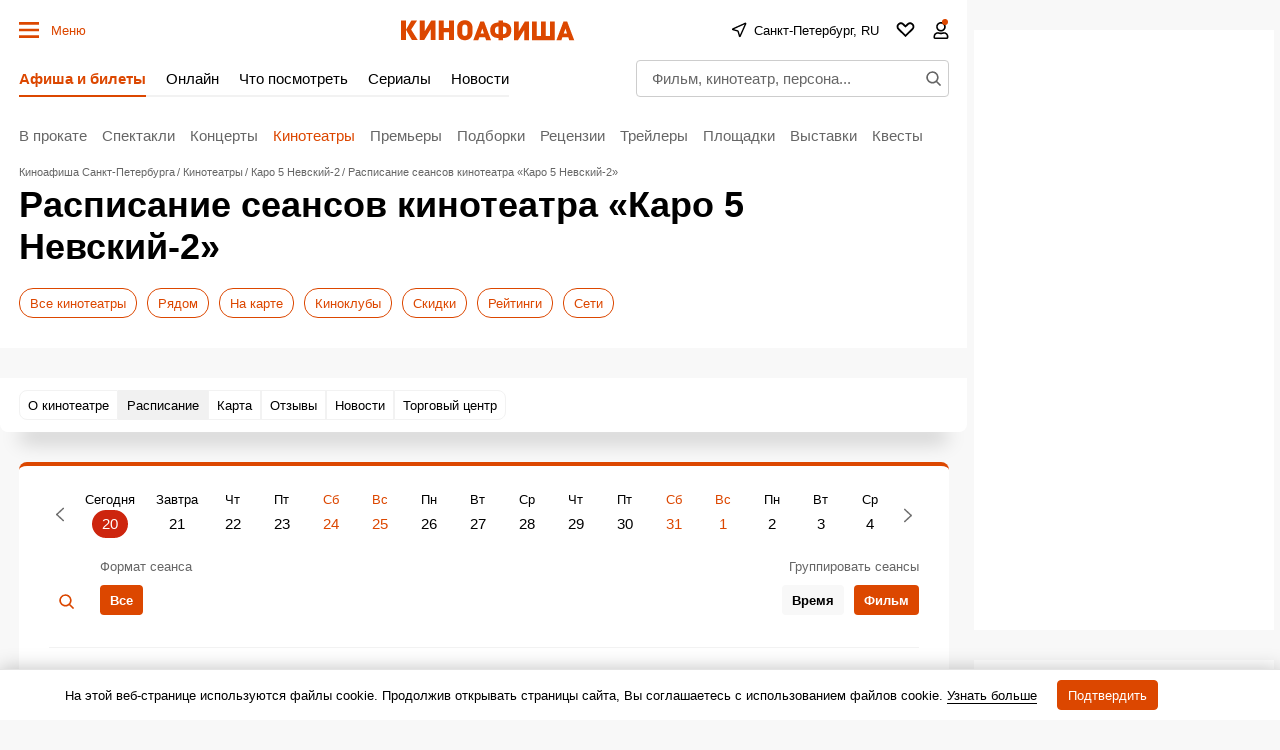

--- FILE ---
content_type: text/html; charset=UTF-8
request_url: https://spb.kinoafisha.info/cinema/997213/schedule/
body_size: 98112
content:
<!DOCTYPE html>
<html lang="ru">
<head>
	<meta name="revisit-after" content="1 day">
	<meta charset="utf-8">
	<meta http-equiv="X-UA-Compatible" content="IE=edge">
    <script>
    re = /"hash":"watch",.*"trailerId":"(?<hash>[a-f0-9]{32})"/;
    m = decodeURI(window.location.hash).match(re);
    if(m && m.groups.hash){
      var meta = document.createElement('meta');
      meta.httpEquiv = "refresh";
      meta.content = "0; url=https://www.kinoafisha.info/trailers/"+m.groups.hash+"/";
      document.getElementsByTagName('head')[0].appendChild(meta);
    }
    </script>
	<title>Кинотеатр Каро 5 Невский-2 в Санкт-Петербурге – расписание сеансов и билеты на kinoafisha.info</title>

    <meta name="viewport" content="width=device-width, initial-scale=1">
    <script>if(screen.width>=759) document.currentScript.previousElementSibling.setAttribute('content', 'width=990, initial-scale=1');</script>

	<style>
        :root{
            --ads-placeholder:'Реклама';
        }
        :root{--desktop:759px;--small-columns:1280px;--normal-columns:1325px;--wide-grid:1365px;--normal-column:990;--normal-column-screen:1010;--wide-column:1030;--wide-column-screen:1050;--column-width-small:930px;--column-width-normal:970px;--icon-preloader:url("data:image/svg+xml;charset=utf8,%3C?xml version='1.0' encoding='UTF-8' standalone='no'?%3E%3Csvg xmlns:svg='http://www.w3.org/2000/svg' xmlns='http://www.w3.org/2000/svg' xmlns:xlink='http://www.w3.org/1999/xlink' version='1.0' width='15px' height='15px' viewBox='0 0 128 128' xml:space='preserve'%3E%3Cg%3E%3Cpath d='M122.5 69.25H96.47a33.1 33.1 0 0 0 0-10.5h26.05a5.25 5.25 0 0 1 0 10.5z' fill='%23000000' fill-opacity='1'/%3E%3Cpath d='M112.04 97.83L89.47 84.8a33.1 33.1 0 0 0 5.25-9.1l22.57 13.03a5.25 5.25 0 0 1-5.28 9.1z' fill='%23b2b2b2' fill-opacity='0.3'/%3E%3Cpath d='M88.68 117.35L75.65 94.78a33.1 33.1 0 0 0 9.1-5.25l13.02 22.57a5.25 5.25 0 1 1-9.1 5.25z' fill='%23b2b2b2' fill-opacity='0.3'/%3E%3Cpath d='M58.7 122.57V96.5a33.1 33.1 0 0 0 10.5 0v26.07a5.25 5.25 0 0 1-10.5 0z' fill='%23b2b2b2' fill-opacity='0.3'/%3E%3Cpath d='M30.1 112.1l13.04-22.57a33.1 33.1 0 0 0 9.1 5.25L39.2 117.35a5.25 5.25 0 1 1-9.1-5.25z' fill='%23b2b2b2' fill-opacity='0.3'/%3E%3Cpath d='M10.6 88.74L33.16 75.7a33.1 33.1 0 0 0 5.25 9.1L15.88 97.83a5.25 5.25 0 1 1-5.25-9.1z' fill='%23b2b2b2' fill-opacity='0.3'/%3E%3Cpath d='M5.37 58.75h26.06a33.1 33.1 0 0 0 0 10.5H5.37a5.25 5.25 0 0 1 0-10.5z' fill='%23999999' fill-opacity='0.4'/%3E%3Cpath d='M15.85 30.17L38.4 43.2a33.1 33.1 0 0 0-5.24 9.1L10.6 39.25a5.25 5.25 0 1 1 5.25-9.1z' fill='%237f7f7f' fill-opacity='0.5'/%3E%3Cpath d='M39.2 10.65l13.03 22.57a33.1 33.1 0 0 0-9.1 5.25l-13-22.57a5.25 5.25 0 1 1 9.1-5.25z' fill='%23666666' fill-opacity='0.6'/%3E%3Cpath d='M69.2 5.43V31.5a33.1 33.1 0 0 0-10.5 0V5.42a5.25 5.25 0 1 1 10.5 0z' fill='%234c4c4c' fill-opacity='0.7'/%3E%3Cpath d='M97.77 15.9L84.75 38.47a33.1 33.1 0 0 0-9.1-5.25l13.03-22.57a5.25 5.25 0 1 1 9.1 5.25z' fill='%23333333' fill-opacity='0.8'/%3E%3Cpath d='M117.3 39.26L94.7 52.3a33.1 33.1 0 0 0-5.25-9.1l22.57-13.03a5.25 5.25 0 0 1 5.25 9.1z' fill='%23191919' fill-opacity='0.9'/%3E%3CanimateTransform attributeName='transform' type='rotate' values='0 64 64;30 64 64;60 64 64;90 64 64;120 64 64;150 64 64;180 64 64;210 64 64;240 64 64;270 64 64;300 64 64;330 64 64' calcMode='discrete' dur='1080ms' repeatCount='indefinite'%3E%3C/animateTransform%3E%3C/g%3E%3C/svg%3E");--icon-star:url("data:image/svg+xml;charset=utf-8,%3Csvg xmlns='http://www.w3.org/2000/svg' width='17' height='16'%3E%3Cpath d='M8.5 0l2.04 5.8 6.45.04-4.98 3.91L13.97 16 8.5 12.28 3.03 16l1.84-6.33L.01 5.84l6.45-.04L8.5 0z'/%3E%3C/svg%3E");--icon-camera:url("data:image/svg+xml;charset=utf-8,%3Csvg xmlns='http://www.w3.org/2000/svg' viewBox='0 0 19.5 15'%3E%3Cpath d='M9.75 5.01a3.274 3.274 0 00-3.272 3.282 3.277 3.277 0 003.272 3.281 3.277 3.277 0 003.272-3.28A3.277 3.277 0 009.75 5.01zm8.175-2.62h-3.164L12.867.479s-.01-.01-.014-.01l-.01-.009A1.533 1.533 0 0011.753 0H7.814c-.46 0-.867.197-1.153.51v.006L4.809 2.39H1.575C.703 2.39 0 3.075 0 3.947v9.473C0 14.292.703 15 1.575 15h16.35a1.58 1.58 0 001.575-1.58V3.947a1.56 1.56 0 00-1.575-1.556zM9.75 12.634a4.341 4.341 0 010-8.681 4.341 4.341 0 010 8.681zm7.88-7.735a.66.66 0 01-.657-.66.66.66 0 01.657-.661.66.66 0 01.656.66.66.66 0 01-.656.661z'/%3E%3C/svg%3E");--icon-arrow:url("data:image/svg+xml;charset=utf-8,%3Csvg width='5' height='12' fill='none' xmlns='http://www.w3.org/2000/svg'%3E%3Cpath d='M1 11l3-5-3-5' fill-rule='evenodd' stroke='%23000' fill='transparent' stroke-linecap='round' stroke-linejoin='round'/%3E%3C/svg%3E");--icon-titleArrow:url("data:image/svg+xml;charset=utf-8,%3Csvg xmlns='http://www.w3.org/2000/svg' width='20' height='20' fill='none'%3E%3Cpath d='M6.25 18.125L15 10 6.25 1.875' stroke='%236F6F6F' stroke-width='2' stroke-linecap='round' stroke-linejoin='round'/%3E%3C/svg%3E");--icon-play:url("data:image/svg+xml;charset=utf-8,%3Csvg width='16' height='16' xmlns='http://www.w3.org/2000/svg'%3E%3Cpath d='M0 14.166c0 .694.514 1.02 1.142.725l14.6-6.855c.627-.295.627-.777 0-1.072L1.141.109C.514-.186 0 .14 0 .834v13.332z'/%3E%3C/svg%3E");--icon-loupe:url("data:image/svg+xml;charset=utf-8,%3Csvg width='16' height='16' fill='none' xmlns='http://www.w3.org/2000/svg'%3E%3Cpath fill-rule='evenodd' clip-rule='evenodd' d='M1.894 6.438a4.544 4.544 0 119.087 0 4.544 4.544 0 01-9.087 0zM6.437.294A6.144 6.144 0 1010.18 11.31l3.287 3.286.565.566 1.132-1.132-.566-.565-3.286-3.287A6.144 6.144 0 006.438.293z' fill='%23000'/%3E%3C/svg%3E");--icon-qr:url("data:image/svg+xml;charset=utf-8,%3Csvg width='18' height='18' fill='none' xmlns='http://www.w3.org/2000/svg'%3E%3Cpath fill='%23000' d='M0 0h6v6H0zM1 8h2v2H1zM8 0h2v2H8zM16 16h2v2h-2zM10 16h2v2h-2zM16 10h2v2h-2zM8 4h2v6H8zM6 8h2v4H6zM10 10h2v2h-2zM8 12h2v4H8zM10 6h2v2h-2zM12 8h4v2h-4zM0 12h6v6H0zM12 0h6v6h-6zM12 12h4v4h-4z'/%3E%3C/svg%3E");--icon-close:url("data:image/svg+xml;charset=utf-8,%3Csvg width='14' height='14' xmlns='http://www.w3.org/2000/svg'%3E%3Cpath fill-rule='evenodd' clip-rule='evenodd' d='M14 1.4L12.6 0 7 5.6 1.4 0 0 1.4 5.6 7 0 12.6 1.4 14 7 8.4l5.6 5.6 1.4-1.4L8.4 7 14 1.4z'/%3E%3C/svg%3E");--icon-info:url("data:image/svg+xml;charset=utf-8,%3Csvg xmlns='http://www.w3.org/2000/svg' width='48' height='48' fill='none'%3E%3Cpath d='M24 4a20 20 0 100 40 20 20 0 000-40v0zM24 32v-8M24 16h.021' stroke='%23E8E8E8' stroke-width='4' stroke-linecap='round' stroke-linejoin='round'/%3E%3C/svg%3E");--small-radius:4px;--normal-radius:8px;--wide-radius:12px;--clamp:3}@media (max-width:758px){:root{--header:70px;--header-indent:1px;--row-gap:20px}body.body-header{--header:45px}}@media (min-width:759px){:root{--header:120px;--header-indent:0px;--row-gap:30px}body.body-header{--header:60px}}@media (min-width:1280px){:root{--aside-width:313px}}@media (min-width:1325px){:root{--aside-width:320px}}@media (min-width:1365px){:root{--aside-width:335px}}.gamma-default{--color:#000;--color-hover:#666;--color-primary:#dc4700;--color-primary-hover:#c43f00;--color-primary-transparent:rgba(220 71 0 0);--color-secondary:#666;--color-note:#bbb;--color-info:#2d72c3;--color-warning:#eb7514;--color-danger:#cd250e;--color-success:#178d3e;--color-online:#004dc7;--color-reverse:#fff;--color-vk:#4680c2;--color-apple:#000;--color-fb:#3b5b9b;--color-ok:#ef7800;--color-tw:#55acee;--color-telegram:#1c87d2;--color-whatsapp:#26d365;--color-viber:#7360f2;--color-zen:#fb0d1c;--color-yt:#d12122;--color-border:rgba(0,0,0,0.2);--color-border-secondary:#e4e4e4;--color-border-primary:#dc4700;--color-bg:#f8f8f8;--color-bg-transparent:hsla(0,0%,94.5%,0);--color-bg-hover:#d0d0d0;--color-bg-hover-secondary:#e7e7e7;--color-picture:#d8d8d8;--color-symbol-secondary:#949494;--color-symbol-note:#d6d6d6;--color-symbol-info:#5e788f;--color-symbol-warning:#fc0;--color-filter:none;--color-filter-secondary:invert(61%) sepia(2%) saturate(5%) hue-rotate(333deg) brightness(95%) contrast(91%);--color-filter-note:invert(84%) sepia(1%) saturate(345%) hue-rotate(320deg) brightness(103%) contrast(93%);--color-filter-primary:invert(32%) sepia(79%) saturate(2520%) hue-rotate(6deg) brightness(89%) contrast(103%);--color-filter-warning:invert(70%) sepia(98%) saturate(566%) hue-rotate(357deg) brightness(99%) contrast(106%);--color-filter-reverse:invert(100%) sepia(2%) saturate(7494%) hue-rotate(219deg) brightness(119%) contrast(119%);--gamma-default--color:#000;--gamma-default--color-bg:#f8f8f8;--gamma-default--color-bg-hover:#d0d0d0;--gamma-light--color-bg:#f1f1f1;--gamma-main--color-bg:#fff;--gamma-main--color-bg-transparent:hsla(0,0%,100%,0);--gamma-main--color-bg-hover:#f8f8f8;--gamma-main--color:#000;--gamma-main--color-primary:#dc4700;--gamma-main--color-revers:#fff;--gamma-main--color-hover:#dc4700;--gamma-main--color-disabled:#c6c6c6;--gamma-main--color-secondary:rgba(0,0,0,0.6);--gamma-main--color-border:#cdcdcd;--gamma-main--color-border-secondary:#f2f2f2;--gamma-main--color-border-primary:#dc4700;--gamma-secondary--color-bg:#d0d0d0;--gamma-secondary--color:#000;--gamma-secondary--color-secondary:#979797;--gamma-secondary--color-note:#acacac;--gamma-note--color-bg:#f8f8f8;--gamma-dark--color-bg:#1f1f1f;--gamma-dark--color:#fff;--gamma-dark--color-secondary:#bbb;--gamma-dark--color-note:#666;--gamma-footer--color-bg:#000;--gamma-footer--color:#fff;--gamma-footer--color-hover:#fff;--gamma-footer--color-secondary:#afafaf;--gamma-footer--color-note:#505050;--gamma-footer--color-border:#676769;--gamma-footer--color-border-secondary:#2c2c2c;--gamma-footer--color-filter:var(--color-filter-reverse);--gamma-reverse--color-bg:#000;--gamma-reverse--color:#fff;--gamma-reverse--color-hover:#fff;--gamma-reverse--color-secondary:#afafaf;--gamma-reverse--color-note:#505050;--gamma-reverse--color-border:#676769;--gamma-reverse--color-border-secondary:#2c2c2c;--gamma-substrate--color:#fff;--gamma-substrate--color-secondary:hsla(0,0%,100%,0.66);--gamma-substrate--color-note:hsla(0,0%,100%,0.33);--gamma-substrate--color-bg:rgba(31,31,31,0.66);--gamma-substrate--color-border:#4e4b4b;--gamma-substrate--color-filter-note:invert(63%) sepia(5%) saturate(570%) hue-rotate(22deg) brightness(94%) contrast(88%);--gamma-primary--color:#fff;--gamma-primary--color-secondary:hsla(0,0%,100%,0.5);--gamma-primary--color-bg:var(--color-primary);--gamma-primary--color-bg-transparent:var(--color-primary-transparent);--gamma-warning--color-bg:#ffe789;--gamma-warning--color:#000;--gamma-online--color-bg:var(--color-online);--gamma-online--color:#fff;--gamma-danger--color-bg:var(--color-danger);--gamma-danger--color:#fff;--gamma-success--color-bg:var(--color-success);--gamma-success--color:#fff;--gamma-cover--color:#fff;--gamma-cover--color-hover:#dc4700;--theme-dark--gamma-main--color-bg:#323232;--theme-dark--gamma-main--color-bg-transparent:rgba(50,50,50,0);--theme-dark--gamma-main--color:#fff;--theme-dark--gamma-main--color-secondary:#979797;--theme-dark--gamma-main--color-border:#000;--theme-dark--gamma-main--color-border-secondary:hsla(0,0%,100%,0.2);--theme-dark--gamma-main--color-filter:var(--color-filter-reverse);--theme-dark--gamma-reverse--color-bg:#fff;--theme-dark--gamma-reverse--color-bg-transparent:hsla(0,0%,100%,0);--theme-dark--gamma-reverse--color:#000;--theme-dark--gamma-reverse--color-secondary:#979797}.gamma-main{--color-bg:var(--gamma-main--color-bg);--color-bg-transparent:var(--gamma-main--color-bg-transparent);--color-bg-hover:var(--gamma-main--color-bg-hover);--color:var(--gamma-main--color);--color-hover:var(--gamma-main--color-hover);--color-secondary:var(--gamma-main--color-secondary);--color-border:var(--gamma-main--color-border);--color-border-secondary:var(--gamma-main--color-border-secondary)}@media (max-width:758px){.gamma-main-mobile{--color-bg:var(--gamma-main--color-bg);--color-bg-transparent:var(--gamma-main--color-bg-transparent);--color:var(--gamma-main--color);--color-secondary:var(--gamma-main--color-secondary);--color-border:var(--gamma-main--color-border);--color-border-secondary:var(--gamma-main--color-border-secondary)}}@media (min-width:759px){.gamma-main-desktop{--color-bg:var(--gamma-main--color-bg);--color-bg-transparent:var(--gamma-main--color-bg-transparent);--color:var(--gamma-main--color);--color-secondary:var(--gamma-main--color-secondary);--color-border:var(--gamma-main--color-border);--color-border-secondary:var(--gamma-main--color-border-secondary)}}.gamma-note{--color-bg:var(--gamma-note--color-bg)}.gamma-secondary{--color-bg:var(--gamma-secondary--color-bg);--color:var(--gamma-secondary--color)}.gamma-footer{--color-bg:var(--gamma-footer--color-bg);--color:var(--gamma-footer--color);--color-hover:var(--gamma-footer--color-hover);--color-secondary:var(--gamma-footer--color-secondary);--color-note:var(--gamma-footer--color-note);--color-border:var(--gamma-footer--color-border);--color-border-secondary:var(--gamma-footer--color-border-secondary);--color-filter:var(--gamma-footer--color-filter)}.gamma-reverse{--color-bg:var(--gamma-reverse--color-bg);--color:var(--gamma-reverse--color);--color-hover:var(--gamma-reverse--color-hover);--color-secondary:var(--gamma-reverse--color-secondary);--color-note:var(--gamma-reverse--color-note);--color-border:var(--gamma-reverse--color-border);--color-border-secondary:var(--gamma-reverse--color-border-secondary)}.gamma-substrate{--color-bg:var(--gamma-substrate--color-bg);--color:var(--gamma-substrate--color);--color-secondary:var(--gamma-substrate--color-secondary);--color-note:var(--gamma-substrate--color-note);--color-filter-note:var(--gamma-substrate--color-filter-note)}.gamma-primary{--color-bg:var(--color-primary);--color-bg-transparent:var(--color-primary-transparent);--color:#fff;--color-secondary:hsla(0,0%,100%,0.5)}.gamma-success{--color-bg:#009356;--color:#fff}.gamma-warning{--color-bg:var(--gamma-warning--color-bg)}.gamma-danger,.gamma-online{--color-bg:#cd250e;--color:#fff}.gamma-telegram{--color-bg:var(--color-telegram);--color:var(--color-reverse)}.gamma-zen{--color-bg:var(--color-zen);--color:var(--color-reverse)}.gamma-vk{--color-bg:var(--color-vk);--color:var(--color-reverse)}.gamma-cover{--color:var(--gamma-cover--color);--color-hover:var(--gamma-cover--color-hover)}@media (min-width:759px){.gamma-main-reverse{--color-bg:#000;--color:#fff;--color-secondary:#afafaf;--color-note:#505050;--color-border:#676769;--color-border-secondary:#2c2c2c}}html{-webkit-text-size-adjust:none;font:normal 15px/1.32 Helvetica,Arial,sans-serif;text-underline-position:under}body,html{}body{margin:0;padding:0;overflow-y:scroll;overflow-x:auto;background-color:var(--color-bg);color:var(--color);-webkit-tap-highlight-color:transparent}a{text-decoration:none;color:inherit}a,a:active{}button:not([class]){display:inline-flex;box-sizing:border-box;height:30px;align-items:center;margin:0 0 15px;padding:0 10px;border:1px solid var(--color-border);background-color:var(--color-bg);color:var(--color-primary);outline:0;font-size:13px;font-weight:700}button{background-color:transparent;color:inherit;border:none;margin:0;padding:0;cursor:pointer;font-family:Helvetica,Arial,sans-serif}button:focus{outline:0}[type=date],[type=email],[type=password],[type=text],select,textarea{--color-bg:#fff;--color:#000;box-sizing:border-box;display:block;width:100%;height:30px;margin:0;padding:5px;border:1px solid var(--color-border);border-radius:0;-moz-appearance:none;appearance:none;-webkit-appearance:none;color:var(--color);background-color:var(--color-bg);outline:0;resize:none;font:normal 16px/1.32 Helvetica,Arial,sans-serif}[readonly]{opacity:.4}[type=submit],input:focus{outline:0}input::-webkit-input-placeholder{color:var(--color-secondary)}input::-moz-placeholder{color:var(--color-secondary)}input:-ms-input-placeholder{color:var(--color-secondary)}input::-ms-input-placeholder{color:var(--color-secondary)}input::placeholder{color:var(--color-secondary)}input:-webkit-autofill{box-shadow:inset 0 0 0 50px var(--color-bg)}input:not([class]),select:not([class]),textarea:not([class]){margin-bottom:15px}[type=checkbox],[type=radio]{--color-bg:#fff;position:relative;margin:0;padding:0;-webkit-appearance:none;width:20px;height:20px;display:inline-flex;align-items:baseline;justify-content:center;text-align:center;border:1px solid var(--color-border);background-color:var(--color-bg);box-sizing:border-box}[type=checkbox]{border-radius:0}[type=radio]{border-radius:50%}[type=checkbox]:checked:after,[type=radio]:checked:after{content:"";position:absolute;left:4px;top:4px;display:block;width:10px;height:10px;background-color:var(--color-danger)}[type=radio]:checked:after{border-radius:50%}textarea{min-height:110px}label{display:flex}label:not([class]){margin-bottom:15px}label:not([class]) input{margin-right:5px}label:not([class])>input{margin-bottom:0;flex-shrink:0}@media (min-width:759px){[type=date],[type=email],[type=password],[type=text],select,textarea{font-size:13px}}.grid{display:grid;grid-row-gap:15px;margin-bottom:20px;grid-template-columns:repeat(1,100%)}@media (min-width:759px){.grid{--grid-columns:12;display:grid;grid-column-gap:30px;grid-row-gap:30px;grid-template-columns:repeat(var(--grid-columns),1fr);margin-bottom:30px}.grid-2{--grid-columns:2}.grid-3{--grid-columns:3}.grid-4{--grid-columns:4}.grid-5{--grid-columns:5}.grid-6{--grid-columns:6}.grid_cell2{grid-column-end:span 2}.grid_cell3{grid-column-end:span 3}.grid_cell4{grid-column-end:span 4}.grid_cell5{grid-column-end:span 5}.grid_cell6{grid-column-end:span 6}.grid_cell7{grid-column-end:span 7}.grid_cell8{grid-column-end:span 8}.grid_cell9{grid-column-end:span 9}.grid_cell10{grid-column-end:span 10}.grid_cell11{grid-column-end:span 11}.grid_cell12{grid-column-end:span 12}}.grid-colorize [class*=grid_cell]{background-color:var(--color-bg);color:var(--color)}@media (max-width:758px){.swipe{position:relative;overflow-x:scroll;overflow-y:hidden;-webkit-overflow-scrolling:touch;display:flex;scrollbar-width:none}.swipe::-webkit-scrollbar{display:none}.swipe>*{position:relative;margin-left:15px}.swipe>:first-child{margin-left:0}.swipe>:last-child:after{content:"";display:block;position:absolute;right:-15px;width:15px;height:1px}.swipe [class*=grid_cell]{width:260px;flex-shrink:0}}@media (min-width:759px){.swipe-adaptive{position:relative;overflow-x:scroll;overflow-y:hidden;-webkit-overflow-scrolling:touch;display:flex;scrollbar-width:none}.swipe-adaptive::-webkit-scrollbar{display:none}.swipe-adaptive>*{position:relative;margin-left:15px}.swipe-adaptive>:first-child{margin-left:0}.swipe-adaptive>:last-child:after{content:"";display:block;position:absolute;right:-15px;width:15px;height:1px}.swipe-adaptive [class*=grid_cell]{width:260px;flex-shrink:0}}@font-face{font-family:swiper-icons;src:url("data:application/font-woff;charset=utf-8;base64, [base64]//wADZ2x5ZgAAAywAAADMAAAD2MHtryVoZWFkAAABbAAAADAAAAA2E2+eoWhoZWEAAAGcAAAAHwAAACQC9gDzaG10eAAAAigAAAAZAAAArgJkABFsb2NhAAAC0AAAAFoAAABaFQAUGG1heHAAAAG8AAAAHwAAACAAcABAbmFtZQAAA/gAAAE5AAACXvFdBwlwb3N0AAAFNAAAAGIAAACE5s74hXjaY2BkYGAAYpf5Hu/j+W2+MnAzMYDAzaX6QjD6/4//Bxj5GA8AuRwMYGkAPywL13jaY2BkYGA88P8Agx4j+/8fQDYfA1AEBWgDAIB2BOoAeNpjYGRgYNBh4GdgYgABEMnIABJzYNADCQAACWgAsQB42mNgYfzCOIGBlYGB0YcxjYGBwR1Kf2WQZGhhYGBiYGVmgAFGBiQQkOaawtDAoMBQxXjg/wEGPcYDDA4wNUA2CCgwsAAAO4EL6gAAeNpj2M0gyAACqxgGNWBkZ2D4/wMA+xkDdgAAAHjaY2BgYGaAYBkGRgYQiAHyGMF8FgYHIM3DwMHABGQrMOgyWDLEM1T9/w8UBfEMgLzE////P/5//f/V/xv+r4eaAAeMbAxwIUYmIMHEgKYAYjUcsDAwsLKxc3BycfPw8jEQA/[base64]/uznmfPFBNODM2K7MTQ45YEAZqGP81AmGGcF3iPqOop0r1SPTaTbVkfUe4HXj97wYE+yNwWYxwWu4v1ugWHgo3S1XdZEVqWM7ET0cfnLGxWfkgR42o2PvWrDMBSFj/IHLaF0zKjRgdiVMwScNRAoWUoH78Y2icB/yIY09An6AH2Bdu/UB+yxopYshQiEvnvu0dURgDt8QeC8PDw7Fpji3fEA4z/PEJ6YOB5hKh4dj3EvXhxPqH/SKUY3rJ7srZ4FZnh1PMAtPhwP6fl2PMJMPDgeQ4rY8YT6Gzao0eAEA409DuggmTnFnOcSCiEiLMgxCiTI6Cq5DZUd3Qmp10vO0LaLTd2cjN4fOumlc7lUYbSQcZFkutRG7g6JKZKy0RmdLY680CDnEJ+UMkpFFe1RN7nxdVpXrC4aTtnaurOnYercZg2YVmLN/d/gczfEimrE/fs/bOuq29Zmn8tloORaXgZgGa78yO9/cnXm2BpaGvq25Dv9S4E9+5SIc9PqupJKhYFSSl47+Qcr1mYNAAAAeNptw0cKwkAAAMDZJA8Q7OUJvkLsPfZ6zFVERPy8qHh2YER+3i/BP83vIBLLySsoKimrqKqpa2hp6+jq6RsYGhmbmJqZSy0sraxtbO3sHRydnEMU4uR6yx7JJXveP7WrDycAAAAAAAH//wACeNpjYGRgYOABYhkgZgJCZgZNBkYGLQZtIJsFLMYAAAw3ALgAeNolizEKgDAQBCchRbC2sFER0YD6qVQiBCv/H9ezGI6Z5XBAw8CBK/m5iQQVauVbXLnOrMZv2oLdKFa8Pjuru2hJzGabmOSLzNMzvutpB3N42mNgZGBg4GKQYzBhYMxJLMlj4GBgAYow/P/PAJJhLM6sSoWKfWCAAwDAjgbRAAB42mNgYGBkAIIbCZo5IPrmUn0hGA0AO8EFTQAA");font-weight:400;font-style:normal}.swiper{margin-left:auto;margin-right:auto;position:relative;overflow:hidden;list-style:none;padding:0;z-index:1}.swiper-vertical>.swiper-wrapper{flex-direction:column}.swiper-wrapper{position:relative;width:100%;height:100%;z-index:1;display:flex;transition-property:transform;box-sizing:content-box}.swiper-android .swiper-slide,.swiper-wrapper{transform:translateZ(0)}.swiper-pointer-events{touch-action:pan-y}.swiper-pointer-events.swiper-vertical{touch-action:pan-x}.swiper-slide{flex-shrink:0;width:100%;height:100%;position:relative;transition-property:transform}.swiper-slide-invisible-blank{visibility:hidden}.swiper-autoheight,.swiper-autoheight .swiper-slide{height:auto}.swiper-autoheight .swiper-wrapper{align-items:flex-start;transition-property:transform,height}.swiper-backface-hidden .swiper-slide{transform:translateZ(0);-webkit-backface-visibility:hidden;backface-visibility:hidden}.swiper-3d,.swiper-3d.swiper-css-mode .swiper-wrapper{perspective:1200px}.swiper-3d .swiper-cube-shadow,.swiper-3d .swiper-slide,.swiper-3d .swiper-slide-shadow,.swiper-3d .swiper-slide-shadow-bottom,.swiper-3d .swiper-slide-shadow-left,.swiper-3d .swiper-slide-shadow-right,.swiper-3d .swiper-slide-shadow-top,.swiper-3d .swiper-wrapper{transform-style:preserve-3d}.swiper-3d .swiper-slide-shadow,.swiper-3d .swiper-slide-shadow-bottom,.swiper-3d .swiper-slide-shadow-left,.swiper-3d .swiper-slide-shadow-right,.swiper-3d .swiper-slide-shadow-top{position:absolute;left:0;top:0;width:100%;height:100%;pointer-events:none;z-index:10}.swiper-3d .swiper-slide-shadow{background:rgba(0,0,0,.15)}.swiper-3d .swiper-slide-shadow-left{background-image:linear-gradient(270deg,rgba(0,0,0,.5),transparent)}.swiper-3d .swiper-slide-shadow-right{background-image:linear-gradient(90deg,rgba(0,0,0,.5),transparent)}.swiper-3d .swiper-slide-shadow-top{background-image:linear-gradient(0deg,rgba(0,0,0,.5),transparent)}.swiper-3d .swiper-slide-shadow-bottom{background-image:linear-gradient(180deg,rgba(0,0,0,.5),transparent)}.swiper-css-mode>.swiper-wrapper{overflow:auto;scrollbar-width:none;-ms-overflow-style:none}.swiper-css-mode>.swiper-wrapper::-webkit-scrollbar{display:none}.swiper-css-mode>.swiper-wrapper>.swiper-slide{scroll-snap-align:start start}.swiper-horizontal.swiper-css-mode>.swiper-wrapper{-ms-scroll-snap-type:x mandatory;scroll-snap-type:x mandatory}.swiper-vertical.swiper-css-mode>.swiper-wrapper{-ms-scroll-snap-type:y mandatory;scroll-snap-type:y mandatory}.swiper-centered>.swiper-wrapper:before{content:"";flex-shrink:0;order:9999}.swiper-centered.swiper-horizontal>.swiper-wrapper>.swiper-slide:first-child{-webkit-margin-start:var(--swiper-centered-offset-before);margin-inline-start:var(--swiper-centered-offset-before)}.swiper-centered.swiper-horizontal>.swiper-wrapper:before{height:100%;min-height:1px;width:var(--swiper-centered-offset-after)}.swiper-centered.swiper-vertical>.swiper-wrapper>.swiper-slide:first-child{-webkit-margin-before:var(--swiper-centered-offset-before);margin-block-start:var(--swiper-centered-offset-before)}.swiper-centered.swiper-vertical>.swiper-wrapper:before{width:100%;min-width:1px;height:var(--swiper-centered-offset-after)}.swiper-centered>.swiper-wrapper>.swiper-slide{scroll-snap-align:center center}.swiper-virtual .swiper-slide{-webkit-backface-visibility:hidden;transform:translateZ(0)}.swiper-virtual.swiper-css-mode .swiper-wrapper:after{content:"";position:absolute;left:0;top:0;pointer-events:none}.swiper-virtual.swiper-css-mode.swiper-horizontal .swiper-wrapper:after{height:1px;width:var(--swiper-virtual-size)}.swiper-virtual.swiper-css-mode.swiper-vertical .swiper-wrapper:after{width:1px;height:var(--swiper-virtual-size)}.swiper-button-next,.swiper-button-prev{position:absolute;top:50%;width:calc(var(--swiper-navigation-size)/44*27);height:var(--swiper-navigation-size);margin-top:calc(var(--swiper-navigation-size)/2);z-index:10;cursor:pointer;display:flex;align-items:center;justify-content:center;color:var(--swiper-navigation-color,var(--swiper-theme-color))}.swiper-button-next.swiper-button-disabled,.swiper-button-prev.swiper-button-disabled{opacity:.35;cursor:auto;pointer-events:none}.swiper-button-next:after,.swiper-button-prev:after{font-family:swiper-icons;font-size:var(--swiper-navigation-size);text-transform:none!important;letter-spacing:0;text-transform:none;font-variant:normal;line-height:1}.swiper-button-prev,.swiper-rtl .swiper-button-next{left:10px;right:auto}.swiper-button-prev:after,.swiper-rtl .swiper-button-next:after{content:"prev"}.swiper-button-next,.swiper-rtl .swiper-button-prev{right:10px;left:auto}.swiper-button-next:after,.swiper-rtl .swiper-button-prev:after{content:"next"}.swiper-button-lock{display:none}.swiper-pagination{position:absolute;text-align:center;transition:opacity .3s;transform:translateZ(0);z-index:10}.swiper-pagination.swiper-pagination-hidden{opacity:0}.swiper-horizontal>.swiper-pagination-bullets,.swiper-pagination-bullets.swiper-pagination-horizontal,.swiper-pagination-custom,.swiper-pagination-fraction{bottom:10px;left:0;width:100%}.swiper-pagination-bullets-dynamic{overflow:hidden;font-size:0}.swiper-pagination-bullets-dynamic .swiper-pagination-bullet{transform:scale(.33);position:relative}.swiper-pagination-bullets-dynamic .swiper-pagination-bullet-active,.swiper-pagination-bullets-dynamic .swiper-pagination-bullet-active-main{transform:scale(1)}.swiper-pagination-bullets-dynamic .swiper-pagination-bullet-active-prev{transform:scale(.66)}.swiper-pagination-bullets-dynamic .swiper-pagination-bullet-active-prev-prev{transform:scale(.33)}.swiper-pagination-bullets-dynamic .swiper-pagination-bullet-active-next{transform:scale(.66)}.swiper-pagination-bullets-dynamic .swiper-pagination-bullet-active-next-next{transform:scale(.33)}.swiper-pagination-bullet{width:var(--swiper-pagination-bullet-width,var(--swiper-pagination-bullet-size,8px));height:var(--swiper-pagination-bullet-height,var(--swiper-pagination-bullet-size,8px));display:inline-block;border-radius:50%;background:var(--swiper-pagination-bullet-inactive-color,#000);opacity:var(--swiper-pagination-bullet-inactive-opacity,.2)}button.swiper-pagination-bullet{border:none;margin:0;padding:0;box-shadow:none;-webkit-appearance:none;-moz-appearance:none;appearance:none}.swiper-pagination-clickable .swiper-pagination-bullet{cursor:pointer}.swiper-pagination-bullet:only-child{display:none!important}.swiper-pagination-bullet-active{opacity:var(--swiper-pagination-bullet-opacity,1);background:var(--swiper-pagination-color,var(--swiper-theme-color))}.swiper-pagination-vertical.swiper-pagination-bullets,.swiper-vertical>.swiper-pagination-bullets{right:10px;top:50%;transform:translate3d(0,-50%,0)}.swiper-pagination-vertical.swiper-pagination-bullets .swiper-pagination-bullet,.swiper-vertical>.swiper-pagination-bullets .swiper-pagination-bullet{margin:var(--swiper-pagination-bullet-vertical-gap,6px) 0;display:block}.swiper-pagination-vertical.swiper-pagination-bullets.swiper-pagination-bullets-dynamic,.swiper-vertical>.swiper-pagination-bullets.swiper-pagination-bullets-dynamic{top:50%;transform:translateY(-50%);width:8px}.swiper-pagination-vertical.swiper-pagination-bullets.swiper-pagination-bullets-dynamic .swiper-pagination-bullet,.swiper-vertical>.swiper-pagination-bullets.swiper-pagination-bullets-dynamic .swiper-pagination-bullet{display:inline-block;transition:transform .2s,top .2s}.swiper-horizontal>.swiper-pagination-bullets .swiper-pagination-bullet,.swiper-pagination-horizontal.swiper-pagination-bullets .swiper-pagination-bullet{margin:0 var(--swiper-pagination-bullet-horizontal-gap,4px)}.swiper-horizontal>.swiper-pagination-bullets.swiper-pagination-bullets-dynamic,.swiper-pagination-horizontal.swiper-pagination-bullets.swiper-pagination-bullets-dynamic{left:50%;transform:translateX(-50%);white-space:nowrap}.swiper-horizontal>.swiper-pagination-bullets.swiper-pagination-bullets-dynamic .swiper-pagination-bullet,.swiper-pagination-horizontal.swiper-pagination-bullets.swiper-pagination-bullets-dynamic .swiper-pagination-bullet{transition:transform .2s,left .2s}.swiper-horizontal.swiper-rtl>.swiper-pagination-bullets-dynamic .swiper-pagination-bullet{transition:transform .2s,right .2s}.swiper-pagination-progressbar{background:rgba(0,0,0,.25);position:absolute}.swiper-pagination-progressbar .swiper-pagination-progressbar-fill{background:var(--swiper-pagination-color,var(--swiper-theme-color));position:absolute;left:0;top:0;width:100%;height:100%;transform:scale(0);transform-origin:left top}.swiper-rtl .swiper-pagination-progressbar .swiper-pagination-progressbar-fill{transform-origin:right top}.swiper-horizontal>.swiper-pagination-progressbar,.swiper-pagination-progressbar.swiper-pagination-horizontal,.swiper-pagination-progressbar.swiper-pagination-vertical.swiper-pagination-progressbar-opposite,.swiper-vertical>.swiper-pagination-progressbar.swiper-pagination-progressbar-opposite{width:100%;height:4px;left:0;top:0}.swiper-horizontal>.swiper-pagination-progressbar.swiper-pagination-progressbar-opposite,.swiper-pagination-progressbar.swiper-pagination-horizontal.swiper-pagination-progressbar-opposite,.swiper-pagination-progressbar.swiper-pagination-vertical,.swiper-vertical>.swiper-pagination-progressbar{width:4px;height:100%;left:0;top:0}.swiper-pagination-lock{display:none}.swiper-scrollbar{border-radius:10px;position:relative;-ms-touch-action:none;background:rgba(0,0,0,.1)}.swiper-horizontal>.swiper-scrollbar{position:absolute;left:1%;bottom:3px;z-index:50;height:5px;width:98%}.swiper-vertical>.swiper-scrollbar{position:absolute;right:3px;top:1%;z-index:50;width:5px;height:98%}.swiper-scrollbar-drag{height:100%;width:100%;position:relative;background:rgba(0,0,0,.5);border-radius:10px;left:0;top:0}.swiper-scrollbar-cursor-drag{cursor:move}.swiper-scrollbar-lock{display:none}.swiper-zoom-container{width:100%;height:100%;display:flex;justify-content:center;align-items:center;text-align:center}.swiper-zoom-container>canvas,.swiper-zoom-container>img,.swiper-zoom-container>svg{max-width:100%;max-height:100%;-o-object-fit:contain;object-fit:contain}.swiper-slide-zoomed{cursor:move}.swiper-lazy-preloader{width:42px;height:42px;position:absolute;left:50%;top:50%;margin-left:-21px;margin-top:-21px;z-index:10;transform-origin:50%;box-sizing:border-box;border-radius:50%;border:4px solid var(--swiper-preloader-color,var(--swiper-theme-color));border-top:4px solid transparent}.swiper-slide-visible .swiper-lazy-preloader{-webkit-animation:swiper-preloader-spin 1s linear infinite;animation:swiper-preloader-spin 1s linear infinite}.swiper-lazy-preloader-white{--swiper-preloader-color:#fff}.swiper-lazy-preloader-black{--swiper-preloader-color:#000}.swiper .swiper-notification{position:absolute;left:0;top:0;pointer-events:none;opacity:0;z-index:-1000}.swiper-free-mode>.swiper-wrapper{transition-timing-function:ease-out;margin:0 auto}.swiper-grid>.swiper-wrapper{flex-wrap:wrap}.swiper-grid-column>.swiper-wrapper{flex-wrap:wrap;flex-direction:column}.swiper-fade.swiper-free-mode .swiper-slide{transition-timing-function:ease-out}.swiper-fade .swiper-slide{pointer-events:none;transition-property:opacity}.swiper-fade .swiper-slide .swiper-slide{pointer-events:none}.swiper-fade .swiper-slide-active,.swiper-fade .swiper-slide-active .swiper-slide-active{pointer-events:auto}.swiper-cube{overflow:visible}.swiper-cube .swiper-slide{pointer-events:none;-webkit-backface-visibility:hidden;backface-visibility:hidden;z-index:1;visibility:hidden;transform-origin:0 0;width:100%;height:100%}.swiper-cube .swiper-slide .swiper-slide{pointer-events:none}.swiper-cube.swiper-rtl .swiper-slide{transform-origin:100% 0}.swiper-cube .swiper-slide-active,.swiper-cube .swiper-slide-active .swiper-slide-active{pointer-events:auto}.swiper-cube .swiper-slide-active,.swiper-cube .swiper-slide-next,.swiper-cube .swiper-slide-next+.swiper-slide,.swiper-cube .swiper-slide-prev{pointer-events:auto;visibility:visible}.swiper-cube .swiper-slide-shadow-bottom,.swiper-cube .swiper-slide-shadow-left,.swiper-cube .swiper-slide-shadow-right,.swiper-cube .swiper-slide-shadow-top{z-index:0;-webkit-backface-visibility:hidden;backface-visibility:hidden}.swiper-cube .swiper-cube-shadow{position:absolute;left:0;bottom:0;width:100%;height:100%;opacity:.6;z-index:0}.swiper-cube .swiper-cube-shadow:before{content:"";background:#000;position:absolute;left:0;top:0;bottom:0;right:0;-webkit-filter:blur(50px);filter:blur(50px)}.swiper-flip{overflow:visible}.swiper-flip .swiper-slide{pointer-events:none;-webkit-backface-visibility:hidden;backface-visibility:hidden;z-index:1}.swiper-flip .swiper-slide .swiper-slide{pointer-events:none}.swiper-flip .swiper-slide-active,.swiper-flip .swiper-slide-active .swiper-slide-active{pointer-events:auto}.swiper-flip .swiper-slide-shadow-bottom,.swiper-flip .swiper-slide-shadow-left,.swiper-flip .swiper-slide-shadow-right,.swiper-flip .swiper-slide-shadow-top{z-index:0;-webkit-backface-visibility:hidden;backface-visibility:hidden}.swiper-creative .swiper-slide{-webkit-backface-visibility:hidden;backface-visibility:hidden;overflow:hidden;transition-property:transform,opacity,height}.swiper-cards{overflow:visible}.swiper-cards .swiper-slide{transform-origin:center bottom;-webkit-backface-visibility:hidden;backface-visibility:hidden;overflow:hidden}.layer,[class*=" layer-"]{padding:20px 15px;background-color:var(--color-bg);color:var(--color);margin-bottom:20px}@media (min-width:759px){.layer,[class*=" layer-"]{padding:30px;margin-bottom:30px}}.layer-smooth{background:linear-gradient(var(--color-bg),transparent)}.layer-nested{margin-top:0;margin-bottom:0}@media (min-width:759px){.layer-nested{padding:20px}}[class*=" coating-"]{margin-bottom:20px}@media (min-width:759px){[class*=" coating-"]{margin-bottom:30px}}@media (max-width:758px){[class*=coating-adaptive-],[class*=coating-mobile-]{padding:20px 15px;background-color:var(--color-bg);color:var(--color)}}@media (min-width:759px){[class*=coating-adaptive-],[class*=coating-desktop-]{padding:30px;background-color:var(--color-bg);color:var(--color)}}@media (max-width:758px){[class*=coating-adaptive-main],[class*=coating-mobile-main]{--color-bg:var(--gamma-main--color-bg);--color-bg-hover:var(--gamma-main--color-bg-hover);--color:var(--gamma-main--color);--color-revers:var(--gamma-main--color-revers);--color-primary:var(--gamma-main--color-primary);--color-secondary:var(--gamma-main--color-secondary);--color-disabled:var(--gamma-main--color-disabled);--color-border:var(--gamma-main--color-border);--color-border-secondary:var(--gamma-main--color-border-secondary);--color-border-primary:var(--gamma-main--color-border-primary)}}@media (min-width:759px){[class*=coating-adaptive-main],[class*=coating-desktop-main]{--color-bg:var(--gamma-main--color-bg);--color-bg-hover:var(--gamma-main--color-bg-hover);--color:var(--gamma-main--color);--color-revers:var(--gamma-main--color-revers);--color-primary:var(--gamma-main--color-primary);--color-secondary:var(--gamma-main--color-secondary);--color-disabled:var(--gamma-main--color-disabled);--color-border:var(--gamma-main--color-border);--color-border-secondary:var(--gamma-main--color-border-secondary);--color-border-primary:var(--gamma-main--color-border-primary)}}@media (max-width:758px){.column-width{padding-left:15px;padding-right:15px}}@media (min-width:759px){.column-width{width:var(--column-width-small);box-sizing:border-box;margin-left:auto;margin-right:auto}}@media (min-width:1050px){.column-width{width:var(--column-width-normal)}}@media (min-width:1280px) and (max-width:1324px){.site-default .column-width,.site-wide .column-width{width:var(--column-width-small)}}.column-inside{padding-left:15px;padding-right:15px}@media (min-width:759px){.column-inside{padding-left:calc((100% - var(--column-width-small))/2);padding-right:calc((100% - var(--column-width-small))/2)}}@media (min-width:1050px){.column-inside{padding-left:calc((100% - var(--column-width-normal))/2);padding-right:calc((100% - var(--column-width-normal))/2)}}@media (min-width:1280px) and (max-width:1324px){.site-default .column-inside,.site-wide .column-inside{padding-left:calc((100% - var(--column-width-small))/2);padding-right:calc((100% - var(--column-width-small))/2)}}@media (hover){.column-inside.scrollbar{padding-right:7px}@media (min-width:759px){.column-inside.scrollbar{padding-right:calc((100% - 950px)/2)}}@media (min-width:1050px){.column-inside.scrollbar{padding-right:calc((100% - 990px)/2)}}@media (min-width:1280px) and (max-width:1324px){.site-default .column-inside.scrollbar,.site-wide .column-inside.scrollbar{padding-right:calc((100% - 950px)/2)}}}@media (max-width:758px){.inner-default,.inner-mobile{padding-left:15px;padding-right:15px}}@media (min-width:759px){.inner-default,.inner-desktop{padding-left:30px;padding-right:30px}}@media (min-width:1280px) and (max-width:1324px){.inner-default,.inner-desktop{padding-left:10px;padding-right:10px}}@media (max-width:758px){.outer-default,.outer-mobile{margin-left:-15px;margin-right:-15px}}@media (min-width:759px){.outer-default,.outer-desktop{margin-left:-30px;margin-right:-30px}}@media (min-width:1280px) and (max-width:1324px){.outer-default,.outer-desktop{margin-left:-10px;margin-right:-10px}}.site{position:relative;left:0;top:0;box-sizing:border-box}.site_columns{position:relative;grid-area:columns}.site_left{grid-area:left}.site_content{position:relative;grid-area:content;display:block;left:0;top:0}.site_footer{position:relative;grid-area:footer;margin-top:0;margin-bottom:0;padding-left:0;padding-right:0}.site_aside{grid-area:aside;display:none}.site_branding{grid-area:branding}@media (min-width:759px){.site{display:flex;flex-direction:column;align-items:center;min-width:990px}.site_columns{display:grid;align-items:flex-end;grid-template:"left" auto/990px;background-color:var(--color-bg)}.site_left{align-self:flex-start}.site_hat{grid-area:hat}}@media (min-width:1280px){.site-default .site_columns{width:100%;max-width:1365px;grid-template:"left aside" auto/minmax(0,1fr) var(--aside-width)}.site-default .site_aside{display:block;position:-webkit-sticky;position:sticky;left:0;top:0;bottom:auto;align-self:flex-start;min-height:100vh;box-sizing:border-box}.site-default .site_columns.js-bottom .site_aside{position:-webkit-sticky;position:sticky;left:0;bottom:0;top:auto;align-self:flex-end}.site-default .site_columns.js-top .site_aside{position:-webkit-sticky;position:sticky;left:0;top:0;bottom:auto;align-self:flex-start}}.site-wide .site_left{background-color:var(--color-bg)}@media (min-width:1280px){.site-wide .site_columns{display:block;width:100%;max-width:1365px}.site-wide .site_left{width:100%;display:grid;grid-template:"header ." "hat ." "content content" "footer footer" auto/minmax(0,1fr) var(--aside-width)}}@media (min-width:1050px){.site_columns{width:1030px;grid-template-columns:1030px}}@media (min-width:759px){.site-full .site_columns{grid-template:"left" auto/100%;min-width:100%}.site-full .header_column{position:relative}}.anchor,.href{position:absolute}.show-gradient{position:relative;display:block;margin-bottom:10px}.show-gradient:not(.js-active) .show_content{position:relative;max-height:10ex;overflow:hidden}.show-gradient p:first-child{margin-top:0!important}.show-gradient .show_btn{position:absolute;bottom:-2px;right:0;color:var(--color-note)}@media (min-width:759px){.show-gradient:not(.js-active) .show_content{max-height:12ex}}.more{position:relative;line-height:20px;font-size:15px;max-height:calc(20px*var(--lines-quantity, 5));overflow:hidden}.more_btn{display:none}.more.js-active .more_btn{position:absolute;z-index:3;right:0;bottom:0;display:block;line-height:inherit;font-size:inherit;color:var(--color-note);background-color:var(--color-bg);cursor:pointer}.more-gradient.js-active:not(.js-more):after{content:"";position:absolute;z-index:2;left:0;bottom:0;display:block;width:100%;height:50px;background:linear-gradient(0deg,var(--color-bg),var(--color-bg) 15px,hsla(0,0%,100%,0))}.more-gradient.js-active .more_btn{line-height:1}.more-after .visualEditorInsertion-info{font-size:15px;line-height:20px}.more-after{transition:max-height .5s}.more-after.js-active{padding-bottom:60px}.more-after.js-active:not(.js-more):after{content:"";position:absolute;z-index:2;left:0;bottom:0;width:100%;height:60px;background-image:linear-gradient(0,var(--color-bg) 40px,hsla(0,0%,100%,0))}.more-after.js-active .more_btn{left:0;right:auto;height:30px;padding:0 10px;font-size:13px;color:var(--color);background-color:var(--gamma-default--color-bg);border-radius:var(--small-radius)}.more-after.js-active .more_btn:before{content:none}.more-after.js-more .more_btn{display:block}@media (max-width:758px){.more-after.js-active .more_btn{right:0;left:auto}}.px{visibility:hidden;position:absolute;left:-9999px;top:-9999px;display:block;width:1px;height:1px;overflow:hidden}.title2{display:block;font-weight:700;font-size:18px;margin-top:30px;margin-bottom:15px}@media (min-width:759px){.title2{font-size:24px}}.heading{display:block;font-weight:700;margin-bottom:20px;margin-top:20px;line-height:1.36}@media (min-width:759px){.heading{line-height:1.167}}.heading-1{font-size:28px}@media (min-width:759px){.heading-1:not(.heading-fix){font-size:36px}}.heading-2{font-size:24px}@media (min-width:759px){.heading-2:not(.heading-fix){font-size:32px}}.heading-3{font-size:18px}@media (min-width:759px){.heading-3:not(.heading-fix){font-size:28px}}.heading-4{font-size:16px}@media (min-width:759px){.heading-4:not(.heading-fix){font-size:24px}}.heading-arrow{position:relative;display:flex;align-items:baseline;justify-content:space-between}.heading-arrow:after{content:"";display:block;width:.667em;height:.75em;background:var(--icon-titleArrow) 50% 50%/contain no-repeat;-webkit-filter:var(--color-filter-secondary);filter:var(--color-filter-secondary);margin-left:.278em;flex-shrink:0}@media (min-width:759px){.heading-arrow{justify-content:flex-start}}@media (hover:hover){.heading-arrow:hover:after{-webkit-filter:var(--color-filter-primary);filter:var(--color-filter-primary)}}.heading-image{position:relative;display:flex;align-items:baseline;justify-content:flex-start}.heading-image .heading_picture{width:1em;background:inherit;flex-shrink:0;margin-right:5px}.heading-image .heading_picture.picture .picture_image{-o-object-fit:contain;object-fit:contain}@media (max-width:758px){.heading-image .heading_text{flex-grow:1}}.symbol,[class*=symbol-]{display:inline-block;width:1em;height:1em;fill:var(--color);stroke:var(--color);font-size:12px;stroke-width:0}.symbol-logo{font-size:19px;width:8.11em}.symbol-logo1{font-size:18px;width:3.44em}.symbol-logo2{font-size:19px;width:4.84em}.symbol-logo3{font-size:19px;width:3.02em}.symbol-logo4{font-size:19px;width:4.79em}.symbol-close{font-size:14px;width:1em}.symbol-club{font-size:8px;width:3.75em}.symbol-viewList{width:1.25em}.symbol-health{width:1.19em;stroke:var(--color);stroke-width:2}.symbol-avatar{width:.85em}.symbol-avatar2{width:.94em}.symbol-appStore{width:.85em}.symbol-googlePlay{width:.96em}.symbol-balloon{font-size:9px;fill:var(--color-secondary)}.symbol-card,.symbol-playRect{width:1.33em}.symbol-playOutline{width:1.08em;fill:none;stroke-width:1px}.symbol-apple{font-size:17px;width:1.188em}.symbol-fb{font-size:17px;width:.463em}.symbol-vk{width:1.79em}.symbol-vk,.symbol-yt,.symbol-zen{font-size:17px}.symbol-yt{width:1.33em}.symbol-inst{font-size:17px}.symbol-googleColor{font-size:17px;width:.926em}.symbol-telegram{font-size:17px;width:1.19em}.symbol-tw{width:1.23em}.symbol-ok,.symbol-tw,.symbol-viber,.symbol-whatsapp{font-size:17px}.symbol-ok{width:.6em}.symbol-pointer,.symbol-pointer2{font-size:15px}.symbol-star{width:1.06em}.symbol-share{width:1em;stroke:none;stroke-width:1;fill-rule:evenodd;font-size:14px}.symbol-next{width:1.167em;font-size:17px;fill:var(--color-danger)}.symbol-cornerArrow{width:.417em;fill:transparent;stroke-width:2;stroke:#e0e0e0}.symbol-cornerArrowSecondary{width:.421;fill:transparent;stroke-width:2;stroke:var(--color-primary)}.symbol-boldArrow{width:.478em;fill:transparent}.symbol-leftArrow{width:2.444em;font-size:9px}.symbol-like{width:.86em;font-size:14px}.symbol-check{width:1.176em;fill:transparent}.symbol-play{width:1.08em}.symbol-cup{width:.686em}.symbol-eye{fill:transparent}.symbol-eyeOpen{width:1.5em}.symbol-eyeClose{width:1.125em}.symbol-handset{font-size:15px;fill-rule:evenodd;fill:transparent}.symbol-age{font-size:24px;fill:var(--color-symbol-secondary)}.symbol-volume{font-size:20px;width:1em}.symbol-secondary{fill:var(--color-symbol-secondary);stroke:var(--color-symbol-secondary)}.symbol-note{fill:var(--color-symbol-note);stroke:var(--color-symbol-note)}.symbol-warning{fill:var(--color-symbol-warning);stroke:var(--color-symbol-warning)}.symbol-k4{font-size:10px;width:1.923em}.symbol-bell{font-size:16px;width:.927em}.symbol-p{font-size:13px;width:.7968em}.symbol-ac{font-size:8px;width:2.443em}.symbol-wifi{width:1.399em;font-size:12px}.symbol-sofa{width:1.909em;font-size:12px}.symbol-invalid{width:.795em;font-size:12px}.symbol-withkids{width:.886em;font-size:12px}.symbol-playarea{width:1.25em;font-size:11px}.symbol-cafe{width:1.398em;font-size:11px}.symbol-mall{width:1.159em;font-size:11px}.symbol-cola{width:3.27em;font-size:9px}.symbol-dx4{width:2.737em;font-size:8px}.symbol-vip{width:2.2em;font-size:8px}.symbol-imax{width:3.488em;font-size:7px}.symbol-reald{width:4.594em;font-size:5px}.symbol-dolbyatmos{width:4.582em;font-size:5px}.symbol-codescaner{width:1.384em;font-size:13px}.symbol-printterminal{width:1.363em;font-size:11px}.symbol-comboset{width:1.263em;font-size:11px}.symbol-pepsi{width:4.57em;font-size:5px}.symbol-bar{width:1em;font-size:12px}.symbol-ellipsis{font-size:21px}.symbol-plus{stroke-width:1px}.symbol-rightArrow{stroke-width:2}.symbol-tick{width:1.4em;font-size:5px}.symbol-crown{width:1em;font-size:14px}.symbol-ruble{width:.917em;font-size:9px}.symbol-copy{font-size:19px;width:1.16em}[class*=button-]{position:relative;display:inline-flex;box-sizing:border-box;height:30px;align-items:center;justify-content:center;padding:0 10px;border:1px solid var(--color-bg);background-color:var(--color-bg);color:var(--color);outline:0;font-size:13px;font-weight:700;cursor:pointer;border-radius:var(--small-radius)}.button-icon{--icon-size:14px;--icon-color:var(--color)}.button-icon .button_icon{flex-shrink:0;margin-right:5px;font-size:var(--icon-size)}.button-warning{--color:var(--gamma-main--color);--color-bg:#ffe789;border:none}.button-large{height:40px;font-size:16px}.button-extralarge{height:45px;font-size:18px}.button-small{height:24px;font-weight:400}.button-pointer .button_icon{margin-right:8px;flex-shrink:0;fill:var(--color-reverse)}.like{display:inline-flex;align-items:flex-end}.like_item{display:flex;align-items:baseline}.like_item:first-child{margin-right:9px}.like_item:last-child{align-items:flex-end}.like_item:last-child .like_icon{transform:rotate(180deg)}.like_icon{margin-right:6px;fill:var(--color-symbol-note)}.like_num{display:block;min-width:1.6em;font-size:12px;color:var(--color-note)}@media (min-width:759px){.like_num{font-size:13px}}.apps{display:flex;margin-left:-10px}.apps_item{flex-basis:0;flex-grow:1;display:flex;align-items:center;justify-content:center;box-sizing:border-box;height:50px;padding:0 12px;margin:0 0 0 10px;background-color:var(--color-bg);color:var(--color);border-radius:var(--normal-radius)}.apps_icon{display:flex;flex-shrink:0;margin-right:16px;font-size:28px}.apps_name,.apps_name:before{display:block;font-size:12px}.apps_name:before{content:attr(data-title)}.social{display:block;font-size:13px}.social_title{display:block;margin-bottom:8px;font-weight:700;text-transform:uppercase}.social_item{display:flex;align-items:center;margin-bottom:10px}.social_item-apart{margin:17px 0 14px;padding:19px 0;border-top:1px solid var(--color-border-secondary);border-bottom:1px solid var(--color-border-secondary)}.social_name{display:block;color:var(--color-secondary)}.social-default .social_icon{height:15px;margin-left:9px;margin-right:6px;width:20px;-o-object-position:0 50%;object-position:0 50%}@media (hover:hover){.social_item:hover .social_name{color:var(--color-hover)}.social_item:hover{cursor:pointer}}.social-line{display:flex;flex-wrap:wrap;margin-left:-25px}.social-line .social_title{flex-basis:100%;margin-left:25px}.social-line .social_item{margin-left:25px}.social-square{display:flex;flex-wrap:wrap;margin-left:-10px}.social-square .social_item{font-size:30px;width:1em;height:1em;margin-left:10px;border-radius:3px;background-color:var(--gamma-primary--color-bg)}.social-square .social_icon{margin:auto;fill:var(--gamma-primary--color);stroke:var(--gamma-primary--color);font-size:.6em}.social-square .symbol-vk{font-size:.4em}.social-square .symbol-yt{font-size:.55em}.social-bordered{--color-border:var(--color-border-secondary);--color-bg:var(--color-note);--color-bg-hover:var(--color-primary);justify-content:center;align-items:center;box-sizing:border-box;width:-webkit-fit-content;width:-moz-fit-content;width:fit-content;height:35px;margin:0;padding:0 10px;border:1px solid var(--color-border);border-radius:var(--small-radius)}.social-bordered .social_item{position:relative;width:20px;height:20px;margin:0 10px;font-size:19px;background-color:var(--color-bg)}.social-bordered .social_item:after{content:"";position:absolute;right:-10px;width:1px;height:100%;background-color:var(--color-border)}.social-bordered .social_item:last-child:after{content:none}@media (hover:hover){.social-bordered .social_item:hover{background-color:var(--color-bg-hover)}}.social-colored{display:flex;flex-wrap:nowrap;margin-left:-10px}.social-colored:not(.social-round) .social_icon{height:15px;width:20px;-o-object-position:0 50%;object-position:0 50%}.social-colored:not(.social-round) [class*=social_item]{flex-grow:1;flex-basis:100%}.social-colored [class*=social_item]{--color:#fff;position:relative;display:flex;box-sizing:border-box;height:35px;align-items:center;justify-content:center;margin-left:10px;color:var(--color);background-color:var(--color-note);border-radius:var(--small-radius)}.social_activeIcon.activeIcon{position:absolute;right:0;top:0;transform:translate(50%,-50%)}.social-colored .social_item-apple{background-color:var(--color-apple)}.social-colored .social_item-fb{background-color:var(--color-fb)}.social-colored .social_item-vk{background-color:var(--color-vk)}.social-colored .social_item-ok{background-color:var(--color-ok)}.social-colored .social_item-google{background-color:#fff;border:1px solid var(--color-border)}.social-colored .social_item-telegram{background-color:var(--color-telegram)}.social-colored .social_item-whatsapp{background-color:var(--color-whatsapp)}.social-colored .social_item-copy{background-color:var(--gamma-light--color-bg)}.social-round{display:flex;flex-wrap:wrap;margin-left:-10px}.social-round .social_item{font-size:44px;width:1em;height:1em;margin-left:10px;border-radius:50%}.social-round:not(.social-colored) .social_item{background-color:var(--gamma-primary--color-bg)}.social-round .social_icon{margin:auto;fill:var(--gamma-primary--color);stroke:var(--gamma-primary--color);font-size:.4em}.social-round .symbol-copy{fill:var(--gamma-secondary--color)}.social-round .symbol-vk{font-size:.3em}.social-round .symbol-ok{font-size:.45em}.social-round .symbol-whatsapp{font-size:.52em}.social-signed{margin-left:-2px}.social-signed .social_item{margin-bottom:5px;margin-left:10px;margin-right:10px}.social-signed .social_sign{font-size:11px}.social-signed .social_wrapper{display:flex;flex-direction:column;align-items:center;text-align:center;margin-bottom:15px;margin-left:2px}.logo{position:relative;display:inline-flex;align-items:flex-end}.logo_text{position:absolute;opacity:0}.logo-color .logo_icon{fill:var(--color-primary)}.logo-color .logo_icon:last-child{fill:var(--color-danger)}.picture{position:relative;display:block;background-color:var(--color-picture)}.picture:before{content:"";display:block;padding-top:56.25%}.picture .csr-uniq1,.picture_image{display:block;-o-object-position:50% 50%;object-position:50% 50%;-o-object-fit:cover;object-fit:cover}.picture .csr-uniq1,.picture_image,.picture_text{position:absolute;left:0;top:0;width:100%;height:100%}.picture-static:before{content:none}.picture-static .picture_image{position:static;max-width:100%;height:auto}.picture-poster{overflow:hidden;border-radius:var(--normal-radius)}.picture-poster:before{padding-top:142.86%}.picture-poster:after{content:"";position:absolute;top:0;left:0;box-sizing:border-box;width:100%;height:100%}.picture-vert:before{padding-top:177.78%}.picture-square:before{padding-top:100%}.picture-alt:after{content:"";position:absolute;left:0;top:0;display:block;width:100%;height:100%;background:var(--icon-camera) 50% 50%/9% auto no-repeat;-webkit-filter:var(--color-filter-reverse);filter:var(--color-filter-reverse)}.picture-circle{overflow:hidden;border-radius:50%}.picture-circle:before{padding-top:100%}.picture-light{background-color:var(--gamma-light--color-bg)}.picture-light:after{content:none}.picture-process .picture_icon{position:absolute;top:50%;left:0;transform:translateY(-50%)}.picture-gradient{background:linear-gradient(156.85deg,#f4f4f4,#e4e4e4)}[class*=picture-radius]{--radius:var(--normal-radius);overflow:hidden;border-radius:var(--radius)}.picture-radius-small{--radius:var(--small-radius)}.picture-radius-big{--radius:var(--wide-radius)}.picture-preloader:not(.js-loaded):after{content:"";position:absolute;left:50%;top:50%;display:block;width:20px;height:20px;margin:-10px 0 0 -10px;background:var(--icon-preloader) 50% 50% no-repeat;background-size:contain}.picture-preloader .picture_image{opacity:0;transition:opacity .5s}.picture-preloader.js-loaded .picture_image{opacity:1}.location_wrapper{z-index:101;display:none;width:100%;box-sizing:border-box;padding-top:0}.location{overflow:hidden;display:flex;align-items:center;cursor:pointer}.location_name{display:block;white-space:nowrap;overflow:hidden;margin-left:7px;text-overflow:ellipsis;text-align:left;font-size:13px}.location_icon{font-size:16px;fill:hsla(0,0%,100%,0);flex-shrink:0}@media (max-width:758px){.location_wrapper{position:fixed;left:0;top:0;display:none;height:100%;margin-top:0;margin-bottom:0;padding-left:0;padding-right:0}.location{margin-right:9px}}@media (min-width:759px){.location{align-items:center;touch-action:none}.location_wrapper{position:absolute;top:0;height:auto;max-height:calc(100vh - 248px);cursor:default;border-bottom:1px solid var(--color-border-secondary)}}.location-new.js-open{display:none}.location-new.js-loading{min-height:30px}.location-new.js-loading:after,.location-new .location_main.js-loading .fCityNew_content:after{content:"";position:absolute;left:50%;top:50%;display:block;width:15px;height:15px;margin:-8px 0 0 -8px;background:url("data:image/svg+xml;charset=utf8,%3C?xml version='1.0' encoding='UTF-8' standalone='no'?%3E%3Csvg xmlns:svg='http://www.w3.org/2000/svg' xmlns='http://www.w3.org/2000/svg' xmlns:xlink='http://www.w3.org/1999/xlink' version='1.0' width='15px' height='15px' viewBox='0 0 128 128' xml:space='preserve'%3E%3Cg%3E%3Cpath d='M122.5 69.25H96.47a33.1 33.1 0 0 0 0-10.5h26.05a5.25 5.25 0 0 1 0 10.5z' fill='%23000000' fill-opacity='1'/%3E%3Cpath d='M112.04 97.83L89.47 84.8a33.1 33.1 0 0 0 5.25-9.1l22.57 13.03a5.25 5.25 0 0 1-5.28 9.1z' fill='%23b2b2b2' fill-opacity='0.3'/%3E%3Cpath d='M88.68 117.35L75.65 94.78a33.1 33.1 0 0 0 9.1-5.25l13.02 22.57a5.25 5.25 0 1 1-9.1 5.25z' fill='%23b2b2b2' fill-opacity='0.3'/%3E%3Cpath d='M58.7 122.57V96.5a33.1 33.1 0 0 0 10.5 0v26.07a5.25 5.25 0 0 1-10.5 0z' fill='%23b2b2b2' fill-opacity='0.3'/%3E%3Cpath d='M30.1 112.1l13.04-22.57a33.1 33.1 0 0 0 9.1 5.25L39.2 117.35a5.25 5.25 0 1 1-9.1-5.25z' fill='%23b2b2b2' fill-opacity='0.3'/%3E%3Cpath d='M10.6 88.74L33.16 75.7a33.1 33.1 0 0 0 5.25 9.1L15.88 97.83a5.25 5.25 0 1 1-5.25-9.1z' fill='%23b2b2b2' fill-opacity='0.3'/%3E%3Cpath d='M5.37 58.75h26.06a33.1 33.1 0 0 0 0 10.5H5.37a5.25 5.25 0 0 1 0-10.5z' fill='%23999999' fill-opacity='0.4'/%3E%3Cpath d='M15.85 30.17L38.4 43.2a33.1 33.1 0 0 0-5.24 9.1L10.6 39.25a5.25 5.25 0 1 1 5.25-9.1z' fill='%237f7f7f' fill-opacity='0.5'/%3E%3Cpath d='M39.2 10.65l13.03 22.57a33.1 33.1 0 0 0-9.1 5.25l-13-22.57a5.25 5.25 0 1 1 9.1-5.25z' fill='%23666666' fill-opacity='0.6'/%3E%3Cpath d='M69.2 5.43V31.5a33.1 33.1 0 0 0-10.5 0V5.42a5.25 5.25 0 1 1 10.5 0z' fill='%234c4c4c' fill-opacity='0.7'/%3E%3Cpath d='M97.77 15.9L84.75 38.47a33.1 33.1 0 0 0-9.1-5.25l13.03-22.57a5.25 5.25 0 1 1 9.1 5.25z' fill='%23333333' fill-opacity='0.8'/%3E%3Cpath d='M117.3 39.26L94.7 52.3a33.1 33.1 0 0 0-5.25-9.1l22.57-13.03a5.25 5.25 0 0 1 5.25 9.1z' fill='%23191919' fill-opacity='0.9'/%3E%3CanimateTransform attributeName='transform' type='rotate' values='0 64 64;30 64 64;60 64 64;90 64 64;120 64 64;150 64 64;180 64 64;210 64 64;240 64 64;270 64 64;300 64 64;330 64 64' calcMode='discrete' dur='1080ms' repeatCount='indefinite'%3E%3C/animateTransform%3E%3C/g%3E%3C/svg%3E") 50% 50% no-repeat;background-size:contain}.location-new.js-loading>*{visibility:hidden}.location-new .location_main.js-loading .fCityNew_content>*{opacity:.6;pointer-events:none}@media(max-width:758px){.location-new .location_main.js-loading .fCityNew_back,.location-new .location_main.js-loading .fCityNew_near{opacity:.6;pointer-events:none}.location-new .location_main.js-loading .fCityNew_nearWrapper{opacity:1}}@media(min-width:759px){.location-new{position:relative;overflow:visible}.location-new .location_name{max-width:140px}.location-new .location_wrapper{width:auto;z-index:102;right:10px;top:100%;padding:0;margin:0;width:390px;box-sizing:border-box;border-radius:var(--normal-radius);box-shadow:0 10px 40px rgba(0,0,0,.2);max-height:calc(100vh - 80px)}.location-new .location_wrapper.scrollbar{overflow-y:auto}}@media (min-height:401px) and (min-width:759px){.location-new .location_wrapper.scrollbar{overflow:hidden}}[class*=ellipsis-]{-webkit-line-clamp:var(--clamp);display:-webkit-box;-webkit-box-orient:vertical;overflow:hidden}.ellipsis-1{--clamp:1}.ellipsis-2{--clamp:2}.ellipsis-3{--clamp:3}.ellipsis-4{--clamp:4}.ellipsis-6{--clamp:6}.mainMenu{--font-size:15px;font-size:var(--font-size);background-color:var(--color-bg);color:var(--color);touch-action:pan-x}.mainMenu,.mainMenu_frame{display:flex;align-items:stretch}.mainMenu_frame{position:relative}.mainMenu_frame:before{display:none;content:"";position:absolute;left:0;bottom:0;width:100%;height:2px;background-color:var(--color-border-secondary)}.mainMenu_item{position:relative;display:flex;align-items:flex-start;justify-content:center;margin-left:0;flex-shrink:0;white-space:nowrap;padding:6px 0 0;line-height:1}.mainMenu_item:not(:first-child){margin-left:20px}.mainMenu_item:before{content:"";position:absolute;z-index:2;left:0;bottom:0;display:block;width:100%;height:2px}.mainMenu_item.-active,.mainMenu_item:active{color:var(--color-primary)}.mainMenu_item.-active{font-weight:700}.mainMenu_item.-active:before{background-color:var(--color-primary)}@media (max-width:758px){.mainMenu{margin:0 -15px;padding:0 15px}.mainMenu:after{content:"";position:absolute;right:0;top:0;display:block;width:40px;height:100%;pointer-events:none}}@media (min-width:759px){.mainMenu{position:relative}.mainMenu_frame:before{display:block}.mainMenu_item{padding-top:0;align-items:center}.mainMenu_item:not(:first-child){margin-left:20px}}@media (hover:hover){.mainMenu_item:not(.-active):hover:before{background-color:var(--color-border)}}body.theme-dark .countries_item.el-active .countries_name{--color:#000}.onlinePlayer_wrapper{position:relative;height:240px}@media (max-width:758px){.onlinePlayer.js-open .onlinePlayer_wrapper{height:395px}}@media (min-width:759px){.onlinePlayer_wrapper{height:486px}}.onlinePlayer-advanced{position:relative;border:none}@media (max-width:758px){.onlinePlayer-advanced .onlinePlayer_wrapper{margin-bottom:10px}.onlinePlayer-advanced .onlinePlayer_watched{width:100%;margin-bottom:10px}.onlinePlayer-advanced .onlinePlayer_rating.rating{margin-bottom:20px}}@media (min-width:758px){.onlinePlayer-advanced .onlinePlayer_actions{position:absolute;bottom:45px;right:30px;z-index:5;display:flex;flex-direction:column;width:210px}.onlinePlayer-advanced .onlinePlayer_watched{order:1;margin-top:15px}}.movieList_title{margin:0;font-weight:700;font-size:18px}.movieList_title:first-of-type{margin-top:0;border-top:none}@media (min-width:759px){.movieList_title{margin-top:15px;font-size:24px}.movieList_item{margin-top:30px;margin-bottom:30px}}@media (max-width:758px){.movieList_title{padding:25px 15px 15px}}@media (max-width:758px){.movieList-grid{grid-gap:0}}@media (min-width:759px){.movieList-grid .movieList_item{margin-top:0;margin-bottom:0}}.movieItem{position:relative;display:flex;padding:15px}.movieItem_ref{position:absolute;top:0;left:0;width:100%;height:100%}.movieItem_poster{align-self:flex-start;flex-shrink:0;width:60px;margin-right:10px;border-radius:var(--small-radius)}.movieItem_title{display:block;margin:0;font-weight:700;font-size:16px}.movieItem_date,.movieItem_desc{font-size:13px;color:var(--color-secondary)}.movieItem_details,.movieItem_waitingText{display:block;margin-bottom:5px;font-size:13px;color:var(--color-secondary)}.movieItem_info{display:flex;flex-direction:column;flex-grow:1}.movieItem_detail,.movieItem_genres,.movieItem_year{display:block}.movieItem_actions{display:flex;flex-wrap:wrap;margin-left:-15px;margin-bottom:-10px;align-items:center;min-height:30px;margin-top:auto}.movieItem_date,.movieItem_mark.mark,.movieItem_rating.rating{margin-right:auto}.movieItem_button,.movieItem_button.favBtn{text-transform:uppercase}.movieItem_button,.movieItem_button.favBtn,.movieItem_favBtn.favBtn,.movieItem_goBtn{z-index:2}@media (min-width:375px){.movieItem_poster{width:80px;border-radius:var(--normal-radius)}}@media (min-width:759px){.movieItem{padding:0}.movieItem_poster{align-self:center;width:133px;margin-right:20px}.movieItem_info{padding:15px 15px 15px 0}.movieItem_date{display:none}}@media (min-width:759px){.site-default .movieItem-grid.movieItem-special .movieItem_special.miniMark,.site-wide .movieItem-grid.movieItem-special .movieItem_special.miniMark{position:absolute;left:-8px;top:-318px}}@media (min-width:1280px) and (max-width:1324px){.site-default .movieItem-grid.movieItem-special .movieItem_special.miniMark,.site-wide .movieItem-grid.movieItem-special .movieItem_special.miniMark{top:-302px}}@media (min-width:759px){.movieItem-grid{flex-direction:column;padding:0}.movieItem-grid .movieItem_poster{width:100%;margin-right:0;margin-bottom:10px}.movieItem-grid .movieItem_info{position:relative;padding:0}.movieItem-grid .movieItem_subtitle{display:none}.movieItem-grid .movieItem_details{margin-bottom:8px}.movieItem-grid .movieItem_detail,.movieItem-grid .movieItem_genres,.movieItem-grid .movieItem_year{max-height:1.32em;overflow:hidden}.movieItem-grid .movieItem_actions{min-height:auto;margin-top:auto}.movieItem-grid .movieItem_button,.movieItem-grid .movieItem_button.favBtn,.movieItem-grid .movieItem_favBtn.favBtn-text{--normal-radius:6px;position:absolute;top:-50px;left:0;width:100%;height:40px;margin-left:0;font-size:16px;text-transform:none;border-radius:0 0 var(--normal-radius) var(--normal-radius)}.movieItem-grid .movieItem_mark.mark{order:1;margin-top:-2px;margin-left:10px}}.movieItem-want2go .movieItem_goBtn{z-index:1}@media (max-width:758px){.movieItem-want2go .movieItem_actions{justify-content:space-between}.movieItem-want2go .movieItem_date{margin-right:0}.movieItem-want2go .movieItem_goBtn{order:1}}.movieItem-position .movieItem_position{position:absolute;top:15px;right:15px;font-weight:700;font-size:18px;color:var(--color-note)}@media (min-width:759px){.movieItem-position .movieItem_position{top:10px;font-size:25px}}@media (max-width:758px){.swipe:not(.movieList-swipe) .movieItem{display:block;width:240px;padding:0}.swipe:not(.movieList-swipe) .movieItem_poster{width:100%;margin-right:0;border-radius:var(--normal-radius)}.swipe:not(.movieList-swipe) .movieItem_mark.mark{order:-1;margin:5px 0}.swipe:not(.movieList-swipe) .movieItem_actions{display:contents}}.header{grid-area:header;position:-webkit-sticky;position:sticky;left:0;top:-1px;height:45px;margin-bottom:25px;z-index:5000;touch-action:none}.header_frame{background-color:var(--color-bg);color:var(--color)}.header_column{display:grid}.header_cell{display:flex;align-items:stretch}.header_cell-burger{grid-area:burger}.header_cell-logo{grid-area:logo}.header_cell-personal{grid-area:personal}.header_cell-search{grid-area:search}.header_cell-nav{grid-area:nav}.header_cell-auth{display:flex;grid-area:auth;align-items:center}.header_burger{height:100%;margin:0 0 0 -15px;padding:0}.header_burgerBtn{position:relative;display:flex;height:100%;align-items:center;padding-left:15px;padding-right:13px;touch-action:none;cursor:pointer}.header_burgerBtn.js-loading:after{content:"";position:absolute;left:50%;top:50%;display:block;width:15px;height:15px;margin:-8px 0 0 -8px;background:var(--icon-preloader) 50% 50% no-repeat;background-size:contain}.header_burgerBtn.js-loading .header_burgerIcon,.header_burgerBtn.js-loading .header_burgerName{visibility:hidden}.header_burgerIcon{fill:var(--color-primary);font-size:16px}.header_burgerName{display:none}.header_logo.logo{display:flex;align-items:center}.header_logo.logo .logo_icon{font-size:16px}.header_logo .logo_icon{fill:var(--color-primary)}@media (max-width:758px){.header_column{grid-template:"burger logo . personal search auth" 40px "nav nav nav nav nav nav" 30px/auto auto 1fr auto auto}.header_cell-burger,.header_cell-logo{padding-top:6px}.header_cell-personal{padding-top:6px;flex-direction:row-reverse}.header_cell-search{padding-top:6px}.header_cell-nav{position:relative;width:100%}.header_cell-nav:after{content:"";position:absolute;right:-15px;top:0;display:block;width:40px;height:100%;background:linear-gradient(90deg,var(--color-bg-transparent),var(--color-bg));pointer-events:none}.header_cell-auth{padding-top:4px;margin-right:-7px}.header_location .location_name{display:none}.header_burgerBtn:after{-webkit-filter:invert();filter:invert()}.header_location{margin-right:0;padding:0 7px}.header_club,.header_fav{display:none}}@media (max-width:359px){.header_logo.logo .logo_icon{font-size:14px}}@media (min-width:759px){.header{position:-webkit-sticky;position:sticky;left:0;top:0;height:60px;margin-bottom:60px}.header_frame{position:relative}.header_column{grid-template:"burger logo personal auth" 60px "nav nav search search"60px/322px 1fr 290px auto}.header_cell-burger,.header_cell-logo{padding-top:10px;padding-bottom:10px}.header_cell-logo{justify-content:center}.header_cell-personal{padding-top:10px;padding-bottom:10px;justify-content:flex-end}.header_cell-auth{justify-content:flex-end;padding-left:7px}.header_logo.logo .logo_icon{font-size:21px}.header_location{padding:0 7px}.header_burgerName{display:block;margin-left:12px;color:var(--color-primary);font-size:13px}.header_club{padding-right:10px}.header_club,.header_fav{display:flex;align-items:center}.header_fav{flex:0 0 40px;justify-content:center}.header_favIcon{fill:none;font-size:16px;stroke-width:1.4}body:not(.body-header) .header_cell-nav,body:not(.body-header) .header_cell-search{padding-bottom:23px}}@media (hover:hover){.header_club:hover .header_clubIcon{fill:var(--color-primary)}.header_fav:hover .header_favIcon{stroke:var(--color-primary)}}.headerSearch{display:flex;align-items:stretch}.headerSearch_opened{display:none}.headerSearch_icon{position:absolute;left:15px;top:0;display:flex;width:30px;height:100%;align-items:center;justify-content:center;background:var(--icon-loupe) 50% 50% no-repeat;opacity:.6}.headerSearch_reset{display:none}.headerSearch_btns{display:flex;align-items:center;justify-content:center;min-width:55px;padding-left:10px}.headerSearch_btn{display:flex;align-items:center;justify-content:flex-end;cursor:pointer;border:none;color:var(--color);font-weight:400;font-size:15px;height:auto;padding:0}.headerSearch_btn-search{display:none}.headerSearch_field{border-radius:var(--small-radius)}.headerSearch_field:focus{border-color:var(--color)}.headerSearch_toggle{position:relative;z-index:1;display:flex;width:16px;background:var(--icon-loupe) 50% 50% no-repeat;-webkit-filter:var(--color-filter);filter:var(--color-filter)}.headerSearch_result{display:none}@media (max-width:758px){.headerSearch_field{display:block;box-sizing:border-box;width:100%;height:39px;padding:0 10px 0 32px;outline:none;font-size:16px;border:none;caret-color:var(--color)}.headerSearch_toggle{padding:0 7px;box-sizing:content-box}}@media (min-width:759px){.headerSearch_toggle{width:40px}.headerSearch_result:not(:empty){position:absolute;top:100%;left:auto;right:0;display:block;box-sizing:border-box;width:570px;height:auto;max-height:400px;cursor:default;margin-top:10px;padding-top:25px;padding-bottom:0;border-radius:var(--normal-radius)}body:not(.body-header) .headerSearch{position:relative;margin-right:0;padding-right:0;display:block;width:100%;height:37px}body:not(.body-header) .headerSearch_toggle{display:none}body:not(.body-header) .headerSearch_opened{display:block;height:100%}body:not(.body-header) .headerSearch_icon{left:auto;right:0}body:not(.body-header) .headerSearch_field{height:100%;font-size:15px;padding:0 30px 0 15px}body:not(.body-header) .headerSearch_btns{display:none}body.body-header .headerSearch.el-active .headerSearch_opened{--color:var(--gamma-default--color);--color-bg:var(--gamma-default--color-bg);position:absolute;z-index:3;right:0;top:0;display:flex;box-sizing:border-box;width:100%;height:100%;margin:0;padding:14px;background-color:var(--color-bg);color:var(--color);border-radius:0 0 var(--wide-radius) var(--wide-radius)}body.body-header .headerSearch.el-active .headerSearch_field{padding:0 15px 0 32px;border:none}}@media (hover:hover){.headerSearch_reset{cursor:pointer}.headerSearch_toggle:hover{-webkit-filter:var(--color-filter-primary);filter:var(--color-filter-primary)}}.topAds{display:block;width:100%;height:31.25vw;position:relative;overflow:hidden;text-align:center;padding:0}.topAds>:not(script):not(style){display:block;margin:0 auto!important}.topAds:empty{background-color:#dbdbdb}.topAds:empty:before{content:var(--ads-placeholder,"Ad");position:absolute;left:50%;top:50%;width:6em;line-height:1em;margin:-.5em 0 0 -3em;color:var(--gamma-secondary--color-note);font-size:13px}@media (min-width:759px){.topAds{height:250px;overflow:visible}.topAds.as-mobile{display:none!important}}@media (min-width:1280px){.aside{display:none;padding:30px 0}.aside_item{margin-top:0;margin-bottom:100px!important;margin-left:auto!important;margin-right:auto!important;width:300px}.aside_item:empty{margin-bottom:0!important}.aside_item-banner{display:flex;justify-content:center;background-color:var(--color-bg);overflow:hidden}.aside_item:empty,.aside_item:last-child{margin-bottom:0}}.authNav{position:relative;display:flex;height:36px;align-items:center}.authNav_open{display:none;position:absolute;z-index:102;right:0;top:calc(100% + 10px);margin-top:0;margin-bottom:0;padding:0;box-sizing:border-box;box-shadow:0 16px 48px rgba(61,61,61,.12);border-radius:var(--normal-radius);box-shadow:0 10px 40px rgba(0,0,0,.2);overflow:scroll;overflow-x:hidden;scrollbar-width:none;--color-bg:#fff;--color:#000}.authNav_open::-webkit-scrollbar{width:0}.authNav_content{--inner:15px;--outer:-15px;position:relative;padding:var(--inner);padding-bottom:0;background-color:inherit;border-radius:inherit}.authNav_content:before{content:"";background-color:inherit;position:absolute;top:-4px;right:11px;width:10px;height:10px;transform:rotate(45deg)}.authNav_list{display:block;font-size:14px}.authNav_list.sideMedia{padding:0}.authNav_list .sideMedia_item-active:last-child{margin-bottom:0}.authNav_listItem{display:block;width:100%;text-align:left;padding-bottom:13px;cursor:pointer}.authNav_tickets{display:flex;align-items:center;padding:16px 0;border-top:1px solid var(--color-border-secondary)}.authNav_ticketsIcon{flex-shrink:0;margin:0 12px 0 4px;font-size:24px}.authNav_ticketsText{font-size:13px}.authNav_avatar{position:relative;display:flex;align-items:center;height:100%}.authNav_avatarThumb{position:relative;display:block;border-radius:50%}.authNav_avatarIcon{margin:auto}.authNav_avatar-notice:after{content:"";position:absolute;left:50%;top:50%;display:block;width:6px;height:6px;margin:-11px 0 0 1px;background-color:var(--color-primary);border-radius:50%}.authNav_subs{font-size:14px;padding-bottom:13px}.authNav_subsHeader{display:flex;align-items:center;margin-bottom:5px}.authNav_subsTitle{font-weight:700;margin-right:4px}.authNav_subsEnd{opacity:.6}.authNav_avatarCrown{position:absolute;left:-4px;bottom:0;z-index:1}.authNav_load:not(.js-loading){display:none}.authNav_load{background-color:inherit;display:block;margin:0 auto}@media (max-width:758px){.authNav_avatar{padding:0 7px}.authNav_open{width:280px;max-height:420px}.authNav_avatarThumb{right:0;top:0;width:25px;height:25px}.authNav_avatarIcon{font-size:15px}}@media (min-width:759px){.authNav_open{width:300px;max-height:500px}.authNav{display:flex}.authNav_avatarThumb{left:0;top:0;width:32px;height:32px}.authNav_avatarIcon{font-size:17px}}@media (hover:hover){.authNav_avatar{cursor:pointer}.authNav_avatar:hover .authNav_avatarIcon{fill:var(--color-primary)}.authNav_listItem:hover{color:var(--color-primary)}}.as-none{display:none!important}.as-block{display:block!important}@media (max-width:758px){.as-desktop{display:none!important}}@media (min-width:759px){.as-mobile{display:none!important}}    </style>
	<link rel="stylesheet" href="https://static.kinoafisha.info/static/assets/css/base.css?20260115173035b7e0a5c0870414a0ec01d465c9569264" media="print" onload="this.media='all'" />
	
	<style>
	.aka3n610{position:relative;display:block;overflow:hidden;text-align:center;padding-top:0;padding-bottom:0}.aka3n610:not(:empty){margin-bottom:20px!important}.aka3n610>:not(script):not(style):not(advertronic-slot-container){display:block;width:auto;margin:auto!important}@media (max-width:758px){advertronic-slot.aka3n610{width:auto}}@media (min-width:759px){.aka3n610{left:50%;top:0;width:970px;margin-left:-485px}.aka3n610:not(:empty){margin-bottom:30px!important}}.aka3n610-fix{position:relative;display:flex;align-items:center;justify-content:center;min-height:300px;background-color:#e8e8e8;margin-bottom:20px}.aka3n610-fix>:not(script):not(style):not(advertronic-slot-container){min-height:auto}.aka3n610-fix:empty:before{content:var(--ads-placeholder,"Ad");position:absolute;left:50%;top:50%;width:6em;line-height:1em;margin:-.5em 0 0 -3em;color:var(--gamma-secondary--color-note);font-size:13px}@media (min-width:759px){.aka3n610-fix{min-height:300px;margin-bottom:30px}}@media (max-width:758px){.aka3n610-fixStrip{width:320px;height:100px;margin-left:auto;margin-right:auto;margin-bottom:20px}}@media (min-width:759px){.aka3n610-fixStrip{height:90px;margin-bottom:30px}}@media (max-width:758px){.aka3n610-aside{display:none}}@media (min-width:758px){.aka3n610-aside{left:0;top:0;width:300px;margin-left:0;margin-bottom:30px;background-color:var(--gamma-main--color-bg)}.aka3n610-aside.aka3n610-fix{min-height:600px}.aka3n610-aside.aka3n610-fix-video{min-height:169px}}@media (min-width:759px){.aka3n610-728{left:50%;top:0;width:728px;margin-left:-364px;margin-bottom:30px}}.KAF_BTA_300M,.KAF_INA2_300M,.KAF_INA_300M{min-height:300px!important;display:flex!important;align-items:center;width:100%;justify-content:center}.KAF_INA2_300M{min-height:370px!important}@media (max-width:758px){.KAF_BTA_300M{flex-direction:column}}@media (min-width:759px){.aka3n610-auto{left:0;width:auto;margin-left:0}}@media (min-width:759px){.aka3n610[style*="margin: 0px auto;"]{left:0}}@media (max-width:758px){.aka3n610-exchange{max-height:350px}.aka3n610-exchange advertronic-slot-container{display:block}}.subMenu{position:-webkit-sticky;position:sticky;left:0;top:69px;padding:12px 0;z-index:99;box-shadow:0 30px 20px -20px rgba(0,0,0,.2)}.subMenu_wrapper{display:flex}.subMenu_wrapper>:first-child{margin-left:0}.subMenu_button{font-weight:400;border-radius:var(--normal-radius)}.subMenu .companyButton_buttonBrick,.subMenu_button{min-width:85px}.subMenu_button .symbol-play{font-size:9px}.subMenu_items{position:relative;left:0;top:0;display:flex;height:30px;margin-left:10px}.subMenu_item-online .subMenu_name{color:#004dc7}.subMenu_item{position:relative;display:flex;box-sizing:border-box;height:30px;align-items:center;margin:0;padding:0 8px;border:1px solid var(--color-border-secondary);color:var(--color);white-space:nowrap}.subMenu_item:first-child{border-top-left-radius:var(--normal-radius);border-bottom-left-radius:var(--normal-radius)}.subMenu_item:last-child{border-top-right-radius:var(--normal-radius);border-bottom-right-radius:var(--normal-radius)}.subMenu_item-online .subMenu_icon{margin-top:1px;fill:#004dc7}.subMenu_item-music .subMenu_icon{margin-top:1px;fill:#959595}.subMenu_item-question .subMenu_icon{font-size:16px}.subMenu_item.js-active{z-index:2;background-color:var(--gamma-light--color-bg);border-color:transparent;color:#000}.theme-dark .subMenu_item.js-active{background-color:#fff;color:#000}.subMenu_thumb{display:block;width:auto;height:30px;margin-left:-11px;margin-right:10px}.subMenu_name{display:block;margin:0;font-size:13px;font-weight:400}.subMenu_icon{display:block;margin-left:6px;font-size:8px}@media (min-width:759px){.subMenu{top:120px;border-radius:0 0 var(--normal-radius) var(--normal-radius)}.subMenu_items{flex-wrap:wrap;height:auto}}body.body-header .subMenu{top:44px}@media (min-width:759px){body.body-header .subMenu{top:60px}}.schedule{position:relative;display:flex;flex-direction:column}.schedule_anchor{top:-46px}.schedule_title{margin:0 0 16px;font-size:24px;font-weight:700}.schedule_wrapper{padding-top:0;padding-bottom:0;margin-bottom:0}.schedule_wrapper .tabsContent_contentList{padding-top:0}.schedule_more{margin-top:20px;margin-bottom:20px;text-align:center}.schedule_moreBtn{max-width:390px;width:100%;height:40px;font-weight:400;font-size:15px;align-self:center}.schedule_note{display:block;color:var(--color-secondary);font-size:13px}.schedule_header{margin-bottom:0}@media (max-width:758px){.schedule_title{margin-bottom:15px}.schedule_showtimes{padding-left:0;padding-right:0;padding-top:5px}}@media (min-width:759px){.schedule{padding-top:25px;border-top:4px solid var(--color-primary);border-radius:var(--normal-radius)}.schedule_title{margin-bottom:15px}.schedule_more{margin-top:25px;margin-bottom:0}}.schedule.js-loading:after{content:"";position:absolute;z-index:10;left:0;top:0;display:block;width:100%;height:100%;background:var(--icon-preloader) 50% 100px/30px 30px hsla(0,0%,100%,.9) no-repeat}@media (max-width:758px){.schedule.el-search .scheduleFilter_item,.schedule.el-search .scheduleLegend{display:none}}@media (min-width:759px){.schedule.el-search .scheduleFilter_item,.schedule.el-search .scheduleLegend{max-height:0;padding:0;overflow:hidden;visibility:hidden;opacity:0;transition:all .3s linear 0s}}@media (min-width:759px){.schedule-noBorder{padding-top:0;border-top:none;border-radius:0}}.week{position:relative;white-space:nowrap}.week_day{display:inline-block;vertical-align:bottom;padding:0 1px;text-align:center}.week_day:not(:first-child){margin-left:15px}.week_day.js-active .week_num{background-color:var(--gamma-danger--color-bg);color:var(--gamma-danger--color);padding-left:10px;padding-right:10px}.week_day-output{color:var(--color-primary)}.week_day-disabled{color:var(--color-note)}.week_name{display:block;margin-bottom:2px;font-size:13px;text-transform:capitalize}.week_num{display:inline-block;font-size:15px;box-sizing:border-box;min-width:28px;border-radius:15px;line-height:28px}@media (min-width:759px){.week{display:inline-block}}.scheduleFilter{margin-bottom:20px}.scheduleFilter_itemName{display:none}.scheduleFilter_itemMenu.bricks:not(.swipe){padding-top:0}.scheduleFilter_itemMenu.bricks .bricks_item{margin-bottom:0}@media (max-width:758px){.scheduleFilter{margin-bottom:0}.scheduleFilter_row{padding-top:17px;padding-bottom:17px;background-color:var(--gamma-main--color-bg);border-bottom:1px solid var(--gamma-main--color-border-secondary)}.scheduleFilter_item{margin-left:10px}.scheduleFilter_itemMenu.bricks:not(.swipe){flex-wrap:nowrap;width:-webkit-max-content;width:-moz-max-content;width:max-content}.scheduleFilter_item-formats{margin-right:auto}.scheduleFilter_item-groups{margin-left:20px}.scheduleFilter_calendar{margin-bottom:15px}}@media (min-width:759px){.scheduleFilter_calendar{margin-bottom:20px}.scheduleFilter_row{display:flex;justify-content:space-between;flex-wrap:wrap}.scheduleFilter_item:first-of-type{grid-area:itemLeft}.scheduleFilter_item{display:flex;flex-direction:column;flex-grow:1;max-height:150px;transition:all .3s linear .3s}.scheduleFilter_item:last-child{grid-area:itemRight;align-items:flex-end;margin-left:20px}.scheduleFilter_itemName{display:block;margin-bottom:10px;font-size:13px;color:var(--color-secondary)}.scheduleFilter_itemMenu.bricks{max-width:550px}.scheduleFilter_itemMenu.bricks .bricks_item{font-weight:700;margin-bottom:10px}.scheduleFilter_itemMenu.bricks .bricks_item-text{font-weight:400;color:var(--color-note);background-color:transparent}.scheduleFilter_itemMenu.bricks .bricks_item-pointer .symbol{margin-right:0;fill:var(--color-symbol-info)}.scheduleFilter.el-search .scheduleFilter_row{display:grid;grid-template:"search search" "itemLeft itemRight";grid-column-gap:20px}}.scheduleSearch{justify-content:flex-end;width:36px;height:30px}.scheduleSearch,.scheduleSearch_btn{position:relative;display:flex;box-sizing:border-box;flex-shrink:0}.scheduleSearch_btn{width:34px;height:28px;margin-bottom:-1px;border:none}.scheduleSearch_btn:before{content:"";width:16px;height:16px;margin:auto;background-image:var(--icon-loupe);-webkit-filter:var(--color-filter-primary);filter:var(--color-filter-primary)}.scheduleSearch_field::-webkit-input-placeholder{font:inherit;font-size:13px;color:#e4e4e4}.scheduleSearch_field::-moz-placeholder{font:inherit;font-size:13px;color:#e4e4e4}.scheduleSearch_field:-ms-input-placeholder{font:inherit;font-size:13px;color:#e4e4e4}.scheduleSearch_field::-ms-input-placeholder{font:inherit;font-size:13px;color:#e4e4e4}.scheduleSearch_field::placeholder{font:inherit;font-size:13px;color:#e4e4e4}.scheduleSearch_field{position:absolute;border:none;background-color:transparent;box-sizing:border-box;height:100%;width:calc(100% - 34px);left:0;top:0;padding:0 10px;background-color:var(--gamma-main--color-bg)}.scheduleSearch.el-open{width:100%;overflow:hidden;border:1px solid var(--color-border-secondary);border-radius:var(--small-radius)}@media (min-width:759px){.scheduleSearch{grid-area:search;margin-right:15px;margin-top:3.6ex;margin-bottom:10px;border:1px solid hsla(0,0%,100%,0);transition:width .3s linear}.scheduleSearch.el-open{width:100%;transition-delay:.3s}}.scheduleSearch-cinema .scheduleSearch_btn{background-color:var(--color-bg)}@media (min-width:759px){.scheduleSearch-cinema{height:32px;margin-right:10px;margin-bottom:0;transition:flex-grow .3s linear}.scheduleSearch-cinema .scheduleSearch_btn{height:30px}.scheduleSearch-cinema.el-open{width:auto;flex-grow:1;transition-delay:0s}}.scrolling{position:relative}.scrolling_scrollBtn{display:none}@media(min-width:759px){.scrolling{padding:0 35px}.scrolling_scrollBtn{position:absolute;top:50%;--top:-50%;transform:translateY(-50%) rotate(var(--rotate));display:block;width:24px;height:24px;background:var(--icon-titleArrow) 50% 50%/15px auto no-repeat;cursor:pointer}.scrolling_scrollBtn-left{left:0;--rotate:180deg}.scrolling_scrollBtn-right{right:0;--rotate:0deg}}.bricks{--item-height:30px;--item-box:content-box;display:flex;padding-top:10px}.bricks_item{display:flex;box-sizing:var(--item-box);height:var(--item-height);align-items:center;flex-shrink:0;margin:0 0 10px 10px;padding:0 10px;border:1px solid var(--color-border-secondary);color:var(--color-primary);font-weight:700;font-size:13px;cursor:pointer;-webkit-user-select:none;-moz-user-select:none;-ms-user-select:none;user-select:none}.bricks_item-note{color:var(--color-secondary)}.bricks_item-text{border-color:hsla(0,0%,100%,0)}span.bricks_item-text{cursor:auto}.bricks_icon{margin-right:7px;font-size:15px;fill:var(--color-primary)}.bricks_icon.symbol-plus{font-size:12px}.bricks .bricks_item.el-active,.bricks .bricks_item.js-active{--color-bg:#000;--color:#fff;background-color:var(--color-bg);color:var(--color);border-color:transparent}.bricks_item.el-active .bricks_icon,.bricks_item.js-active .bricks_icon{fill:var(--color-reverse)}.bricks_item:first-child{margin-left:0}.bricks_item.js-itemMore{flex-direction:row-reverse}.bricks_item.js-itemMore .bricks_icon{stroke-width:1;margin-right:0;margin-left:7px}.bricks_item>:last-child{margin-right:0}@media (hover:hover){.bricks_item:not(.el-active):hover,.bricks_item:not(.js-active):hover{background-color:var(--color-bg-hover);border-color:none}}@media (max-width:758px){.as-desktop+.bricks_item{margin-left:0}.bricks_item.js-itemMore{display:none}}@media (min-width:759px){.bricks{flex-wrap:wrap;margin-left:-10px}.bricks_item:first-child{margin-left:10px}.bricks_item-right{margin-left:auto}.bricks_item-asmobile{display:none}}.bricks-unite{margin-left:0;padding-top:0}.bricks-unite .bricks_item{margin-left:0}.bricks-unite .bricks_item:not(:first-child){border-left:none}@media(min-width:759px){.bricks-descUnite{margin-left:0;padding-top:0}.bricks-descUnite .bricks_item{margin-left:0}.bricks-descUnite .bricks_item:not(:last-child){border-right:none}}.bricks-normal{--item-height:28px}.bricks-normal .bricks_item{font-weight:400}.bricks-normal:not(.bricks-unite) .bricks_item{border-radius:var(--small-radius)}.bricks-normal .bricks_item.el-active,.bricks-normal .bricks_item.js-active{--color:var(--color);background-color:transparent;border-color:var(--color-border-secondary)}@media (max-width:758px){.bricks-normal:not(.swipe){flex-wrap:wrap;margin-left:-10px}.bricks-normal:not(.swipe) .bricks_item:first-child{margin-left:10px}}@media (min-width:759px){.bricks-descNormal{--item-height:28px}.bricks-descNormal .bricks_item{font-weight:400}.bricks-descNormal .bricks_item.el-active,.bricks-descNormal .bricks_item.js-active{--color:var(--color);background-color:transparent;border-color:var(--color-border-secondary)}}.bricks-normal-reverse .bricks_item{color:var(--color)}.bricks-normal-reverse .bricks_item.el-active,.bricks-normal-reverse .bricks_item.js-active{--color:var(--color-primary)}.bricks-normal-mono .bricks_item{color:var(--color);background-color:var(--gamma-default--color-bg)}.bricks-normal-mono .bricks_item:first-child{border-top-left-radius:var(--small-radius);border-bottom-left-radius:var(--small-radius)}.bricks-normal-mono .bricks_item:last-child{border-top-right-radius:var(--small-radius);border-bottom-right-radius:var(--small-radius)}.bricks-normal-mono .bricks_item.el-active,.bricks-normal-mono .bricks_item.js-active{background-color:var(--color-reverse);color:var(--color-primary);border-color:var(--gamma-default--color-bg)}.bricks-line{box-sizing:border-box;display:flex;align-items:center;min-height:47px;padding:6px 5px;border:1px solid var(--color-border-secondary);border-left:none;border-right:none}.bricks-line:not(:first-child){border-top:none}.bricks-line .bricks_item{margin:0;border-color:hsla(0,0%,100%,0)}.bricks-line .bricks_item.el-active,.bricks-line .bricks_item.js-active{color:var(--gamma-main--color);background-color:transparent}.bricks-line .bricks_item.el-disabled{color:var(--color-note)}@media (min-width:759px){.bricks-line{margin-left:0;padding-left:0;padding-right:0}}@media (max-width:758px){.bricks-wrap{flex-wrap:wrap;margin-left:-10px}.bricks-wrap .bricks_item:first-child{margin-left:10px}}.bricks-filter .bricks_item{box-sizing:border-box;font-weight:400;color:var(--color)}.bricks-filter .bricks_item.el-active,.bricks-filter .bricks_item.js-active{background-color:var(--gamma-secondary--color-bg);color:var(--gamma-secondary--color)}.bricks-filter .bricks_item-search{padding:0;border:none}@media (min-width:759px){.bricks-filter .bricks_item-search{margin-right:10px}}.bricks-filled .bricks_item{font-weight:400;justify-content:center;color:var(--color);background-color:var(--gamma-default--color-bg);border:none;border-radius:var(--small-radius)}.bricks-filled .bricks_item.el-active,.bricks-filled .bricks_item.js-active{background-color:var(--color-primary);color:var(--color-reverse)}@media (hover:hover){.bricks-filled .bricks_item:not(.el-active):hover,.bricks-filled .bricks_item:not(.js-active):hover{--color-bg-hover:var(--gamma-default--color-bg-hover);background-color:var(--color-bg-hover);border:none}}.bricks-unite-filled{--item-height:30px;--color-bg:var(--gamma-default--color-bg);flex-shrink:0;margin-left:0;padding-top:0;background-color:var(--color-border-secondary);border-radius:var(--small-radius)}.bricks-unite-filled .bricks_item{flex-grow:1;justify-content:center;margin:0;font-weight:400;color:var(--color);border:none;border-radius:var(--small-radius);border-top:2px solid var(--color-border-secondary);border-bottom:2px solid var(--color-border-secondary)}.bricks-unite-filled .bricks_item:first-child{border-left:2px solid var(--color-border-secondary)}.bricks-unite-filled .bricks_item:last-child{border-right:2px solid var(--color-border-secondary)}.bricks-unite-filled .bricks_item.el-active,.bricks-unite-filled .bricks_item.js-active{--color-bg:var(--gamma-main--color-bg);--color:var(--color-primary);border-color:var(--color-border-secondary)}@media (hover:hover){.bricks-unite-filled:hover .bricks_item.el-active:not(:hover),.bricks-unite-filled:hover .bricks_item.js-active:not(:hover){--color-bg:transparent;--color:var(--color)}.bricks-unite-filled .bricks_item:hover{--color-bg-hover:var(--gamma-main--color-bg);--color:var(--color-primary);border-color:var(--color-border-secondary)}}.bricks-filled-rounded .bricks_item{font-weight:400;justify-content:center;color:var(--color);background-color:var(--gamma-light--color-bg);border:none;border-radius:14px}.bricks-filled-rounded .bricks_item.el-active,.bricks-filled-rounded .bricks_item.js-active{background-color:var(--color-primary);color:var(--color-reverse)}@media (max-width:758px){.bricks-filled-rounded .bricks_item:not(.js-active):not(.el-active):active{opacity:1;background-color:var(--color-bg-hover-secondary)}}@media (hover:hover){.bricks-filled-rounded .bricks_item:not(.js-active):not(.el-active):hover{background-color:var(--color-bg-hover-secondary);border:none}}.bricks-bordered .bricks_item{border:1px solid var(--color-border)}@media (hover:hover){.bricks-bordered .bricks_item:not(.el-active):hover,.bricks-bordered .bricks_item:not(.js-active):hover{border:1px solid var(--color-bg-hover)}}@media (min-width:759px){.bricks-more.js-expand .bricks_item.js-itemMore,.bricks-more:not(.js-expand) .bricks_item:nth-child(n+8){display:none}}.bricks-bordered-rounded .bricks_item{border-radius:14px;box-sizing:border-box;font-weight:400;border:1px solid var(--color-border-primary)}.bricks-bordered-rounded .bricks_item.el-active{background:var(--color-primary);color:var(--color-reverse)}@media (hover:hover){.bricks-bordered-rounded .bricks_item:not(.el-active):not(.js-active):hover{background-color:var(--color-primary-hover);color:var(--color-reverse);border-color:var(--color-primary-hover)}.bricks-bordered-rounded .bricks_item:not(.el-active):not(.js-active):hover .bricks_icon{fill:var(--color-reverse)}}.scheduleLegend{display:none}@media (min-width:759px){.scheduleLegend{display:block;max-height:150px;padding-top:20px;border-top:1px solid var(--color-border-secondary);transition:all .3s linear .3s}.scheduleLegend_title{display:block;margin:0 0 20px;font-size:16px;font-weight:700}.scheduleLegend_titleWarn{color:var(--color-warning)}.scheduleLegend_list{display:flex;min-height:86px}.scheduleLegend_item{display:block;flex-grow:1}.scheduleLegend_item:first-child{flex-grow:2}.scheduleLegend_label{display:block;margin-bottom:10px;font-size:13px;color:var(--color-secondary)}.scheduleLegend_help{display:block;text-decoration:underline;-webkit-text-decoration-color:var(--color-border-secondary);text-decoration-color:var(--color-border-secondary)}}.session{position:relative;display:inline-block;vertical-align:top;width:51px;margin-bottom:10px;text-align:center;cursor:default}.session_price{display:block;font-size:10px;padding-top:3px;color:var(--color-note)}.session_time{position:relative;left:0;top:0;z-index:2;display:flex;align-items:center;justify-content:center;box-sizing:border-box;width:100%;height:22px;border:1px solid var(--color-border-secondary);line-height:1;font-size:14px;letter-spacing:-.2px;color:#000;border-radius:var(--small-radius)}.session_unavailableTicketsMessage{width:calc(100% - 30px);background-color:#4c48d0;color:#fff;padding:10px;box-sizing:border-box;position:fixed;bottom:155px;z-index:2;transition:opacity .1s ease;border-radius:4px;text-align:center;-webkit-user-select:none;-moz-user-select:none;-ms-user-select:none;user-select:none;margin:0 15px;font-size:13px}.session-disabled .session_time{color:var(--color-note)}.session-disabled .session_price{display:none}.session-ticket{cursor:pointer}.session-ticket .session_time{border-color:transparent;background-color:var(--gamma-warning--color-bg);color:var(--gamma-warning--color)}.session-cheap{cursor:pointer}.session-cheap .session_time{border-color:transparent;background-color:var(--gamma-primary--color-bg);color:var(--gamma-primary--color)}.session-cheap .session_price{color:var(--color-primary)}@media (min-width:759px){.session{width:64px}.session_time{height:26px;font-size:15px}.session_price{font-size:12px}.session_unavailableTicketsMessage{max-width:371px;left:50%;transform:translateX(-50%);top:auto;bottom:185px;padding-left:10px;padding-right:10px;margin:0 9px}}.session-small{width:51px}.session-small .session_time{height:22px;font-size:14px}.session-small .session_price{font-size:10px}.favBtn{display:inline-block}.favBtn_icon{font-size:11px;display:block;min-height:12px;fill:transparent;stroke:var(--color-symbol-secondary)}.favBtn.js-fav .favBtn_icon{display:block;fill:var(--color-danger);stroke:var(--color-danger)}@media (hover:hover){.favBtn-active{cursor:pointer}.favBtn-active:hover .favBtn_icon{stroke:var(--color-danger)}}.favBtn-text{display:inline-flex;align-items:center;color:var(--color-note)}.favBtn-text .favBtn_text{margin-right:10px}.favBtn-text .favBtn_icon{stroke:var(--color-note)}@media (min-width:759px){.favBtn-text{justify-content:center;padding:0 10px;color:#fff;background-color:#dc4700}.favBtn-text .favBtn_text{font-weight:700;font-size:16px;margin-right:0}.favBtn-text .favBtn_icon{order:-1;margin-right:8px;fill:transparent;stroke:#fff;opacity:.6}.favBtn-text.js-fav .favBtn_icon{display:block;fill:#fff;stroke:#fff;opacity:1}}@media (min-width:759px) and (hover:hover){.favBtn-text.favBtn-active:hover .favBtn_icon{stroke:#fff;opacity:1}}@media (max-width:758px){.favBtn-want2go .favBtn_text{display:none}}@media (max-width:758px){.favBtn-rounded{--color-bg:var(--gamma-main--color-border-secondary);padding:10px 8px 8px;background-color:var(--color-bg);border-radius:50%}.favBtn-rounded .favBtn_icon{stroke:var(--color-symbol-note)}.favBtn-rounded.js-fav,.js-fav .favBtn-rounded{--color-bg:var(--gamma-primary--color-bg)}.favBtn-rounded.js-fav .favBtn_icon,.js-fav .favBtn-rounded .favBtn_icon{--color-bg:var(--gamma-main--color-bg);stroke:var(--color-bg);fill:var(--color-bg)}}.favBtn-rounded-opacity{display:inline-flex;justify-content:center;align-items:center;flex-shrink:0;width:31px;height:30px;background:hsla(0,0%,94.5%,.3);border-radius:50%}.favBtn-rounded-opacity .favBtn_icon{--color-bg:var(--gamma-main--color-bg);stroke:var(--color-bg)}.favBtn-rounded-opacity.js-fav,.js-fav .favBtn-rounded-opacity{background-color:rgba(220,71,0,.7)}.favBtn-rounded-opacity.js-fav .favBtn_icon,.js-fav .favBtn-rounded-opacity .favBtn_icon{fill:var(--color-bg);stroke:var(--color-bg)}@media (max-width:758px){.favBtn-square{display:flex;align-items:center;justify-content:center;font-size:30px;width:1em;height:1em;background-color:hsla(0,0%,76.9%,.7);border-radius:var(--small-radius);border:1px solid transparent}.favBtn-square .favBtn_icon{stroke:#fff;font-size:.4em}.favBtn-square.js-fav,.js-fav .favBtn-square{background-color:#dc4700}.favBtn-square.js-fav .favBtn_icon,.js-fav .favBtn-square .favBtn_icon{--color-bg:var(--gamma-main--color-bg);stroke:var(--color-bg);fill:var(--color-bg)}@media (hover:hover){.favBtn-square:not(.js-fav):hover{border:1px solid rgba(0,0,0,.3);box-shadow:0 3px 20px 0 hsla(0,0%,52.5%,.1)}}}.favBtn-square-adaptive{display:flex;align-items:center;justify-content:center;font-size:30px;width:1em;height:1em;background-color:hsla(0,0%,76.9%,.7);border-radius:var(--small-radius);border:1px solid transparent}.favBtn-square-adaptive .favBtn_icon{stroke:#fff;font-size:.4em}.favBtn-square-adaptive.js-fav,.js-fav .favBtn-square-adaptive{background-color:#dc4700}.favBtn-square-adaptive.js-fav .favBtn_icon,.js-fav .favBtn-square-adaptive .favBtn_icon{--color-bg:var(--gamma-main--color-bg);stroke:var(--color-bg);fill:var(--color-bg)}@media (hover:hover){.favBtn-square-adaptive:not(.js-fav):hover{border:1px solid rgba(0,0,0,.3);box-shadow:0 3px 20px 0 hsla(0,0%,52.5%,.1)}}.showtimes{padding-right:0;padding-left:0;border-bottom:1px solid var(--color-border-secondary)}.showtimes_item{display:block;padding:15px 15px 10px;border-top:1px solid var(--color-border-secondary)}.showtimes_moreLink{text-decoration:underline;-webkit-text-decoration-color:var(--color-border);text-decoration-color:var(--color-border)}.showtimes_cell{display:block}.showtimes_format{display:block;font-size:13px;color:var(--color-secondary)}.showtimes_sessions{margin-left:-10px}.showtimes_session.session{margin-left:10px}.showtimes_fav.favBtn{position:absolute;z-index:2;top:4px;left:0}.showtimes_name{display:block;font-weight:700;font-size:16px}.showtimes_addr{display:inline-block;font-size:12px;color:var(--color-secondary)}.showtimes_ads{margin-bottom:0}.showtimes_item-row{padding-bottom:15px;border-top:none}.showtimes_item-row:empty{display:none}.showtimes_item-row+.showtimes_item{border-top:none}.showtimes_item-rowBordered{padding-top:20px}@media (max-width:758px){.showtimes_item:first-child{border-top:none}.showtimes_cell:first-child{margin-bottom:15px}.showtimes_name{font-size:16px}.showtimes_mark.mark{display:none}.showtimes_format{margin:5px 0}.showtimes_ads{flex-grow:1}}@media (min-width:759px){.showtimes{display:grid;grid-template:auto auto/minmax(260px,-webkit-max-content) minmax(580px,1fr);grid-template:auto auto/minmax(260px,max-content) minmax(580px,1fr);align-items:stretch}.showtimes_item{display:contents}.showtimes_item-footer{display:block;grid-column:1/-1}.showtimes_item+.showtimes_item-rowBordered,.showtimes_item-row+.showtimes_item .showtimes_cell{border-top:none}.showtimes_item-rowBordered{display:block;padding:0;grid-column-start:1;grid-column-end:3}.showtimes_item-rowBordered:first-child{border-top:none}.showtimes_cell{padding-top:20px;padding-bottom:20px}.showtimes_cell:first-child{padding-right:30px}.showtimes_cell:last-child{padding-bottom:15px}.showtimes_format{margin-bottom:4px;font-size:13px}.showtimes_sessions{margin-bottom:4px}.showtimes_sessions:last-child{margin-bottom:0}.showtimes_addr{display:block}.showtimes_item-row{display:block;grid-column-start:1;grid-column-end:3}.showtimes_grid{border-top:1px solid var(--color-border-secondary)}.showtimes_grid-bordered,.showtimes_grid-bordered+.showtimes_grid{border-top:none}}@media (max-width:758px){.showtimes-bordered .showtimesCinema_name{font-size:16px}}@media (min-width:759px){.showtimes-bordered .showtimes_cell{border-top:1px solid var(--color-border-secondary)}}.showtimesMovie_wrapper{position:relative;width:-webkit-fit-content;width:-moz-fit-content;width:fit-content}.showtimesMovie_link{position:absolute;top:0;left:0;display:flex;width:100%;height:100%}.showtimesMovie_fav.favBtn{display:none}.showtimesMovie_name{display:block;font-weight:700;font-size:16px}.showtimesMovie_categories{display:inline-block;font-size:12px;color:var(--color-secondary)}.showtimesMovie_itemRating.miniRating{position:absolute;top:8px;left:-8px}.showtimesMovie_actions{display:flex;flex-wrap:wrap;align-items:center}.showtimesMovie_actions>:not(.showtimesMovie_br){margin-left:15px}.showtimesMovie_trailer{display:flex;align-items:center;font-size:13px;color:var(--color-secondary)}.showtimesMovie_trailerIcon{margin-right:5px;flex-shrink:0;stroke:var(--color-secondary)}.showtimesMovie_review{font-size:13px;color:var(--color-secondary)}@media (max-width:758px){.showtimesMovie_poster{display:none}}@media (min-width:759px){.showtimesMovie_wrapper{position:relative;display:flex;padding-left:22px}.showtimesMovie_fav.favBtn{position:absolute;top:2px;left:0;display:inline-block}.showtimesMovie_poster{align-self:flex-start;flex-shrink:0;width:30px;margin-right:10px;border-radius:var(--small-radius)}.showtimesMovie_categories{font-size:13px}}.showtimesMovie-full .showtimesMovie_wrapper{display:grid;grid-template-columns:64px auto;grid-gap:5px 12px;width:100%;padding-left:0}.showtimesMovie-full .showtimesMovie_posterLink{display:block;grid-column:span 1;grid-row:span 2;align-self:start;width:64px;border-radius:var(--small-radius)}.showtimesMovie-full .showtimesMovie_poster{display:block;width:100%}.showtimesMovie-full .showtimesMovie_info{grid-column:span 1;padding-right:40px}.showtimesMovie-full .showtimesMovie_name{margin-bottom:3px}.showtimesMovie-full .showtimesMovie_tag.miniMark{margin-bottom:5px}.showtimesMovie-full .showtimesMovie_slogan{margin-bottom:3px;font-weight:700}.showtimesMovie-full .showtimesMovie_categories,.showtimesMovie-full .showtimesMovie_details,.showtimesMovie-full .showtimesMovie_slogan{display:block;font-size:13px;color:var(--color-secondary)}.showtimesMovie-full .showtimesMovie_actions{display:flex;grid-template-columns:span 1;justify-content:flex-start;margin-left:-15px}.showtimesMovie-full .showtimes_mark.mark{display:block}.showtimesMovie-full .showtimes_fav.favBtn{position:static}@media (max-width:758px){.showtimesMovie-full .showtimesMovie_info{grid-column:span 1;padding-right:40px}.showtimesMovie-full .showtimes_fav.favBtn{position:absolute;right:0;left:auto;top:0}}@media (min-width:759px){.showtimesMovie-full .showtimes_mark.mark{margin-right:15px}.showtimesMovie-full .showtimesMovie_posterLink{width:80px}.showtimesMovie-full .showtimesMovie_wrapper{grid-template-columns:80px auto;align-items:self-start;grid-template-rows:-webkit-min-content 1fr;grid-template-rows:min-content 1fr}}.tobuy_header_handset{display:inline-block;vertical-align:middle;border-radius:50%;border:2px solid var(--color-danger);margin:0 10px;padding:1px}.tobuy_header_handsetIcon{display:block;margin:2px;fill:var(--color-danger);font-size:12px}@media (max-width:758px){.tobuy_header{display:flex;align-items:center;justify-content:space-between;height:37px;box-sizing:border-box;padding:0 15px}.tobuy_header_right{display:flex;align-items:center;padding-right:29px}.tobuy_logo{display:block}.tobuy_logo .logo_icon{display:block;font-size:10px}.tobuy_header_text{display:none}.tobuy_partner{flex-grow:1;min-height:auto;display:block;width:100%;border:none}}@media (min-width:759px){.tobuy_partner{height:546px}.tobuy_adv,.tobuy_partner{display:block;width:736px;border:none}.tobuy_adv{height:90px}.tobuy_header{display:table;border-collapse:collapse;width:100%;border-bottom:1px solid #000}.tobuy_header_left{display:table-cell;vertical-align:middle;padding:10px 10px 10px 60px}.tobuy_header_right{display:table-cell;text-align:right;padding:10px 60px 10px 0}.tobuy_header_text{display:inline-block;vertical-align:middle;font-size:14px}.tobuy_header_text_string{display:block}.tobuy_header_handset{margin:0 20px}.tobuy_header_handsetIcon{margin:5px;font-size:14px}.tobuy_header_phone{display:inline-block;vertical-align:middle;font-size:23px}}@media (min-width:759px){.tobuy-rambler .tobuy_partner{width:100%;height:620px}}.tobuy-rambler-new .tobuy_header_left{display:none}@media (min-width:759px){.tobuy-rambler-new .tobuy_header_right{text-align:left;padding-left:24px}.tobuy-rambler-new .tobuy_header_text_string{display:inline}.tobuy-rambler-new .tobuy_header_phone{font-size:14px}}@media (min-width:759px){.tobuy-kinohod .tobuy_partner{width:797px;min-height:615px}.tobuy-kinohod .tobuy_adv{width:797px}}@media (min-width:759px){.tobuy-premiera .tobuy_adv,.tobuy-premiera .tobuy_partner{width:802px}}.moviesAdt{margin-bottom:20px}.moviesAdt_menu.bricks{justify-content:center}@media (max-width:758px){.moviesAdt_menu.bricks{margin-bottom:20px}}@media (min-width:759px){.moviesAdt{margin-bottom:30px}.moviesAdt .movieCardList_item:nth-child(n+5){display:none}}.movieCardList_item{position:relative;margin-top:1em;margin-bottom:1em}.movieCardList_poster{position:relative}.movieCardList_name{display:block;font-weight:400;font-size:13px}.movieCardList_ref{position:absolute;left:0;top:0;width:100%;height:100%}.movieCardList_lookBtn{height:auto;padding:2px 8px 1px;font-weight:700;font-size:14px;text-transform:uppercase;border-radius:var(--small-radius)}.movieCardList_cell-fav{position:relative;z-index:1}.movieCardList_favBtn.favBtn{cursor:pointer}@media (max-width:758px){.swipe .movieCardList_item{display:flex;flex-direction:column;width:130px;margin-top:0}.movieCardList_poster{display:contents;width:130px}.movieCardList_posterImage{margin-bottom:5px}.movieCardList_front{order:1}.movieCardList_name{margin-bottom:10px}.movieCardList_nav{display:none}.movieCardList_actions{display:contents}.movieCardList_cell{text-align:left}.movieCardList_cell-look{order:2}.movieCardList_cell-fav,.movieCardList_info{display:none}}@media (min-width:759px){.movieCardList_item:hover .movieCardList_front{background:linear-gradient(180deg,rgba(76,24,0,.9) 0,rgba(76,24,0,.9) 21%,rgba(189,61,0,.85) 51%,rgba(189,61,0,.85));visibility:visible}.movieCardList_poster{overflow:hidden;border-radius:var(--normal-radius)}.movieCardList_front{pointer-events:none;position:absolute;top:0;left:0;width:100%;height:100%;overflow:hidden;text-overflow:ellipsis;visibility:hidden}.movieCardList_name{position:relative;z-index:2;display:block;padding:20px 20px 15px 15px;font-weight:700;font-size:16px;color:#fc0;text-decoration:underline;-webkit-text-decoration-color:hsla(0,0%,100%,.2);text-decoration-color:hsla(0,0%,100%,.2);pointer-events:auto}.movieCardList_nav{position:absolute;z-index:2;left:0;bottom:20px;display:inline-block;margin:0;padding:0;pointer-events:auto}.movieCardList_navItem{display:block;color:#fff;padding:4px 20px 4px 15px}.movieCardList_navItem:hover{color:#fc0}.movieCardList_navItem span{display:inline;border-bottom:1px solid hsla(0,0%,100%,.2)}.movieCardList_actions{display:flex;align-items:center;justify-content:space-between;margin:12px 0 5px}.movieCardList_cell-look,.movieCardList_cell-mark{flex:0 1 0}.movieCardList_cell{text-align:center}.movieCardList_info{display:block;margin-top:3px;margin-bottom:3px;font-size:13px;font-weight:400;color:var(--color-secondary)}}.mark{--height:13px;--width:70px;--color-bg-filter:var(--color-filter-note);position:relative;display:inline-block;height:var(--height);width:var(--width);overflow:hidden}.mark:before{content:"";width:var(--width);-webkit-filter:var(--color-bg-filter);filter:var(--color-bg-filter)}.mark:before,.mark_val{position:absolute;left:0;top:0;display:block;height:var(--height);background:var(--icon-star) 0 0/calc(var(--width)/5) var(--height) repeat-x}.mark_val{-webkit-filter:var(--color-filter-warning);filter:var(--color-filter-warning)}.mark_num{display:none}@media (max-width:758px){.mark-small{display:inline-flex;align-items:center;width:auto;height:15px}.mark-small .mark_num{display:block;margin-left:5px;font-weight:700;font-size:15px;color:var(--color-note)}.mark-small:before{position:relative;width:15px}.mark-small .mark_val{display:none}}.universalHat{margin-top:0;padding-left:0;padding-right:0}.universalHat_logo{width:46px;background:inherit;flex-shrink:0}.universalHat_logo.picture .picture_image{-o-object-fit:contain;object-fit:contain}.universalHat_title{display:block;line-height:1.17;font-weight:700;word-break:break-word;margin-top:0;margin-bottom:0}.universalHat_subtitle{display:block;font-size:13px;color:var(--color-secondary);word-break:break-word}.universalHat_head{margin-bottom:15px}.universalHat_nav.breadcrumbs{margin-bottom:5px;color:var(--color-secondary)}.universalHat_column>:last-child{margin-bottom:0}@media (max-width:758px){.universalHat{padding-top:15px}.universalHat_title{font-size:24px}.universalHat_bricks.bricks{margin-top:-10px;grid-column:1/3}.universalHat_inner{display:grid;row-gap:13px;grid-template-columns:1fr -webkit-min-content;grid-template-columns:1fr min-content}.universalHat_innerWrapper{display:contents}.universalHat_logo{grid-row:1;grid-column:2;justify-self:end;margin-left:10px}}@media (min-width:759px){.universalHat{padding-bottom:20px;padding-top:0}.universalHat_logo{width:140px}.universalHat_title{font-size:36px}.universalHat_name{margin-bottom:10px}.universalHat_head{display:flex;justify-content:space-between}.universalHat_head>:last-child{margin-right:0}.universalHat_menu{margin-right:20px}.universalHat_chapter{color:var(--color-secondary);font-size:15px;height:30px;display:flex;align-items:center;flex-shrink:0}.universalHat_inner{display:flex;justify-content:space-between}.universalHat_inner>:last-child{margin-right:0}.universalHat_innerWrapper{margin-right:20px}.universalHat_innerWrapper>:last-child{margin-bottom:0}}.menu,.menu_item{display:flex}.menu_item{height:30px;align-items:center;flex-shrink:0;font-size:13px;color:var(--color-secondary)}.menu_item.-active,.menu_item:active{color:var(--color-primary)}@media (min-width:759px){.menu{flex-wrap:wrap;margin-left:-15px}.menu_item{margin-left:15px;font-size:15px}.menu_item-right{margin-left:auto}}@media (hover:hover){.menu_item:not(.-active):not(:active):hover{color:var(--color)}}.breadcrumbs{display:flex;margin-left:-2px;flex-wrap:wrap;color:var(--color-note);font-size:11px}.breadcrumbs_item{display:block;margin-left:2px}.breadcrumbs_item:not(:first-child):before{content:"/";margin-right:3px}.breadcrumbs-underline .breadcrumbs_item:not(:last-child){position:relative;color:var(--color-reverse)}.breadcrumbs-underline .breadcrumbs_item:not(:last-child):after{content:"";position:absolute;right:0;bottom:0;width:calc(100% - 7px);height:1px;background-color:var(--color-reverse)}.breadcrumbs-underline .breadcrumbs_item:first-child:after{width:100%}.footer_row:first-child{margin-bottom:20px}.footer_subtitle{font-weight:700;margin-bottom:8px;display:block}.footer_additionalNavList{display:flex;flex-wrap:wrap;margin:-10px 0 0 -15px}.footer_additionalNavItem{margin:10px 0 0 15px}.footer_projects{display:flex;flex-direction:column;margin-bottom:15px;overflow:hidden}.footer_projectsTitle{margin-bottom:8px;color:var(--color-secondary)}.footer_projectsList{display:flex;flex-wrap:wrap;margin-left:-22px;margin-top:-9px}.footer_projectsItem:before{content:"|";display:inline-block;margin-right:10px;transform:translateY(-2px)}.footer_copyright{font-size:13px;color:var(--color-secondary)}@media (max-width:758px){.footer{padding-bottom:25px}.footer_row:not(:last-child){margin-bottom:25px;padding-bottom:25px;border-bottom:1px solid var(--color-border)}.footer_countries{margin-bottom:30px}.footer_projectsItem{padding:15px 0 15px 10px}}@media (min-width:759px){.footer{padding-top:30px;padding-bottom:30px}.footer_row:not(:first-child):not(:last-child){border-bottom:1px solid var(--color-border)}.footer_row:first-child{margin-bottom:30px}.footer_row:nth-child(2){margin-bottom:30px;padding-bottom:30px}.footer_additionalNavList{margin-left:-32px;margin-bottom:0}.footer_countries{margin-bottom:30px}.footer_additionalNavItem{margin-left:32px}.footer_projects{margin-bottom:25px}.footer_projectsTitle{margin-bottom:5px}.footer_projectsList{margin-left:-19px}.footer_projectsItem{margin:9px 0 0 8px;font-size:13px}.footer_projectsItem:before{margin-right:8px;transform:translateY(-1px)}}.navBlock{--color-bg-secondary:#323232;--color-bg-secondary-hover:#4e4e4e}.navBlock>:last-child{margin-bottom:0}.navBlock_nav{display:grid}.navBlock_navColumn,.navBlock_navList{display:flex;flex-direction:column}.navBlock_navTitle{margin-bottom:15px;font-weight:700;white-space:nowrap}.navBlock_navItem{margin-bottom:10px;text-align:left;font-size:inherit;line-height:inherit}.navBlock_navItem-club{color:#f16421}.navBlock_navItem:last-child{margin-bottom:0}.navBlock_appsList.apps .apps_item-appGallery .apps_icon{margin-right:0}.navBlock_appsList.apps .apps_item-appGallery{flex-grow:0}.navBlock_appsList.apps .apps_item{height:40px;max-width:140px;background-color:var(--color-bg-secondary);border-radius:var(--small-radius)}.navBlock_appsList.apps .apps_icon{margin-right:10px;font-size:21px}.navBlock_appsList.apps .apps_name{font-weight:700;font-size:15px;line-height:1em;white-space:nowrap}.navBlock_appsList.apps .apps_name:before{font-weight:400;font-size:10px}.navBlock_subtitle{font-weight:700;margin-bottom:8px;display:block}.navBlock_socialList.social-square{margin-top:-8px}.navBlock_socialList.social-square .social_item{width:40px;height:40px;margin:8px 0 0 6px;background-color:var(--color-bg-secondary)}.navBlock_socialList{margin-left:-6px}.navBlock_socialList.social-square .social_item-club{width:69px}.navBlock_socialList.social-square .symbol-club{font-size:.4em}.navBlock_subscribe{display:flex;flex-direction:column}.navBlock_subscribeForm{display:flex}.navBlock_subscribeField{flex-grow:1;box-sizing:border-box;height:40px;margin-right:8px;padding:0 12px;font-size:15px;color:var(--gamma-footer--color);background:var(--color-bg-secondary);border:1px solid var(--gamma-footer--color-bg);border-radius:var(--small-radius)}.navBlock_subscribeField:focus{border:1px solid #fff}.navBlock_subscribeField::-webkit-input-placeholder{font-size:13px;color:var(--gamma-footer--color)}.navBlock_subscribeField::-moz-placeholder{font-size:13px;color:var(--gamma-footer--color)}.navBlock_subscribeField:-ms-input-placeholder{font-size:13px;color:var(--gamma-footer--color)}.navBlock_subscribeField::-ms-input-placeholder{font-size:13px;color:var(--gamma-footer--color)}.navBlock_subscribeField::placeholder{font-size:13px;color:var(--gamma-footer--color)}.navBlock_subscribeBtn{display:flex;align-items:center;justify-content:center;flex-shrink:0;box-sizing:border-box;width:40px;height:40px;background:var(--color-bg-secondary);border:1px solid var(--color-bg);border-radius:var(--small-radius)}.navBlock_subscribeBtnIcon{font-size:16px;fill:var(--color-secondary)}.navBlock_subscribeBtn:active{border:1px solid var(--color-primary)}.navBlock_subscribeBtn:active .navBlock_subscribeBtnIcon{fill:var(--color-primary)}.navBlock_row:first-child{margin-bottom:20px}@media (max-width:758px){.navBlock_nav{grid-template-columns:repeat(2,1fr);justify-content:stretch;-webkit-column-gap:30px;-moz-column-gap:30px;column-gap:30px;row-gap:20px}.navBlock_navTitle{font-size:18px}.navBlock_navColumn:not(:nth-last-child(-n+2)){border-bottom:1px solid var(--color-border);padding-bottom:20px}.navBlock_apps{margin-bottom:12px}.navBlock_appsList{flex-wrap:wrap;margin-left:-8px;margin-top:-8px}.navBlock_appsList.apps .apps_item{margin:8px 0 0 8px}.navBlock_social{margin-bottom:15px;padding-bottom:25px;border-bottom:1px solid var(--color-border)}.navBlock_socialTitle{display:none}.navBlock_row:first-child{margin-bottom:45px}}@media (min-width:759px){.navBlock_nav{grid-template-columns:repeat(6,auto);justify-content:stretch;-webkit-column-gap:35px;-moz-column-gap:35px;column-gap:35px}.navBlock_navTitle{font-size:24px}.navBlock_row:not(:last-child){border-bottom:1px solid var(--color-border)}.navBlock_row:first-child{margin-bottom:30px;padding-bottom:30px}.navBlock_apps{display:flex;flex-direction:column}.navBlock_appsList.apps .apps_icon{font-size:23px}.navBlock_appsList.apps .apps_name{font-size:13px}.navBlock_social{display:flex;flex-direction:column}.navBlock_socialList.social-square .social_item-club{display:none}.navBlock_subscribeField::-webkit-input-placeholder{font-size:15px}.navBlock_subscribeField::-moz-placeholder{font-size:15px}.navBlock_subscribeField:-ms-input-placeholder{font-size:15px}.navBlock_subscribeField::-ms-input-placeholder{font-size:15px}.navBlock_subscribeField::placeholder{font-size:15px}}@media (hover:hover){.navBlock_appsList.apps .apps_item:hover,.navBlock_socialList.social-square .social_item:hover{background-color:var(--color-bg-secondary-hover)}.navBlock_subscribeBtn:hover{border:1px solid var(--color-hover)}.navBlock_subscribeBtn:hover .navBlock_subscribeBtnIcon{fill:#fff}}.lenta{position:relative;margin-bottom:20px}.lenta_list{display:flex}.lenta_item{position:relative;padding-top:15px;padding-bottom:15px;display:block;flex-shrink:0;width:200px}.lenta_item:last-child{border-bottom:1px solid var(--color-border-secondary)}.lenta_poster{border-radius:var(--normal-radius);height:112px;margin-bottom:15px;overflow:hidden}.lenta_picture{width:100%;height:100%}.lenta_name{font-weight:700;font-size:12px;line-height:1.25;overflow:hidden;text-overflow:ellipsis;display:-webkit-box;-webkit-line-clamp:3;-webkit-box-orient:vertical}.lenta_ref{position:absolute;top:0;left:0;width:100%;height:100%}.lenta_footer{padding-top:15px}@media (max-width:758px){.lenta_list{transform:translate(0)!important}.lenta_item{grid-gap:10px}.lenta_item+.lenta_item{margin-left:20px}.lenta_poster{grid-column:span 4}.lenta_actions{display:contents}.lenta_arrow,.lenta_toggles{display:none}}@media (min-width:759px){.lenta{margin-bottom:30px}.lenta_list{margin-left:-15px;margin-right:-15px}.lenta_item{grid-template-columns:90px auto auto;grid-template-rows:auto;grid-gap:30px;align-items:center;width:25%;padding:0 15px;box-sizing:border-box}.lenta_poster{justify-self:normal}.lenta_item:hover .lenta_poster:after{opacity:1}.lenta_actions{display:flex;align-items:center;justify-content:flex-end}.lenta_wrapper{overflow:hidden}.lenta_name{font-size:15px}.lenta_arrow{position:absolute;top:36px;cursor:pointer;display:flex;align-items:center;justify-content:center;box-sizing:border-box;width:40px;height:40px;background-color:var(--gamma-primary--color-bg);color:var(--gamma-primary--color)}.lenta_arrow.js-disabled{display:none}.lenta_arrow-left{left:0;transform:rotate(180deg)}.lenta_arrow-right{right:0}.lenta_arrowIcon{font-size:22px;stroke:var(--gamma-primary--color)}}@media (hover){.lenta_arrow{opacity:0;transition:opacity .3s}.lenta:hover .lenta_arrow:not(.js-disabled){opacity:1}}:root{--companyBtnMinWidth:220px;--companyBtnHeaderHeight:12px;--companyBtnHeaderpadding:5px}.companyButton{text-decoration:none;display:inline}.companyButton_header{position:absolute;z-index:2;left:0;top:0;display:flex;box-sizing:border-box;width:100%;height:var(--companyBtnHeaderHeight);justify-content:space-between;align-items:stretch}.companyButton_sign{padding-left:var(--companyBtnHeaderpadding);line-height:1;text-transform:uppercase}.companyButton_sign,.companyButton_toggleBtn{display:flex;align-items:center;font-size:6px}.companyButton_toggleBtn{justify-content:flex-end;min-width:12px;padding-right:var(--companyBtnHeaderpadding);padding-left:5px;letter-spacing:1px}.companyButton_toggleBtn-close{font-size:8px}.companyButton_baseLine{display:flex;align-items:baseline}.companyButton_overlay{display:none}.companyButton_buttonBrick{color:#fff;border-radius:var(--normal-radius)}.companyButton_buttonBrick .symbol-play{display:block;flex-shrink:0;margin-right:5px;font-size:9px;fill:#fff}.companyButton_frame{position:relative}.companyButton_sub{position:absolute;left:0;bottom:-15px;display:flex;box-sizing:border-box;width:var(--companyButton-width,100%);height:33px;padding:2px 5px;justify-content:space-between;align-items:flex-end;font-size:6px;background-color:#fff;color:#000;border:1px solid var(--color-border);border-radius:0 0 var(--border-radius) var(--border-radius)}.companyButton-textImage .companyButton_text{display:flex;flex-grow:1;height:100%;background-image:var(--background-image);background-repeat:no-repeat;background-size:contain;background-position:50% 50%}.companyButton-bottomHeader .companyButton_header{top:auto;bottom:0}.companyButton-bottomHeader.js-overlay .companyButton_overlay{padding-top:4px;padding-bottom:var(--companyBtnHeaderHeight)}.companyButton-sub{position:relative;display:inline}.companyButton-sub .companyButton_button{min-width:170px}.companyButton-sub .companyButton_link{position:absolute;left:0;top:0;display:block;width:100%;height:100%}.companyButton-sub .companyButton_link-onBg{display:none}.companyButton-fixed{display:block}@media (max-width:758px){.companyButton-fixed .companyButton_button{height:40px;--border-radius:var(--normal-radius)}}@media (min-width:759px){.companyButton-fixed .companyButton_button{height:46px;--border-radius:var(--normal-radius)}}.companyButton-sub-onBg .companyButton_sub,.movieBaseItem .companyButton_sub,.onlinePlayer .companyButton_sub,.secondaryMovieList .companyButton_sub,.trailer-online .companyButton_sub{--companyButton-onBg:1;top:-15px;bottom:auto;align-items:flex-start;padding-top:4px;border-radius:var(--border-radius) var(--border-radius) 0 0;border:none;background-color:#1e1f21;color:#fff}.companyButton-sub-onBg .companyButton_link,.onlinePlayer .companyButton_link,.secondaryMovieList .companyButton_link,.trailer-online .companyButton_link{display:none}.companyButton-sub-onBg .companyButton_link-onBg,.onlinePlayer .companyButton_link-onBg,.secondaryMovieList .companyButton_link-onBg,.trailer-online .companyButton_link-onBg{display:block}@media (max-width:758px){.newFilmInfo_posterContent .companyButton_sub{--companyButton-onBg:1;top:-15px;bottom:auto;align-items:flex-start;padding-top:4px;border-radius:var(--border-radius) var(--border-radius) 0 0;border:none;background-color:#1e1f21;color:#fff}.newFilmInfo_mainInfo .companyButton+.newFilmInfo_ticketsBtn,.newFilmInfo_mainInfo .companyButton+.newFilmInfo_vote{margin-top:15px}}@media (min-width:759px){.movieItem-grid .companyButton_sub,.trailer_headerColumn .companyButton_sub{--companyButton-onBg:1;top:-15px;bottom:auto;align-items:flex-start;padding-top:4px;border-radius:var(--border-radius) var(--border-radius) 0 0;border:none;background-color:#1e1f21;color:#fff}.movieItem-grid .companyButton_link,.trailer_headerColumn .companyButton_link{display:none}.movieItem-grid .companyButton_link-onBg,.trailer_headerColumn .companyButton_link-onBg{display:block}}@media (min-width:759px){.trailer-online .companyButton_button{min-width:200px}.trailer_headerColumn .companyButton-sub .companyButton_button{margin-top:30px}}.companyButton.js-overlay .companyButton_header{color:#000}.companyButton.js-overlay .companyButton_toggleBtn-ellipsis,.companyButton:not(.js-overlay) .companyButton_toggleBtn-close{display:none}.companyButton.js-overlay .companyButton_overlay{position:absolute;left:0;top:0;display:flex;flex-direction:column;align-items:center;justify-content:center;box-sizing:border-box;width:100%;height:100%;padding-top:var(--companyBtnHeaderHeight);background-color:#fff;color:#000;font-size:7px;font-weight:400;text-transform:uppercase;border-radius:var(--border-radius);border:1px solid var(--color-border-secondary)}.companyButton.js-overlay .companyButton_button{background:transparent}.filmSection_goodies .companyButton .companyButton_button{margin-bottom:10px}.filmSection_goodies .companyButton-sub .companyButton_button{margin-bottom:25px}@media (max-width:758px){.newFilmInfo_poster>.companyButton{display:none}}@media (min-width:759px){.newFilmInfo_poster .companyButton .companyButton_button{margin-bottom:20px}.newFilmInfo_column.grid_cell3 .companyButton .companyButton_button{margin-bottom:15px;margin-top:10px}.newFilmInfo_mainInfo .companyButton,.newFilmInfo_posterContent .companyButton{display:none}}.movieItem_actions .companyButton-sub{position:relative;top:5px;margin-top:5px;margin-bottom:25px}@media (max-width:758px){.movieItem .companyButton .companyButton_button,.movieItem .movieItem_button-online,.movieItem .movieItem_button-tickets{min-width:var(--companyBtnMinWidth)}}.movieItem-rating .companyButton{position:relative;z-index:2}@media (min-width:759px){.movieItem-rating .companyButton .companyButton_button,.movieItem-rating .movieItem_button-online,.movieItem-rating .movieItem_button-tickets{min-width:var(--companyBtnMinWidth)}.movieItem-grid .companyButton_sub{border-radius:0}}.movieItem:not(.movieItem-grid) .companyButton-sub .companyButton_link,.movieItem:not(.movieItem-grid) .companyButton .companyButton_button{z-index:5}@media (max-width:758px){.movieItem:not(.movieItem-grid):not(.movieItem-rating) .companyButton .companyButton_button{width:auto}}@media (min-width:759px){.movieItem:not(.movieItem-grid):not(.movieItem-rating) .companyButton .companyButton_button{width:auto;margin-top:0}}@media (min-width:759px){.movieItem-grid .companyButton{position:absolute;top:-50px;left:0;display:block;width:100%;margin:0}.movieItem-grid .movieItem_button+.companyButton,.movieItem-grid .movieItem_button.favBtn+.companyButton{display:none}.movieItem-grid .companyButton .companyButton_button{height:40px}.movieItem-grid .companyButton .companyButton_button,.movieItem-grid .companyButton .companyButton_overlay{border-radius:0 0 var(--normal-radius) var(--normal-radius)}}@media (max-width:758px){.swipe:not(.movieList-swipe) .movieItem_actions .companyButton{margin:10px 0 0}.swipe:not(.movieList-swipe) .movieItem_actions .companyButton-sub{position:relative;top:0;margin-bottom:15px}}@media (max-width:758px){.personFilmsList .companyButton-sub .companyButton_frame,.personFilmsList .companyButton .companyButton_button{width:100%}}@media (min-width:759px){.personFilmsList .companyButton-sub .companyButton_frame,.personFilmsList .companyButton .companyButton_button,.personFilmsList .personFilmsList_btn{width:-webkit-fit-content;width:-moz-fit-content;width:fit-content;min-width:var(--companyBtnMinWidth)}}.favFilmsList .companyButton{margin-left:15px;margin-bottom:10px}@media (max-width:758px){.favFilmsList .companyButton,.favFilmsList .companyButton-sub .companyButton_frame,.favFilmsList .companyButton .companyButton_button{width:100%}}@media (min-width:759px){.favFilmsList .companyButton-sub .companyButton_frame,.favFilmsList .companyButton .companyButton_button,.favFilmsList .favFilmsList_btn{width:-webkit-fit-content;width:-moz-fit-content;width:fit-content;min-width:var(--companyBtnMinWidth)}}.cardList .companyButton-sub .companyButton_link,.cardList .companyButton .companyButton_button{z-index:5}@media (max-width:758px){.cardList .companyButton{display:none}}.movieCardList .companyButton-sub .companyButton_link,.movieCardList .companyButton .companyButton_button{z-index:5}@media (max-width:758px){.movieCardList .companyButton{display:none}}@media (min-width:759px){.movieCardList .companyButton .companyButton_button{margin-top:10px}}.onlinePlayer .companyButton{position:absolute;left:0;top:0;display:flex;align-items:center;justify-content:center;width:100%;height:100%}.movieBaseItem .companyButton{position:absolute;bottom:0;left:0;display:block;width:100%;margin:0}.movieBaseItem .companyButton .companyButton_button{height:40px;border-radius:0 0 var(--normal-radius) var(--normal-radius)}.additionalHat .companyButton .companyButton_button{--border-radius:var(--small-radius)}@media (max-width:758px){.additionalHat .companyButton{width:100%}}@media (min-width:759px){.additionalHat .companyButton .companyButton_button{width:-webkit-fit-content;width:-moz-fit-content;width:fit-content;min-width:var(--companyBtnMinWidth)}}.newSeriesList .companyButton{position:relative;z-index:2}@media (max-width:758px){.newSeriesList .companyButton{order:1;margin-top:20px;align-self:flex-start;min-width:var(--companyBtnMinWidth)}}.movieBaseItem .companyButton .companyButton_overlay{border-radius:0 0 var(--normal-radius) var(--normal-radius)}@media (max-width:758px){.ajaxFilter_column>.companyButton{display:none}}@media (min-width:759px){.ajaxFilter_column>.companyButton .companyButton_button{--companyButton-width:500px;margin:0 auto 20px}.ajaxFilter_footer .companyButton_button{--companyButton-width:500px}}.compilationList .companyButton,.compilationList_button{min-width:var(--companyBtnMinWidth)}@font-face{font-family:okko;font-style:normal;font-weight:500;src:url("[data-uri]") format("woff2")}:root{--okko2024-primary:#4f03cd;--okko2024-bg:radial-gradient(67.93% 50% at 24.05% 110%,#fff 0%,#5d0ef5 35.59%,transparent 100%),linear-gradient(86.35deg,#120513,#4f03cd);--okko2024-logo:url("data:image/svg+xml;charset=utf-8,%3Csvg viewBox='0 0 35 13' fill='none' xmlns='http://www.w3.org/2000/svg'%3E%3Cg clip-path='url(%23clip0_1033_8302)' fill='%23fff'%3E%3Cpath d='M5.252 5.18c1.433 0 2.601 1.262 2.601 2.698 0 1.437-1.168 2.688-2.601 2.688-1.434 0-2.59-1.263-2.59-2.688 0-1.424 1.168-2.699 2.59-2.699zm0-1.935A4.63 4.63 0 00.616 7.878 4.62 4.62 0 005.252 12.5c2.555 0 4.647-2.062 4.647-4.622a4.64 4.64 0 00-4.647-4.633zM22.558 7.82l3.55 4.518H23.69L20.813 8.62v3.718h-2.047V.65h2.047v6.474l2.67-3.718h2.254L22.558 7.82zm7.075-2.64c1.434 0 2.601 1.262 2.601 2.698 0 1.437-1.167 2.688-2.6 2.688-1.434 0-2.59-1.263-2.59-2.688 0-1.424 1.167-2.698 2.59-2.698zm.104-1.935a4.63 4.63 0 00-4.635 4.633 4.62 4.62 0 004.635 4.622c2.555 0 4.648-2.062 4.648-4.622a4.64 4.64 0 00-4.648-4.633zM5.252 2.55A1.03 1.03 0 006.27 1.52 1.02 1.02 0 005.252.5c-.555 0-1.029.463-1.029 1.02 0 .555.463 1.03 1.03 1.03zm-2.659 0a1.03 1.03 0 001.018-1.03A1.02 1.02 0 002.593.5c-.555 0-1.029.463-1.029 1.02 0 .555.463 1.03 1.03 1.03zm5.318 0a1.03 1.03 0 001.017-1.03A1.02 1.02 0 007.911.5c-.555 0-1.029.463-1.029 1.02 0 .555.463 1.03 1.03 1.03zm6.717 5.27l3.549 4.518H15.76L12.882 8.62v3.718h-2.046V.65h2.046v6.474l2.67-3.718h2.255l-3.18 4.413z'/%3E%3C/g%3E%3Cdefs%3E%3CclipPath id='clip0_1033_8302'%3E%3Cpath fill='%23fff' transform='translate(.616 .5)' d='M0 0h33.768v12H0z'/%3E%3C/clipPath%3E%3C/defs%3E%3C/svg%3E")}.okko2024Btn{--border-radius:var(--small-radius);--companyButton-width:100%}.okko2024Btn .companyButton_button{display:flex;align-items:center;width:var(--companyButton-width);font-weight:700;background:var(--okko2024-bg);border-radius:var(--border-radius);color:#fff;border:none;padding:0 10px}.okko2024Btn .companyButton_buttonBrick{background:var(--okko2024-bg)}.okko2024Btn .companyButton_header{top:auto;bottom:0}.okko2024Btn.js-overlay .companyButton_overlay{padding-top:4px;padding-bottom:var(--companyBtnHeaderHeight)}.okko2024Btn .companyButton_baseLine{--text-size:13px;--play-size:9px;--ruble-size:9px}.okko2024Btn .companyButton_icon{position:relative;top:1px;display:block;font-size:var(--text-size);width:2.69em;height:1em;margin-right:9px;background:50% 50%/contain no-repeat var(--okko2024-logo)}.okko2024Btn .symbol-play{display:block;margin-right:6px;font-size:var(--play-size);fill:#fff}.okko2024Btn .symbol-ruble{display:block;margin-left:3px;font-size:var(--ruble-size);fill:#fff}.okko2024Btn .companyButton_text{display:flex;align-items:baseline;font-family:okko,Arial,sans-serif;font-weight:500;font-size:var(--text-size);line-height:1}.okko2024Btn-big .companyButton_baseLine,.okko2024Btn-biggest .companyButton_baseLine,.okko2024Btn-play .companyButton_baseLine,.okko2024Btn.companyButton-fixed .companyButton_baseLine{--text-size:15px;--play-size:10px;--ruble-size:11px}.okko2024Btn-big{--border-radius:var(--normal-radius)}.okko2024Btn-big .companyButton_button{height:40px;padding:0 14px;font-size:12px}.okko2024Btn-big.okko2024Btn-paid .companyButton_text{font-size:15px}.okko2024Btn-biggest{--border-radius:var(--normal-radius)}.okko2024Btn-biggest .companyButton_button{height:48px;padding:0 14px;font-size:12px}.okko2024Btn-biggest.okko2024Btn-paid .companyButton_text{font-size:15px}@media (min-width:759px){.okko2024Btn-desktopImage{width:100%}.okko2024Btn-desktopImage .companyButton_button{height:auto;aspect-ratio:8.104;background:url(//static.kinoafisha.info/static/assets/img/companies/okko2024/desktop-image.webp) 50% 50%/cover no-repeat}.okko2024Btn-desktopImage .companyButton_sign{visibility:hidden}.okko2024Btn-desktopImage .companyButton_baseLine{display:none}}.okko2024Btn-normal .symbol-play{display:none}.okko2024Btn-normal .companyButton_text{order:1;margin-right:.3em}.okko2024Btn-normal .companyButton_icon{order:2}.okko2024Btn-play{--border-radius:42px;--companyButton-width:270px}.okko2024Btn-play .companyButton_button{align-items:center;height:84px}.okko2024Btn-play .companyButton_header{--companyBtnHeaderpadding:45px}.okko2024Btn-play .symbol-play{font-size:25px;margin-right:10px}.okko2024Btn-play .companyButton_sub{height:50px;--border-radius:60px;padding-left:40px;padding-right:40px}.okko2024Btn-play.okko2024Btn-paid .companyButton_baseLine{align-items:center}@media (max-width:758px){.okko2024Btn-play.okko2024Btn-paid .symbol-play{font-size:25px}.okko2024Btn-play.okko2024Btn-paid .companyButton_text{font-size:18px}.okko2024Btn-play.okko2024Btn-free .companyButton_icon{margin-right:12px;font-size:16px}.okko2024Btn-play.okko2024Btn-free .symbol-play{font-size:13px}.okko2024Btn-play.okko2024Btn-free .companyButton_text{font-size:18px}.okko2024Btn-play.okko2024Btn-free .symbol-ruble{font-size:13px}}@media (min-width:759px){.okko2024Btn-play{--border-radius:50px;--companyButton-width:326px}.okko2024Btn-play .companyButton_button{height:100px}.okko2024Btn-play .companyButton_sub{height:66px;padding-left:50px;padding-right:50px}.okko2024Btn-play.okko2024Btn-paid .symbol-play{font-size:28px}.okko2024Btn-play.okko2024Btn-paid .companyButton_text{font-size:20px}.okko2024Btn-play.okko2024Btn-free .companyButton_icon{margin-right:12px;font-size:18px}.okko2024Btn-play.okko2024Btn-free .symbol-play{font-size:14px}.okko2024Btn-play.okko2024Btn-free .companyButton_text{font-size:20px}.okko2024Btn-play.okko2024Btn-free .symbol-ruble{font-size:14px}}.okko2024Btn-play2{--border-radius:42px;--companyButton-width:270px}.okko2024Btn-play2 .companyButton_button{align-items:center;height:84px}.okko2024Btn-play2 .symbol-play{margin-right:10px;font-size:25px}.okko2024Btn-play2 .companyButton_icon{margin:0 5px;font-size:16px}.okko2024Btn-play2 .companyButton_text{font-size:14px}.okko2024Btn-play2 .symbol-ruble{font-size:10px}.okko2024Btn-play2 .companyButton_sub{height:55px;padding-left:50px;padding-right:50px}.okko2024Btn-play2.okko2024Btn-paid .companyButton_text{font-size:18px}@media (min-width:759px){.okko2024Btn-play2{--border-radius:60px;--companyButton-width:326px}.okko2024Btn-play2 .companyButton_button{height:100px}.okko2024Btn-play2 .companyButton_text{font-size:16px}.okko2024Btn-play2 .symbol-ruble{font-size:12px}.okko2024Btn-play2 .companyButton_sub{height:66px;padding-left:50px;padding-right:50px}.okko2024Btn-play2.okko2024Btn-paid .companyButton_text{font-size:20px}.okko2024Btn-play2.okko2024Btn-paid .symbol-play{font-size:28px}}.onlinePlayer-okko2024{border-color:var(--okko2024-primary);border-width:10px}@media (min-width:758px){.onlinePlayer-okko2024{border-width:4px}}.okko2024Btn-paid.companyButton-fixed .companyButton_text{order:-1;margin-right:9px;font-size:19px}.okko2024Btn-paid.companyButton-fixed .companyButton_icon{margin-right:0;font-size:13px}.okko2024Btn-paid.companyButton-fixed .symbol-play{display:none}.okko2024Btn-normal.companyButton-fixed .companyButton_baseLine{margin-top:-2px;--text-size:18px}.bottomSticker{position:fixed;z-index:9100;right:auto;top:auto;display:block}.bottomSticker.js-active{transition:transform .5s ease;transform:translate(0)}@media (max-width:758px){.bottomSticker{left:2px;bottom:2px;width:calc(100% - 4px);transform:translateY(calc(100% + 10px))}}@media (min-width:759px){.bottomSticker{left:50%;bottom:15px;width:390px;margin-left:-190px;transform:translateY(calc(100% + 20px))}}.cookieOverlay{--color-bg:var(--gamma-main--color-bg);--color:var(--gamma-main--color);position:fixed;z-index:9999;bottom:0;left:0;right:0;display:block;padding:10px;background-color:var(--color-bg);color:var(--color);font-size:11px;box-shadow:0 0 20px rgba(0,0,0,.25);border-top:1px solid var(--color-border-secondary)}.cookieOverlay_column{display:flex;align-items:center;margin:0 15px}.cookieOverlay_link{display:inline-block;text-decoration:underline}.cookieOverlay_button{font-weight:400}@media (max-width:758px){.cookieOverlay_column{flex-direction:column;align-items:flex-start}.cookieOverlay_text{margin-bottom:10px}}@media (min-width:759px){.cookieOverlay{padding:10px 35px;font-size:13px}.cookieOverlay_text{margin-right:20px}}@media (min-width:1050px){.cookieOverlay_column{width:970px;margin-left:auto;margin-right:auto}}@media (min-width:1280px){.cookieOverlay_column{width:auto;margin-left:30px;margin-right:30px}}@media (min-width:1400px){.cookieOverlay_column{width:1365px;margin-left:auto;margin-right:auto}}.langNav{position:relative;display:flex;flex-shrink:0}.langNav_btn{padding:0 7px}.langNav_open{display:none;width:190px;position:absolute;z-index:102;top:100%;margin-top:0;margin-bottom:0;padding:25px 25px 5px 20px;box-sizing:border-box;box-shadow:0 16px 48px rgba(61,61,61,.12)}.langNav_list{display:block;font-size:14px;margin-bottom:21px}.langNav_listItem{display:block;margin-bottom:13px;cursor:pointer;text-align:left}.langNav_listItem.-active{color:var(--color-primary)}.langNav_listNote{color:var(--color-secondary)}.langNav.js-active .langNav_open{display:block}@media (max-width:758px){.langNav_open{right:-45px}}@media (min-width:759px){.langNav_open{right:-66px}}@media (hover:hover){.langNav_btn{cursor:pointer}.langNav_btn:hover,.langNav_listItem:hover{color:var(--color-primary)}}.newYearBtn{display:flex;align-items:center}.newYearBtn_wrapper{height:20px;display:flex;position:relative}.newYearBtn_content{color:var(--color-reverse);background:#e53336;box-shadow:inset 0 2px 4px 0 hsla(0,0%,100%,.45),inset 0 -2px 4px 0 rgba(51,51,51,.45);border-radius:14px;padding:1px 18px 1px 15px;box-sizing:border-box;font-size:13px;display:flex;align-items:center;justify-content:space-around}.newYearBtn_picture{position:absolute;bottom:0;background-size:contain;background-repeat:no-repeat}.newYearBtn_picture-tree{width:13px;height:23px;left:0;background-image:url("[data-uri]")}.newYearBtn_picture-ball{width:15px;height:20px;right:0;background-image:url("[data-uri]")}@media (max-width:758px){.newYearBtn.mainMenu_item{padding-top:0}}	</style>
	<meta name="Description" content="Актуальная киноафиша в Каро 5 Невский-2 в Санкт-Петербурге: смотрите, что идет в кинотеатре сегодня, завтра и в другие дни. Удобная покупка билетов в кино на Киноафише!" />
	<meta property="og:url" content="https://spb.kinoafisha.info/cinema/997213/schedule/" />
	<meta property="og:title" content="Кинотеатр Каро 5 Невский-2 в Санкт-Петербурге &ndash; расписание сеансов и билеты на kinoafisha.info" />
	<meta property="og:description" content="Актуальная киноафиша в Каро 5 Невский-2 в Санкт-Петербурге: смотрите, что идет в кинотеатре сегодня, завтра и в другие дни. Удобная покупка билетов в кино на Киноафише!" />
	<meta property="og:image" content="https://static.kinoafisha.info/static/kinoafisha.png" />
	<meta property="og:type" content="website" />
	<meta name="robots" content="index,follow">
	<meta name="apple-itunes-app" content="app-id=397751394" />
	<meta name="facebook-domain-verification" content="ty8rp9l4hmpg5dzhg0rxq8pyp63fjx" />
	<meta name="SKYPE_TOOLBAR" content ="SKYPE_TOOLBAR_PARSER_COMPATIBLE" />
	<meta name="msapplication-TileColor" content="#dc4700">
	<meta name="theme-color" content="#dc4700">
	<link rel="preconnect" href="https://yastatic.net">
	<link rel="preconnect" href="https://static.kinoafisha.info">

	<link rel="icon" href="https://static.kinoafisha.info/static/favicon.ico" type="image/x-icon" />
    <link rel="apple-touch-icon" sizes="120x120" href="https://static.kinoafisha.info/static/apple-touch-icon-120x120.png" type="image/png"/>
    <link rel="apple-touch-icon" sizes="120x120" href="https://static.kinoafisha.info/static/apple-touch-icon-120x120-precomposed.png" type="image/png"/>
    <link rel="apple-touch-icon" sizes="180x180" href="https://static.kinoafisha.info/static/apple-touch-icon.png" type="image/png"/>
    <link rel="apple-touch-icon" sizes="180x180" href="https://static.kinoafisha.info/static/apple-touch-icon-precomposed.png" type="image/png"/>
    <link rel="apple-touch-icon" href="https://static.kinoafisha.info/static/favicon-57.png"/>
    <link rel="apple-touch-icon" sizes="72x72" href="https://static.kinoafisha.info/static/favicon-72.png"/>
    <link rel="apple-touch-icon" sizes="114x114" href="https://static.kinoafisha.info/static/favicon-114.png"/>
	<link rel="manifest" href="https://static.kinoafisha.info/manifest.json">
	<link rel="canonical" href="https://spb.kinoafisha.info/cinema/997213/schedule/"/>

	<script>
	    window.APP = {};
        APP.cmds = [];
	    APP.vars = {"isDev":false,"isUserAuth":false,"yaMapKey":"4e6e85fd-5ad5-455c-a69a-c6d936f94df0","showAdfoxFullscreen":true,"rbKey":"d9f218fc-6e67-41ed-8833-1c74711f1e85","rbLink":"https:\/\/www.afisha.ru\/wb\/event\/{SessionID}\/d9f218fc-6e67-41ed-8833-1c74711f1e85\/www.kinoafisha.info","khKey":"3fc05922-bfd5-3c87-9605-829eb76aca4f","tronicKey":"60dd498d-b260-4ddd-840f-f402209dc7fa","workersPath":"\/cached\/static\/assets\/","lang":"ru","hideBottomStickyBanner":false,"widgetPopupType":"concert"};
	    APP.cssList = ["subMenu","schedule","week","scheduleFilter","scheduleSearch","scrolling","bricks","scheduleLegend","session","favBtn","showtimes","showtimesMovie","tobuy","moviesAdt","movieCardList","mark","universalHat","menu","breadcrumbs","footer","navBlock","lenta","onlineButton","onlineOkko2024","bottomSticker","cookieOverlay","langNav","newYearBtn"];
		APP.langconf = {"error":{"unknown":"Что-то пошло не так. Перезагрузите страницу и попробуйте еще раз.","geo":"Геолокацию не удалось получить. Список ближайших кинотеатров может быть неточным. Разрешите браузеру определять местоположение для нашего сайта.","onboarding":"Без регистрации мы не сможем сохранить избранное. Продолжить без сохранения?","push":"Что-то пошло не так и подписаться не получается. Возможно, в браузере заблокирована подписка на уведомления. Попробуем снова?","tickets":"Мы не знаем, как купить онлайн билеты на этот сеанс"},"btn":{"confirm":"ОК","cancel":"Отмена","tryagain":"Попробовать еще раз"},"arrs":{"days":["день","дня","дней"],"hours":["час","часа","часов"],"minutes":["минута","минуты","минут"],"seconds":["секунда","секунды","секунд"],"votes":["голос","голоса","голосов"]},"months":["Январь","Февраль","Март","Апрель","Май","Июнь","Июль","Август","Сентябрь","Октябрь","Ноябрь","Декабрь"],"rating":{"rate":"Оцените","cancel":"Отмена","yourvote":"Ваша оценка"},"location":{"back":"Вернуться назад","locationfail":"Не удалось получить местоположение"},"poll":{"answerall":"Пожалуйста, ответьте на все вопросы","showresultswarning":"После просмотра результатов голосование невозможно"},"push":{"unsubscribe":"Отписаться от пушей"},"comments":{"youranswer":"Ваш ответ для "}};


        APP.vendors = {
            'imask': '/frontend/assets/js/vendors/imask.js',
		    'yaMap': '//api-maps.yandex.ru/2.1/?apikey='+ APP.vars.yaMapKey +'&lang=ru_RU&type=text/javascript',
            'captcha': '//www.google.com/recaptcha/api.js?onload=googleRecaptchaOnload&render=explicit&hl=ru'
        };
	</script>
	
	<script src="https://static.kinoafisha.info/static/assets/js/base.js?202601141337571b8d3e5d19e48f0f5d32ed580c237fda" async  crossorigin="anonymous"></script>
	<script type="application/ld+json">[{"@context":"http:\/\/schema.org","@type":"BreadcrumbList","itemListElement":[{"@type":"ListItem","position":1,"name":"Киноафиша Санкт-Петербурга","item":"https:\/\/spb.kinoafisha.info\/"},{"@type":"ListItem","position":2,"name":"Кинотеатры","item":"https:\/\/spb.kinoafisha.info\/cinema\/"},{"@type":"ListItem","position":3,"name":"Каро 5 Невский-2","item":"https:\/\/spb.kinoafisha.info\/cinema\/997213\/"},{"@type":"ListItem","position":4,"name":"Расписание сеансов кинотеатра «Каро 5 Невский-2»"}]}]</script>
	<!-- dont delete line bellow -->
    <!-- notsy -->
    <script async src="https://securepubads.g.doubleclick.net/tag/js/gpt.js"></script>
	<script async src="https://cdn-b.notsy.io/kaf/ym.js"></script>
	<script>
		var googletag = window.googletag || {};
		googletag.cmd = googletag.cmd || [];
		var notsyInit = !!window.notsyInit ? window.notsyInit: function(s) {window.notsyPageSettings = s}

		if(screen.width<759){
			window.notsyFirstTapRegistered = false;
			(function () {
				function onFirstTap () {
					window.notsyFirstTapRegistered = true;
					document.removeEventListener('touchstart', onFirstTap);
				}
				document.addEventListener('touchstart', onFirstTap);
			})();
			notsyInit({
				'page': 'main_page_mobile',
				'targeting': [
    				['section', 'cinema'],
    				['source', 'Kinoafisha']
  				]
			});
		} else {
			notsyInit({
				'page': 'main_page_desktop',
				'targeting': [
    				['section', 'cinema'],
    				['source', 'Kinoafisha']
  				]
			});
		}
	</script>
	
    <!--/ notsy -->

<!-- {{GTAG_BANNERS}} -->
    <!-- advertronic -->
    <link rel="preconnect" href="https://cdn.advertronic.io">
    <link rel="preload" href="https://cdn.advertronic.io/b/60dd498d-b260-4ddd-840f-f402209dc7fa.json" as="fetch" type="application/json" crossorigin>
    <script src="https://cdn.advertronic.io/j/s.js" type="module"  async></script>
    <script>
        (window.advertronic = window.advertronic || {cmd:[]}).cmd.push({
            init:{
            	userId: '60dd498d-b260-4ddd-840f-f402209dc7fa',
            	targeting: [
            		{
            			name: 'afx',
                        value: 'puid6=cinema&puid7=Kinoafisha',
                        selector:  undefined
            		}
            	]
        	}
        });
    </script>
    <!--/ advertronic -->
<style>
  #bigBanner{
    --bottomStickerBanner:50px;
  }
</style>

</head>


<body class=" gamma-default">


<!-- Yandex.Metrika counter -->
<script type="text/javascript" >
    (function (d, w, c) {
        (w[c] = w[c] || []).push(function() {
            try {
                w.yaCounter28763351 = new Ya.Metrika({
                    id:28763351,
                    clickmap:true,
                    trackLinks:true,
                    accurateTrackBounce:true
                });
                
            } catch(e) { }
        });

        var n = d.getElementsByTagName("script")[0],
            s = d.createElement("script"),
            f = function () { n.parentNode.insertBefore(s, n); };
        s.type = "text/javascript";
        s.async = true;
        s.src = "https://mc.yandex.ru/metrika/watch.js";

        if (w.opera == "[object Opera]") {
            d.addEventListener("DOMContentLoaded", f, false);
        } else { f(); }
    })(document, window, "yandex_metrika_callbacks");
</script>
<noscript><div><img src="https://mc.yandex.ru/watch/28763351" style="position:absolute; left:-9999px;" alt="" /></div></noscript>
<!-- /Yandex.Metrika counter -->


<!--LiveInternet counter--><script>
new Image().src = "https://counter.yadro.ru/hit?t44.1;r"+escape(document.referrer)+
((typeof(screen)=="undefined")?"":";s"+screen.width+"*"+screen.height+"*"+
(screen.colorDepth?screen.colorDepth:screen.pixelDepth))+";u"+escape(document.URL)+
";h"+escape(document.title.substring(0,150))+";"+Math.random();</script><!--/LiveInternet-->

<!-- Rating Mail.ru counter -->
<script type="text/javascript">
var _tmr = window._tmr || (window._tmr = []);
_tmr.push({id: "3082531", type: "pageView", start: (new Date()).getTime()});
(function (d, w, id) {
  if (d.getElementById(id)) return;
  var ts = d.createElement("script"); ts.type = "text/javascript"; ts.async = true; ts.id = id;
  ts.src = "https://top-fwz1.mail.ru/js/code.js";
  var f = function () {var s = d.getElementsByTagName("script")[0]; s.parentNode.insertBefore(ts, s);};
  if (w.opera == "[object Opera]") { d.addEventListener("DOMContentLoaded", f, false); } else { f(); }
})(document, window, "topmailru-code");
</script><noscript><div>
<img src="https://top-fwz1.mail.ru/counter?id=3082531;js=na" style="border:0;position:absolute;left:-9999px;" alt="Top.Mail.Ru" />
</div></noscript>
<!-- //Rating Mail.ru counter --> 



<svg style="position:absolute;width:0;height:0" xmlns="http://www.w3.org/2000/svg" baseProfile="full" overflow="hidden"><defs><symbol id="logo" viewBox="0 0 154 19"><path d="M84.89.479v1.755c-4.938.214-7.384 2.703-7.384 6.9 0 4.246 2.055 6.998 7.385 7.212v2.015h4.277v-2.015c5.33-.214 7.385-2.966 7.385-7.211 0-4.198-2.446-6.687-7.385-6.9V.478h-4.277zm-29.927.71c-1.98 0-3.593.618-4.84 1.899-1.369 1.375-1.762 2.799-1.762 6.096v1.232c0 2.064.026 4.292 1.762 6.047 1.272 1.28 2.86 1.898 4.889 1.898 1.98 0 3.594-.618 4.842-1.898 1.687-1.708 1.76-3.818 1.76-6V8.28c0-2.443-.538-3.96-1.76-5.193-1.272-1.281-2.886-1.899-4.891-1.899zM0 1.332v16.887h4.28V9.373l5.132 8.846h5.037L8.752 9.184l5.135-7.852H8.973L4.279 9.324V1.332H0zm16.21 0v16.887h3.741l5.574-9.201v9.2h4.28V1.333h-3.742l-5.575 9.203V1.332h-4.277zm16.356 0v16.887h4.28V11.53h4.549v6.688h4.277V1.332h-4.277V7.83h-4.55V1.332h-4.279zm36.065 0l-6.332 16.887h4.474l.856-2.514h5.353l.807 2.514h4.475L71.932 1.332H68.63zm30.27 0v16.887h3.74l5.574-9.203v9.203h4.28V1.332h-3.741l-5.576 9.203V1.332H98.9zm16.357 0v16.887h20.512V1.332h-4.28V14.52h-3.838V1.332h-4.279V14.52h-3.838V1.332h-4.277zm28.361 0l-6.334 16.887h4.475l.855-2.514h5.356l.806 2.514h4.475L146.92 1.332h-3.3zM54.99 4.891c.708 0 1.319.26 1.71.734.465.593.635 1.85.635 3.44v1.162c0 2.158-.17 3.106-.635 3.675-.391.475-1.026.76-1.71.76-.685 0-1.32-.285-1.712-.76-.464-.57-.636-1.517-.636-3.675V9.064c0-1.589.172-2.846.636-3.439.392-.475 1.002-.734 1.711-.734zm29.974.9v7.092c-2.225-.214-3.178-1.187-3.178-3.559 0-2.514.953-3.367 3.178-3.533zm4.133 0c2.225.166 3.177 1.019 3.177 3.533 0 2.372-.952 3.345-3.177 3.559V5.79zM70.39 7.736l1.466 4.506h-3.03l1.564-4.506zm74.988 0l1.467 4.506h-3.032l1.565-4.506z"/></symbol><symbol id="logo1" viewBox="0 0 62 18"><path d="M57.335 8.064c0-1.59-.171-2.846-.636-3.439-.391-.474-1.002-.735-1.711-.735-.71 0-1.32.26-1.712.735-.464.593-.636 1.85-.636 3.44v1.161c0 2.159.172 3.107.636 3.677.392.474 1.027.759 1.712.759.684 0 1.32-.285 1.711-.76.465-.569.636-1.517.636-3.676zm4.278 1.4c0 2.182-.073 4.292-1.76 6-1.247 1.28-2.86 1.897-4.84 1.897-2.03 0-3.62-.617-4.89-1.897-1.737-1.755-1.761-3.985-1.761-6.048V8.183c0-3.297.391-4.72 1.76-6.095C51.37.806 52.982.19 54.963.19c2.005 0 3.618.616 4.89 1.898 1.223 1.233 1.76 2.75 1.76 5.194zM41.393.331V6.83h-4.547V.332h-4.279V17.22h4.279v-6.688h4.548v6.688h4.278V.332zm-15.33 0L20.49 9.535V.332h-4.28V17.22h3.741l5.575-9.202v9.202h4.278V.332zm-17.09 0L4.279 8.325V.332H0V17.22h4.279V8.372l5.134 8.847h5.037L8.753 8.183l5.134-7.85z"/></symbol><symbol id="logo2" viewBox="0 0 92 19"><path d="M83.379 7.736l-1.565 4.506h3.032zm3.398 10.483l-.807-2.514h-5.354l-.856 2.514h-4.474l6.333-16.886h3.3l6.332 16.886zm-33.52 0V1.332h4.279V14.52h3.838V1.332h4.279V14.52h3.838V1.332h4.28V18.22zm-7.042 0V9.017l-5.574 9.202H36.9V1.332h4.278v9.202l5.575-9.202h3.74V18.22zm-19.12-5.336c2.225-.214 3.179-1.186 3.179-3.558 0-2.514-.954-3.368-3.179-3.534zM22.963 5.79c-2.225.166-3.178 1.02-3.178 3.534 0 2.372.953 3.344 3.178 3.558zm-.073 12.57v-2.016c-5.33-.213-7.384-2.964-7.384-7.21 0-4.198 2.445-6.688 7.384-6.901V.479h4.279v1.755c4.938.213 7.383 2.703 7.383 6.901 0 4.246-2.054 6.997-7.383 7.21v2.016zM8.39 7.736l-1.565 4.506h3.032zm3.399 10.483l-.807-2.514H5.628l-.855 2.514H.298L6.631 1.333h3.3l6.333 16.886z"/></symbol><symbol id="logo3" viewBox="0 0 338.766 112.22"><path d="M296.76 0c-13.485 0-22.786 4.34-30.846 12.4-11.625 11.625-11.16 27.124-11.16 43.71 0 16.584-.465 32.085 11.16 43.71 8.06 8.06 17.36 12.4 30.846 12.4 13.485 0 22.784-4.34 30.844-12.4 11.625-11.625 11.16-27.126 11.16-43.71 0-16.586.465-32.085-11.16-43.71C319.544 4.34 310.244 0 296.76 0zM0 .93v110.36h26.814V76.725l9.301-10.696 25.42 45.262h31.62L54.25 45.571 91.916.93H58.744l-31.93 39.06V.93H0zm104.291 0v110.36h27.125V.93h-27.125zm48.498 0v110.36h27.125V55.8l35.34 55.49h23.715V.93h-27.125v55.49L176.504.93h-23.715zm143.97 23.25c4.96 0 8.834 2.17 10.85 4.804 2.48 3.255 4.03 6.975 4.03 27.125s-1.55 23.716-4.03 26.971c-2.016 2.635-5.89 4.96-10.85 4.96s-8.836-2.325-10.85-4.96c-2.48-3.255-4.03-6.82-4.03-26.97s1.55-23.87 4.03-27.126c2.014-2.635 5.89-4.804 10.85-4.804z"/></symbol><symbol id="logo4" viewBox="0 0 537.543 112.22"><path d="M287.441 0c-25.11 0-40.3 14.725-40.3 34.875 0 9.455 2.48 16.894 7.595 22.164 4.96 5.115 12.4 8.37 22.164 9.766l13.33 1.86c3.565.464 5.89 1.55 7.286 2.944 1.55 1.705 2.17 3.875 2.17 6.51 0 6.355-5.114 9.92-15.809 9.92-8.835 0-18.912-2.015-24.647-7.75L241.871 97.65c11.16 11.47 24.955 14.57 41.85 14.57 23.25 0 42.625-12.245 42.625-34.72 0-10.23-2.325-18.445-8.215-24.18-4.65-4.65-11.78-7.75-21.7-9.144l-13.33-1.862c-3.874-.465-6.2-1.858-7.595-3.253-1.705-1.705-2.17-3.72-2.17-5.116 0-4.805 3.875-10.23 13.33-10.23 4.805 0 13.95-.465 20.926 6.51l17.049-17.05C315.186 3.722 303.25 0 287.44 0zM40.145.93L0 111.29h28.365l5.424-16.432h33.945l5.116 16.432h28.365L61.07.93H40.145zm69.28 0v110.36h27.126V68.664h40.92v-24.18h-40.92V25.11h47.894V.93h-75.02zm93.335 0v110.36h27.125V.93H202.76zm139.377 0v110.36h27.125V67.58h28.83v43.71h27.125V.93h-27.125V43.4h-28.83V.93h-27.125zm134.336 0l-40.145 110.36h28.363l5.426-16.432h33.945l5.116 16.432h28.365L497.398.93h-20.925zM51.305 42.78l9.3 29.45h-19.22l9.92-29.45zm436.328 0l9.299 29.45h-19.22l9.92-29.45z"/></symbol><symbol id="close" viewBox="0 0 14 14"><path fill-rule="evenodd" clip-rule="evenodd" d="M14 1.4L12.6 0 7 5.6 1.4 0 0 1.4 5.6 7 0 12.6 1.4 14 7 8.4l5.6 5.6 1.4-1.4L8.4 7 14 1.4z"/></symbol><symbol id="viewList" viewBox="0 0 15 12"><path d="M0 0v2h15V0H0zm0 5v2h15V5H0zm0 5v2h15v-2H0z"/></symbol><symbol id="club" viewBox="0 0 30 8"><path d="M0 0v8h1.934V3.809L4.254 8h1.922l-2.22-4.281L6.275 0H4.054l-2.12 3.787V0H0zm7.926 0v3.842c0 2.033-.475 2.406-1.16 2.406h-.233V8h.74c1.702 0 2.52-.81 2.52-4.158v-2.09h1.371V8h1.934V0H7.926zm5.965 0l2.486 5.473c-.077.314-.276.775-.873.775h-.686V8h1.073c1.005 0 1.578-.696 1.877-1.404L20.53 0h-1.978l-1.248 3.348L15.924 0H13.89zm7.431 0v8h6.05C29.027 8 30 6.922 30 5.428c0-1.495-.983-2.574-2.629-2.574h-4.115V1.752h6.236V0h-8.17zm1.934 4.617h4.025c.486 0 .785.35.785.81 0 .461-.299.81-.785.81h-4.025v-1.62z"/></symbol><symbol id="health" viewBox="0 0 14 12"><path d="M12.256 5.247l-.913.896v.001L7 10.397l-5.257-5.15a2.443 2.443 0 010-3.51 2.619 2.619 0 013.642 0l.914.896.7.685.7-.685.914-.896a2.619 2.619 0 013.642 0 2.443 2.443 0 010 3.51"/></symbol><symbol id="avatar" viewBox="0 0 23 27"><path d="M17.785 21.117c-2.15-.933-2.935-2.386-3.174-3.638 1.548-1.246 2.78-3.238 3.458-5.385.697-.888 1.102-1.814 1.102-2.599 0-.537-.195-.925-.537-1.213-.114-4.56-3.342-8.22-7.333-8.276-.031 0-.062-.006-.093-.006l-.036.002c-3.967.022-7.19 3.606-7.383 8.105-.497.297-.784.734-.784 1.389 0 .923.558 2.042 1.498 3.064.667 1.872 1.754 3.589 3.093 4.747-.199 1.289-.955 2.834-3.204 3.811C3.177 21.646.958 22.12 0 22.608c2.454 2.683 7.1 4.37 11.019 4.39l.055.002h.014c3.946 0 8.62-1.694 11.089-4.392-.958-.489-3.178-.963-4.392-1.49z"/></symbol><symbol id="avatar2" viewBox="0 0 16 17"><path d="M10.944 10.094c-.96 0-1.423.531-3 .531s-2.035-.531-3-.531c-2.484 0-4.5 1.999-4.5 4.462v.85A1.6 1.6 0 002.051 17h11.786a1.6 1.6 0 001.607-1.594v-.85c0-2.463-2.015-4.462-4.5-4.462zm2.893 5.312H2.051v-.85c0-1.58 1.3-2.868 2.893-2.868.49 0 1.283.53 3 .53 1.731 0 2.508-.53 3-.53 1.594 0 2.893 1.288 2.893 2.868v.85zM7.944 9.562c2.662 0 4.822-2.141 4.822-4.78 0-2.64-2.16-4.782-4.822-4.782-2.661 0-4.821 2.142-4.821 4.781 0 2.64 2.16 4.782 4.821 4.782zm0-7.968c1.772 0 3.215 1.43 3.215 3.187S9.716 7.97 7.944 7.97c-1.77 0-3.214-1.431-3.214-3.188 0-1.756 1.443-3.187 3.214-3.187z"/></symbol><symbol id="ticket" viewBox="0 0 24 24"><path d="M13.977.021L.07 14.252l2.133 2.084 1.078 1.05a2.472 2.472 0 013.492-.04c.976.954.993 2.517.04 3.494l1.078 1.055 2.134 2.084L23.93 9.748l-3.194-3.121a2.492 2.492 0 01-3.564-3.486l-1.055-1.032-.002.002-2.138-2.09zm.017 2.82l1.117 1.093a3.962 3.962 0 001.06 3.796 3.962 3.962 0 003.827.979l1.107 1.08-3.126 3.2-1.364-1.333-1.043 1.069 1.366 1.332-6.948 7.111-1.105-1.08c.335-1.33-.01-2.791-1.06-3.817-1.05-1.026-2.52-1.337-3.84-.972l-1.106-1.08 6.947-7.11 1.422 1.389 1.043-1.066-1.424-1.389 3.127-3.201zm-.644 5.626l-1.043 1.068 2.148 2.098 1.043-1.067-2.148-2.1z"/></symbol><symbol id="appStore" viewBox="0 0 22 26"><path d="M16.344.326c-1.265.056-2.847.876-3.758 1.945-.806.942-1.526 2.486-1.34 3.938 1.421.106 2.881-.717 3.793-1.793.874-1.093 1.47-2.58 1.305-4.09zm-.754 6.168c-1.697.126-3.268 1.186-4.145 1.186-1.022 0-2.563-1.157-4.226-1.123-2.14.033-4.142 1.271-5.24 3.195-2.266 3.923-.578 9.688 1.593 12.86 1.086 1.553 2.355 3.286 4.016 3.224C9.213 25.77 9.82 24.8 11.78 24.8c1.943 0 2.513 1.035 4.207.996 1.744-.027 2.843-1.56 3.89-3.127 1.256-1.78 1.76-3.533 1.78-3.623-.04-.013-3.386-1.29-3.42-5.152-.029-3.223 2.638-4.793 2.76-4.866-1.511-2.203-3.853-2.503-4.676-2.527a4.085 4.085 0 00-.732-.008z"/></symbol><symbol id="googlePlay" viewBox="0 0 25 26"><path d="M2.885.094a2.662 2.662 0 00-1.072.158l11.81 11.81 4.23-4.23L3.99.41A2.676 2.676 0 002.885.094zM.732.977a2.647 2.647 0 00-.691 1.798v20.38c0 .711.268 1.333.691 1.798l11.989-11.988L.732.977zM19.03 8.463l-4.504 4.502 4.504 4.504 3.992-2.139c1.89-1.011 1.89-3.72 0-4.73L19.03 8.463zm-5.406 5.406L1.813 25.678a2.65 2.65 0 002.177-.158l13.864-7.422-4.231-4.229z"/></symbol><symbol id="appGallery" viewBox="0 0 20 21"><path fill-rule="evenodd" d="M14.205 0H5.561C1.49 0 0 1.522 0 5.684v8.834c0 4.161 1.49 5.684 5.561 5.684h8.641c4.071 0 5.563-1.522 5.563-5.684V5.684C19.767 1.522 18.277 0 14.205 0zM3.914 10.102h.524v2.641h-.524V11.67H2.731v1.073h-.525v-2.641h.525v1.066h1.184v-1.065zm2.953 1.512c0 .43-.208.659-.587.659s-.591-.236-.591-.677v-1.492h-.525v1.51c0 .743.404 1.169 1.108 1.169.711 0 1.119-.434 1.119-1.191v-1.489h-.524v1.512h-.001zm6.06.304l-.587-1.816h-.428l-.587 1.816-.571-1.815h-.558l.901 2.64h.434l.588-1.734.587 1.734h.437l.899-2.64h-.543l-.572 1.815zm2.056-.311h.954v-.48h-.954v-.54h1.385v-.482h-1.901v2.638h1.951v-.482h-1.435v-.653zm2.059 1.133h.518v-2.638h-.518v2.638zm-8.615-.548l-.235.55h-.536l1.139-2.64h.463l1.134 2.64h-.549l-.233-.55H8.428zm.196-.477h.793l-.397-.945-.396.945zm-2.03-8.339c0 1.855 1.475 3.363 3.29 3.363s3.29-1.509 3.292-3.363h-.465c0 1.592-1.268 2.888-2.826 2.888S7.059 4.969 7.059 3.377h-.465z" fill="#fff"/></symbol><symbol id="vk" viewBox="0 0 34 19"><path d="M31.558 1.287C31.781.545 31.558 0 30.5 0H27c-.89 0-1.3.47-1.523.99 0 0-1.78 4.338-4.301 7.156-.816.816-1.187 1.076-1.631 1.076-.223 0-.557-.26-.557-1.002V1.287C18.988.397 18.742 0 18 0h-5.5c-.556 0-.89.413-.89.804 0 .844 1.26 1.039 1.39 3.412V9.37c0 1.13-.204 1.335-.649 1.335-1.187 0-4.073-4.358-5.784-9.344C6.23.39 5.895 0 5 0H1.5C.5 0 .3.47.3.99c0 .927 1.187 5.525 5.525 11.606C8.717 16.749 12.792 19 16.5 19c2.225 0 2.5-.5 2.5-1.361V14.5c0-1 .21-1.2.915-1.2.52 0 1.41.26 3.486 2.262C25.774 17.935 26.165 19 27.5 19H31c1 0 1.5-.5 1.21-1.487-.315-.983-1.448-2.41-2.951-4.101-.816-.964-2.04-2.003-2.41-2.522-.52-.667-.371-.964 0-1.557 0 0 4.264-6.007 4.708-8.046z" fill-rule="evenodd"/></symbol><symbol id="ok" viewBox="0 0 17.463 29.033"><path d="M8.732 0a7.348 7.348 0 00-7.347 7.35 7.347 7.347 0 1014.695 0A7.348 7.348 0 008.732 0zm0 3.732a3.613 3.613 0 013.614 3.618 3.614 3.614 0 01-7.229 0 3.616 3.616 0 013.615-3.618zm-6.92 10.891c-.745-.017-1.29.45-1.55.97-.723 1.452.093 2.156 1.937 3.34 1.575 1.012 3.74 1.387 5.139 1.528L6.17 21.629l-4.33 4.33a1.683 1.683 0 000 2.38l.2.2a1.684 1.684 0 002.382 0l4.33-4.33c1.641 1.642 3.23 3.23 4.332 4.33a1.679 1.679 0 002.379 0l.2-.2a1.681 1.681 0 000-2.38l-4.331-4.33-1.17-1.172c1.399-.144 3.541-.525 5.104-1.527 1.842-1.183 2.66-1.885 1.933-3.336-.41-.834-1.558-1.529-3.086-.326-2.066 1.626-5.38 1.627-5.38 1.627s-3.316-.001-5.38-1.627c-.573-.451-1.093-.635-1.54-.645z"/></symbol><symbol id="apple" viewBox="0 0 16 19"><path d="M13.325 18.235c-1.03 1-2.164.844-3.247.373-1.15-.482-2.202-.512-3.417 0-1.513.654-2.316.463-3.228-.373C-1.712 12.93-.952 4.849 4.895 4.545c1.418.076 2.411.785 3.247.844 1.241-.253 2.43-.978 3.759-.883 1.597.13 2.79.761 3.588 1.896-3.284 1.978-2.506 6.313.511 7.53-.604 1.588-1.378 3.156-2.677 4.316l.002-.013zM8.028 4.487C7.874 2.13 9.782.19 11.977 0c.302 2.72-2.468 4.754-3.95 4.487z"/></symbol><symbol id="fb" viewBox="0 0 16.204 35"><path d="M0 0v14.111h3.703l.927 4.63H0v1.852c0 1.851.929 2.777 2.778 2.777H4.63V28H.926c-3.403 0-5.555-2.667-5.555-6.481v-2.778h-3.704v-4.63h3.704V0H0z" transform="matrix(1.25 0 0 -1.25 10.416 35)"/></symbol><symbol id="tw" viewBox="0 0 27.49 22.341"><path d="M0 0a8.948 8.948 0 00-2.592-.709A4.518 4.518 0 01-.607 1.785 9.044 9.044 0 00-3.473.691a4.51 4.51 0 01-3.295 1.424 4.51 4.51 0 01-4.51-4.511c0-.354.04-.699.116-1.028a12.81 12.81 0 00-9.3 4.714 4.498 4.498 0 01-.61-2.269c0-1.566.796-2.946 2.006-3.756a4.505 4.505 0 00-2.043.564v-.057a4.514 4.514 0 013.619-4.424 4.519 4.519 0 00-2.037-.077 4.518 4.518 0 014.214-3.134 9.054 9.054 0 00-6.679-1.868 12.766 12.766 0 016.916-2.027c8.299 0 12.837 6.875 12.837 12.838 0 .195-.005.39-.013.585A9.142 9.142 0 010 0" transform="matrix(1.25 0 0 -1.25 27.49 2.644)"/></symbol><symbol id="telegram" viewBox="0 0 26.23 22"><path d="M0 0l-166.715-150.419-6.492-69.236-32.809 100.586L-11.315 3.77C-1.595 9.664 7.317 6.495 0 0m44.704 63.833L-301.644-69.754c-23.639-9.484-23.498-22.669-4.309-28.548l86.381-26.961 33.051-101.332c4.018-11.091 2.037-15.489 13.683-15.489 8.988 0 12.976 4.097 17.981 8.987 3.184 3.116 22.084 21.491 43.188 42.01l89.851-66.387c16.534-9.121 28.473-4.396 32.59 15.356l58.98 277.94c6.039 24.209-9.229 35.191-25.048 28.011" transform="matrix(.07 0 0 -.07 21.46 4.428)"/></symbol><symbol id="whatsapp" viewBox="0 0 512 512"><path d="M389.3 321.8c-.3 19.3-9.4 34-27.8 43.2-18.1 9-36.5 11.3-55.4 3.9-17-6.7-34.2-13.2-50.6-21.3-21.6-10.7-39.3-26.7-55.5-44.4-17.9-19.6-33.1-41.4-45.6-64.7-8.9-16.5-14.3-34-12.4-53.2 2-20.4 11.5-36.7 27.5-49 3.2-2.4 8-3.5 12.1-3.9 5.3-.4 10.6.4 15.9.8 4.4.4 6.8 3.5 8.3 7.1 3.9 9.6 7.4 19.2 11.1 28.9 2.5 6.5 4.4 13.3 7.4 19.6 3.7 7.8 1.4 14.3-3.4 20.3-4.1 5.1-8.4 10-13.1 14.4-3.9 3.7-4.6 7.5-2 12 11.5 20.5 25.5 38.9 44 53.8 12.2 9.8 25.7 17.1 39.7 23.9 4.1 2 8.1 1.7 11.3-2 6.9-7.9 13.9-15.7 20.7-23.7 4.4-5.1 6.6-6.1 12.5-3.1 17.1 8.6 34 17.5 51 26.4 4 2.2 5 5.8 4.3 11zM10.8 507.9c6.9-20.7 13.4-40.1 19.9-59.5 6.5-19.2 12.3-38.7 19.7-57.6 3.8-9.6 2.6-16.8-2.2-25.8-26.2-48.6-34-100.7-24.9-154.9 7.7-45.9 27.2-86.5 58.7-121C133.9 32.4 198.7 5.2 275.3 8.4c56.1 2.3 105.7 22.8 148 59.9 39.4 34.5 65.1 77.4 77 128.4 9.6 41.1 8.5 82-3.3 122.5-15 51.3-43.7 93.6-86.4 125.8-59.3 44.8-125.8 58.7-198.3 44.6-21.8-4.2-42.6-12-62.2-22.6-3.2-1.7-5.9-2.1-9.4-.9-37.2 12-74.5 23.9-111.7 35.8-5.6 1.8-11.3 3.7-18.2 6zm63.3-62.7c2-.5 2.9-.7 3.8-1 23.3-7.4 46.6-14.9 70-22.1 2.2-.7 5.2-.1 7.3.9 10.1 5 19.8 11 30.2 15.4 42.8 18.1 86.9 21 131.5 8.6 53.2-14.9 94-46.6 121.9-94.5 23.9-41 32.1-85.3 24.7-131.9-9.4-59.3-39.8-105.9-90.1-139-43.6-28.6-91.6-38.3-142.8-30.2-44.1 7-81.8 27.1-112.9 59.3-26.7 27.6-44.6 60.2-52.4 97.7-11.1 53.7-2.9 104.5 26.9 150.8 6 9.3 5.8 16.4 2.2 25.9-7.3 19.5-13.4 39.4-20.3 60.1z"/></symbol><symbol id="viber" viewBox="0 0 512 512"><path d="M296.845 132.872c-6.53.165-20.121.502-24.889 14.344-2.231 6.468-1.964 12.084.795 16.692 4.048 6.761 11.805 8.833 18.86 9.97 25.586 4.106 38.726 18.254 41.354 44.522 1.221 12.248 9.469 20.801 20.059 20.801h.002c.782 0 1.582-.046 2.379-.143 12.736-1.515 18.911-10.873 18.353-27.81.204-17.677-9.047-37.745-24.781-53.73-15.79-16.034-34.821-25.064-52.132-24.646zm161.666 238.73c-2.39-1.825-4.861-3.714-7.174-5.578-12.272-9.876-25.328-18.979-37.955-27.783a2807.15 2807.15 0 01-7.852-5.484c-16.174-11.361-30.715-16.882-44.453-16.882-18.504 0-34.636 10.224-47.951 30.384-5.899 8.938-13.056 13.283-21.876 13.283-5.215 0-11.142-1.488-17.612-4.425-52.207-23.674-89.486-59.972-110.803-107.886-10.305-23.158-6.964-38.295 11.172-50.615 10.299-6.99 29.469-20.003 28.111-44.922-1.538-28.298-63.976-113.445-90.284-123.115-11.138-4.096-22.841-4.134-34.846-.095-30.244 10.167-51.947 28.022-62.769 51.631-10.458 22.813-9.986 49.599 1.366 77.463C48.401 238.14 94.538 308.38 152.72 366.342c56.95 56.74 126.946 103.217 208.042 138.137 7.31 3.145 14.977 4.861 20.575 6.112 1.908.429 3.555.795 4.756 1.124.66.18 1.34.277 2.023.283l.641.003h.003c38.142 0 83.941-34.854 98.007-74.59 12.323-34.793-10.177-51.991-28.256-65.809zM279.974 40.846c2.027.146 3.947.286 5.545.531 112.4 17.286 164.091 70.54 178.416 183.819.243 1.926.281 4.274.321 6.761.143 8.85.437 27.262 20.21 27.643l.614.006c6.201 0 11.134-1.87 14.662-5.562 6.155-6.438 5.726-16.002 5.379-23.689-.084-1.886-.165-3.662-.145-5.217C506.405 109.283 406.12 4.226 290.369.32c-.48-.016-.938.01-1.401.075-.227.033-.649.075-1.371.075-1.154 0-2.574-.1-4.08-.202C281.696.143 279.632 0 277.54 0c-18.434 0-21.938 13.102-22.386 20.912-1.034 18.051 16.428 19.321 24.82 19.934zm158.002 174.008c.615-72.186-60.866-138.361-137.051-147.512-1.515-.18-3.166-.453-4.913-.743-3.772-.625-7.672-1.267-11.607-1.267-15.614 0-19.788 10.968-20.887 17.51-1.069 6.36-.049 11.701 3.024 15.882 5.171 7.031 14.269 8.279 21.577 9.28 2.142.296 4.163.571 5.855.951 68.449 15.295 91.497 39.341 102.761 107.208.275 1.658.399 3.702.531 5.869.491 8.113 1.515 24.991 19.661 24.991h.002c1.511 0 3.134-.13 4.824-.388 16.898-2.568 16.368-17.996 16.114-25.409-.072-2.088-.14-4.063.037-5.376a7.57 7.57 0 00.072-.996z"/></symbol><symbol id="zen" viewBox="0 0 30 30"><path fill-rule="evenodd" clip-rule="evenodd" d="M30 15.165v-.33c-6.642-.202-9.68-.367-12.102-2.733C15.533 9.68 15.366 6.642 15.166 0h-.332c-.2 6.642-.367 9.68-2.732 12.102C9.679 14.468 6.642 14.633 0 14.834v.331c6.642.201 9.68.367 12.102 2.733 2.365 2.422 2.532 5.46 2.732 12.102h.332c.2-6.642.367-9.68 2.732-12.102 2.422-2.366 5.46-2.532 12.102-2.732z"/></symbol><symbol id="yt" viewBox="0 0 27.492 20.625"><path d="M0 0v8.25l6.876-4.125L0 0zm13.523 8.813s-.214 1.619-.875 2.331c-.835.933-1.774.939-2.204.992-3.077.239-7.694.239-7.694.239h-.01s-4.615 0-7.693-.239c-.43-.053-1.366-.059-2.203-.992-.658-.712-.875-2.331-.875-2.331s-.219-1.896-.219-3.795V3.239c0-1.899.219-3.799.219-3.799s.215-1.615.875-2.327c.837-.933 1.935-.905 2.425-1.002 1.758-.181 7.478-.236 7.478-.236s4.62.009 7.697.244c.43.057 1.369.061 2.204.993.661.711.875 2.328.875 2.328s.22 1.9.22 3.798v1.78c0 1.899-.22 3.795-.22 3.795" transform="matrix(1.25 0 0 -1.25 10.313 15.469)"/></symbol><symbol id="inst" viewBox="0 0 29.938 29.936"><path d="M5.785 0A5.792 5.792 0 000 5.785v18.367a5.792 5.792 0 005.785 5.785h18.367a5.792 5.792 0 005.785-5.785V5.785A5.792 5.792 0 0024.152 0H5.785zm20.688 3.447v5.074l-5.057.016-.018-5.072 4.413-.016.662-.002zM14.969 9.7c1.757 0 3.314.87 4.271 2.196.621.866.998 1.924.998 3.072a5.277 5.277 0 01-5.271 5.27 5.272 5.272 0 01-5.266-5.27c0-1.148.37-2.206.994-3.072A5.268 5.268 0 0114.969 9.7zM2.916 11.895h4.469a8.14 8.14 0 00-.602 3.072c0 4.514 3.67 8.187 8.186 8.187 4.512 0 8.185-3.673 8.185-8.187a8.142 8.142 0 00-.603-3.072h4.469v12.257a2.87 2.87 0 01-2.868 2.868H5.785a2.87 2.87 0 01-2.869-2.868V11.895z"/></symbol><symbol id="googleColor" viewBox="0 0 25 27"><path d="M12.755 11.137v5.034h6.865a6 6 0 01-2.563 3.912l4.14 3.274C23.609 21.087 25 17.755 25 13.796c0-.922-.081-1.808-.232-2.66H12.755z" fill="#4285F4"/><path d="M5.607 15.975l-.934.728-3.305 2.624c2.1 4.242 6.4 7.173 11.387 7.173 3.444 0 6.331-1.158 8.441-3.143l-4.14-3.274c-1.136.78-2.585 1.253-4.301 1.253-3.316 0-6.134-2.281-7.143-5.354l-.005-.007z" fill="#34A853"/><path d="M1.368 7.674A13.04 13.04 0 000 13.5c0 2.104.499 4.077 1.368 5.826 0 .012 4.244-3.356 4.244-3.356a7.926 7.926 0 01-.405-2.47c0-.863.15-1.69.405-2.47L1.368 7.674z" fill="#FBBC05"/><path d="M12.755 5.676c1.879 0 3.548.662 4.882 1.939l3.652-3.723C19.076 1.788 16.2.5 12.755.5 7.77.5 3.467 3.42 1.368 7.674l4.244 3.356c1.01-3.073 3.827-5.354 7.143-5.354z" fill="#EA4335"/></symbol><symbol id="pointer" viewBox="0 0 15 15"><path fill-rule="evenodd" clip-rule="evenodd" d="M0 6.818h8.333V15L15 0 0 6.818z"/></symbol><symbol id="pointer2" viewBox="0 0 16 16"><path fill-rule="evenodd" clip-rule="evenodd" d="M14.68 1.722a.3.3 0 00-.4-.395L1.758 7.02a.3.3 0 00.045.563l4.768 1.3a.8.8 0 01.557.544l1.42 4.793a.3.3 0 00.561.036L14.68 1.722z" stroke-width="1.4"/></symbol><symbol id="star" viewBox="0 0 17 16"><path d="M8.5 0l2.04 5.8 6.45.04-4.98 3.91L13.97 16 8.5 12.28 3.03 16l1.84-6.33L.01 5.84l6.45-.04L8.5 0z"/></symbol><symbol id="comment" viewBox="0 0 14 16"><path d="M0 0v16l4-4h10V0z"/></symbol><symbol id="share" viewBox="0 0 14 14"><path d="M12.5 1.5L7 7m5.492-7.004L12.488 0H8v2h2.488L6.45 6.04l1.473 1.474L12 3.434V6h2V0h-1.504zM0 0v14h14V9h-2v3H2V2h3V0H2z"/></symbol><symbol id="next" viewBox="0 0 17 14.565"><path d="M16.83 6.294L9.32.107a.47.47 0 00-.766.362V3.73c-3.644.133-6.15 1.418-7.452 3.826-1.122 2.076-1.11 4.536-1.1 6.163v.376a.473.473 0 00.47.47.464.464 0 00.408-.237c2.543-4.483 4.637-4.7 7.672-4.71v3.25c0 .182.104.35.271.426a.477.477 0 00.502-.063l7.504-6.208a.473.473 0 000-.728zM9.495 11.87z"/></symbol><symbol id="cornerArrow" viewBox="0 0 5 12"><path fill-rule="evenodd" stroke-linecap="round" stroke-linejoin="round" d="M1 11l3-5-3-5"/></symbol><symbol id="cornerArrowSecondary" viewBox="0 0 11 21"><path d="M1.293 20l8-9.5-8-9.5" stroke-linecap="round" stroke-linejoin="round"/></symbol><symbol id="boldArrow" viewBox="0 0 11 23"><path d="M3 19.667l5-8.334L3 3" stroke-width="5" stroke-linecap="round" stroke-linejoin="round"/></symbol><symbol id="leftArrow" viewBox="0 0 22 9"><path d="M.646 4.146a.5.5 0 000 .708l3.182 3.182a.5.5 0 10.708-.708L1.707 4.5l2.829-2.828a.5.5 0 10-.708-.708L.646 4.146zM21 5a.5.5 0 000-1v1zM1 5h20V4H1v1z"/></symbol><symbol id="like" viewBox="0 0 12 14"><path d="M12 6c0-.55-.45-1-1-1H5.815l.665-3.175a1.119 1.119 0 00-.305-1.03L5.38 0 .44 4.94C.17 5.21 0 5.585 0 6v6.5c0 .83.67 1.5 1.5 1.5h6.75c.62 0 1.155-.375 1.38-.915l2.265-5.29c.065-.17.105-.35.105-.545z"/></symbol><symbol id="smile" viewBox="0 0 18 18"><path fill-rule="evenodd" d="M255 160h1a4 4 0 11-8 0h1a3 3 0 006 0zm-3 8a9 9 0 100-18 9 9 0 000 18zm0-1a8 8 0 100-16 8 8 0 000 16zm-3-9a1 1 0 100-2 1 1 0 000 2zm6 0a1 1 0 100-2 1 1 0 000 2z" transform="translate(-243 -150)"/></symbol><symbol id="check" viewBox="0 0 16.563 14.063"><path d="M1.847 6.852s1.022 1.31 3.473 3.94c1.368 1.44 1.338 1.826 2.452.295 2.506-3.442 6.976-9.24 6.976-9.24" stroke-width="3.6" stroke-linecap="round" stroke-dasharray="22,22" transform="translate(-.031 -.027)"/></symbol><symbol id="play" viewBox="0 0 16.212 15"><path d="M0 14.166c0 .694.514 1.02 1.142.725l14.6-6.855c.627-.295.627-.777 0-1.072L1.141.109C.514-.186 0 .14 0 .834v13.332z"/></symbol><symbol id="music" viewBox="0 0 47 47"><path d="M46.147 1.208a2.416 2.416 0 00-1.956-.537L14.666 5.633a2.411 2.411 0 00-2.011 2.377v21.038a7.237 7.237 0 00-1.479-.162c-2.624 0-5.413 1.283-7.652 3.523-3.905 3.906-4.676 9.256-1.754 12.18 1.157 1.158 2.723 1.771 4.529 1.771 2.625 0 5.414-1.284 7.652-3.524 2.416-2.418 3.628-5.387 3.512-7.992.002-.038.012-15.863.012-15.863l24.705-4.152v9.259a7.244 7.244 0 00-1.479-.162c-2.624 0-5.413 1.283-7.651 3.523-3.905 3.907-4.676 9.258-1.754 12.18 1.157 1.158 2.724 1.77 4.529 1.77 2.623 0 5.412-1.285 7.652-3.523 2.42-2.422 3.633-5.396 3.512-8.004l.01-17.891V3.048a2.408 2.408 0 00-.852-1.84z"/></symbol><symbol id="cup" viewBox="0 0 24 35"><path d="M4 0v3H0v12.5a5.497 5.497 0 004.06 5.303A5.996 5.996 0 0010 26h1v7H6v2h12v-2h-5v-7h1a5.996 5.996 0 005.94-5.197A5.497 5.497 0 0024 15.5V3h-4V0H4zM2 5h2v13.648A3.494 3.494 0 012 15.5V5zm18 0h2v10.5a3.494 3.494 0 01-2 3.148V5z"/></symbol><symbol id="age0" viewBox="0 0 125.6 125.4"><path d="M117.4 55.7c0 1.4-.7 2.2-2 2.2H109v-4.5c0-3.3-.5-5-3.3-5h-2.9c-2.8 0-3.3 1.7-3.3 5v4.5H95c-3.3 0-5 .5-5 3.3v3c0 2.9 1.7 3.4 5 3.4h4.5V72c0 3.3.5 5 3.3 5h2.9c2.8 0 3.3-1.7 3.3-5v-4.4h6.4c1.2 0 1.9.6 2 1.9v14.4c0 3.5-1 6.2-3.6 8.6l-21.2 21.2a11.6 11.6 0 01-8.6 3.6H41.6c-3.4 0-6.2-1.2-8.6-3.6L11.8 92.5c-2.5-2.5-3.6-5-3.5-8.6V42c0-3.5 1.1-6.5 3.7-9.1L33.5 11c2.2-2.2 5-2.8 8.1-2.8H84c3.1 0 5.9.6 8 2.8l21.7 22c2.5 2.6 3.8 5.6 3.8 9.1v13.7zM97.9 5.5a19.3 19.3 0 00-14-5.5H41.7c-5.6 0-10.3 1.9-14 5.5L5.4 27.8A18.5 18.5 0 000 41v43c0 5.8 2 10.4 6 14.3l21.2 21.2c4.2 4.1 8.8 6 14.8 6h41.6c5.8 0 10.6-1.8 14.8-6l21.2-21.2c4-4 6-8.6 6-14.4V41c0-5-1.9-9.7-5.4-13.3L97.9 5.5M71 69.5c0 9.8-.3 14-9 14-8.8 0-9.2-4-9.2-13.7V56.5c0-9.8.4-13.8 9.1-13.8 8.8 0 9.1 4 9.1 13.7v13zm-9-36.7c-18.6 0-19.2 9-19.2 33.1 0 19 2.1 27.5 19.1 27.5C79.8 93.4 81 84 81 62.8c0-21-1.2-30-19-30"/></symbol><symbol id="age6" viewBox="0 0 125.6 125.4"><path d="M62.7 83.7c-6.7 0-8.7-1.9-8.7-7.5v-9c2.3-.6 5-1.2 7.7-1.2 7.3 0 8.9 2 8.9 8.6 0 6-.9 9.1-7.9 9.1zm.2-26.2c-2.4 0-4.7.2-7.2.6-1 .2-1.7-.1-1.7-1.3V55c0-9 .6-12.1 8.1-12.1 6.5 0 8 .3 8 5 0 1.9 1.3 2.5 3.4 2.5h2.3c2.7 0 3.7-.7 3.7-3.3 0-11.2-4.8-14-16-14-17.3 0-19.3 7-19.3 29.2 0 21.5-1.2 31 18.3 31 12.4 0 17.9-4 17.9-19.8 0-12.9-6-16-17.5-16m54.5-1.7c0 1.4-.7 2.2-2 2.2H109v-4.5c0-3.3-.5-5-3.3-5h-2.9c-2.8 0-3.3 1.7-3.3 5V58H95c-3.3 0-5 .5-5 3.3v3c0 2.9 1.7 3.4 5 3.4h4.5V72c0 3.4.5 5 3.3 5h2.9c2.8 0 3.3-1.6 3.3-5v-4.4h6.4c1.2 0 1.9.6 2 1.9v14.4c0 3.5-1 6.2-3.6 8.6l-21.2 21.2a11.6 11.6 0 01-8.6 3.6H41.6c-3.4 0-6.2-1.2-8.6-3.6L11.8 92.5c-2.5-2.5-3.6-5-3.5-8.6V42c0-3.5 1.1-6.5 3.7-9.1L33.5 11c2.2-2.2 5-2.8 8.1-2.8H84c3.1 0 5.9.6 8 2.8l21.7 22c2.5 2.6 3.8 5.6 3.8 9.1v13.7zM97.9 5.5a19.3 19.3 0 00-14-5.5H41.7c-5.6 0-10.3 1.9-14 5.5L5.4 27.8A18.5 18.5 0 000 41v43c0 5.9 2 10.5 6 14.3l21.2 21.2c4.2 4.2 8.8 6.1 14.8 6h41.6c5.8 0 10.6-1.7 14.8-6l21.2-21.2c4-3.8 6-8.5 6-14.3V41c0-5-1.9-9.7-5.4-13.3L97.9 5.5"/></symbol><symbol id="age12" viewBox="0 0 125.6 125.4"><path d="M85.7 51.9c0-13-1.2-19.2-17.2-19.2-11.1 0-16 2.5-16 14 0 2.6 1 3.3 3.7 3.3h2.3c2.2 0 3.5-.4 3.5-2.3 0-4.8 1.8-5.2 6.5-5.2 4.9 0 7.2.5 7.2 7.2 0 10.3-7.6 10.6-14.6 13.6-8 3.4-9.3 9.6-9.3 18.5v5.7c0 4.2 1.8 4.9 5.3 4.9h23.1c3.5 0 5.3-.6 5.3-3.8v-2.8c0-3-1.8-3.5-5.3-3.5H63.4c-1.4 0-1.7-.7-1.7-2.2V77c0-10.2 24-3.8 24-25.1m31.7 3.8c0 1.4-.7 2.2-2 2.2H109v-4.5c0-3.3-.5-5-3.3-5h-2.9c-2.8 0-3.3 1.7-3.3 5v4.5H95c-3.3 0-5 .4-5 3.3v3c0 2.9 1.7 3.4 5 3.4h4.5V72c0 3.3.5 5 3.3 5h2.9c2.8 0 3.3-1.7 3.3-5v-4.4h6.4c1.2 0 1.9.6 2 1.9v14.4c0 3.5-1.1 6.2-3.6 8.6l-21.2 21.2a11.6 11.6 0 01-8.6 3.6H41.6c-3.4 0-6.2-1.2-8.6-3.6L11.8 92.5c-2.5-2.5-3.6-5-3.5-8.6V42c0-3.5 1.1-6.5 3.7-9.1L33.5 11c2.2-2.2 5-2.8 8.1-2.8H84c3.1 0 5.9.6 8 2.8l21.7 22c2.5 2.6 3.8 5.6 3.8 9.1v13.7zM97.9 5.5a19.3 19.3 0 00-14-5.5H41.7c-5.6 0-10.3 1.9-14 5.5L5.4 27.8A18.5 18.5 0 000 41v43a19 19 0 006 14.3l21.2 21.2c4.2 4.2 8.8 6.1 14.8 6h41.6c5.8 0 10.6-1.7 14.8-6l21.2-21.2c4-3.8 6-8.5 6-14.3V41c0-5-1.9-9.7-5.4-13.3L97.9 5.5M39.9 34h-8.6c-3.3 0-5 .6-5 3.4v3c0 2.8 1.7 3.4 5 3.4h2c1.2 0 1.8.7 1.8 2.6v41c0 3.4.6 5 3.3 5h3.3c2.7 0 3.3-1.6 3.3-5v-50c0-2.8-1.7-3.4-5-3.4"/></symbol><symbol id="age16" viewBox="0 0 125.6 125.4"><path d="M117.4 55.7c0 1.4-.7 2.2-2 2.2H109v-4.5c0-3.3-.5-5-3.3-5h-2.9c-2.8 0-3.3 1.7-3.3 5v4.5H95c-3.3 0-5 .4-5 3.3v3c0 2.9 1.7 3.4 5 3.4h4.5V72c0 3.3.5 5 3.3 5h2.9c2.8 0 3.3-1.7 3.3-5v-4.4h6.4c1.2 0 1.9.6 2 1.9v14.4c0 3.5-1.1 6.2-3.6 8.6l-21.2 21.2a11.6 11.6 0 01-8.6 3.6H41.6c-3.4 0-6.2-1.2-8.6-3.6L11.8 92.5c-2.5-2.5-3.6-5-3.5-8.6V42c0-3.5 1.1-6.6 3.7-9.1L33.5 11c2.2-2.2 5-2.8 8.1-2.8H84c3.1 0 5.9.6 8 2.8l21.7 22c2.5 2.5 3.8 5.6 3.8 9.1v13.7zM97.9 5.5a19.3 19.3 0 00-14-5.5H41.7c-5.6 0-10.3 1.9-14 5.5L5.4 27.8A18.5 18.5 0 000 41v43a19 19 0 006 14.3l21.2 21.2c4.2 4.2 8.8 6.1 14.8 6h41.6c5.8 0 10.6-1.7 14.8-6l21.2-21.2c4-3.9 6-8.5 6-14.3V41c0-5-1.9-9.7-5.4-13.3L97.9 5.5M38 34h-8.6c-3.3 0-5 .6-5 3.3v3.2c0 2.7 1.7 3.3 5 3.3h2c1.2 0 1.8.7 1.8 2.6v41c0 3.4.6 5 3.3 5H40c2.7 0 3.3-1.7 3.3-5v-50c0-2.8-1.7-3.4-5-3.4m30.4 49.7c-6.7 0-8.7-1.9-8.7-7.5v-9a33 33 0 017.7-1.2c7.3 0 9 2 9 8.6 0 6-1 9.1-8 9.1zm.2-26.2c-2.4 0-4.7.2-7.2.7-1 .1-1.7-.2-1.7-1.4V55c0-9 .6-12.1 8.2-12.1 6.4 0 7.8.3 7.8 5 0 1.9 1.4 2.5 3.6 2.5h2.2c2.7 0 3.7-.7 3.7-3.3 0-11.2-4.8-14-16-14-17.3 0-19.3 7-19.3 29.2 0 21.5-1.1 31 18.3 31 12.4 0 17.9-4 17.9-19.8 0-12.9-6-16-17.5-16"/></symbol><symbol id="age18" viewBox="0 0 125.6 125.4"><path d="M68.7 84.2c-6 0-8.3-2.4-8.3-8.4s2.2-8.7 8.3-8.7c6 0 8.3 2.7 8.3 8.7 0 6-2.2 8.4-8.3 8.4zm0-42.5c5.2 0 7.3 2 7.3 8.3 0 6.2-2 8.3-7.3 8.3-5.2 0-7.3-2.1-7.3-8.3 0-6.4 2-8.3 7.3-8.3zm11.2 20.4c5.3-3.9 5.4-7.8 5.4-11v-3.3C84.8 37.1 81.1 33 68.7 33c-12.4 0-16 4-16.6 14.8V51c0 3.3 0 7.2 5.4 11.1-6.4 2.5-6.9 8-6.9 15 0 10.6 3.8 15.8 18.1 16.1 14.3-.3 18-5.5 18-16 0-7.2-.4-12.6-6.8-15m37.5-6.5c0 1.4-.7 2.2-2 2.2H109v-4.5c0-3.3-.5-5-3.3-5h-2.9c-2.8 0-3.3 1.7-3.3 5v4.5H95c-3.3 0-5 .4-5 3.3v3c0 2.9 1.7 3.4 5 3.4h4.5V72c0 3.3.5 5 3.3 5h2.9c2.8 0 3.3-1.7 3.3-5v-4.4h6.4c1.2 0 1.9.6 2 1.9v14.4c0 3.5-1 6.2-3.6 8.6l-21.2 21.2a11.6 11.6 0 01-8.6 3.6H41.6c-3.4 0-6.2-1.2-8.6-3.6L11.8 92.5c-2.5-2.5-3.6-5-3.5-8.6V42c0-3.5 1.1-6.5 3.7-9.1L33.5 11c2.2-2.2 5-2.8 8.1-2.8H84c3.1 0 5.9.6 8 2.8l21.7 22c2.5 2.6 3.8 5.6 3.8 9.1v13.7zM97.9 5.5a19.3 19.3 0 00-14-5.5H41.7c-5.6 0-10.3 1.9-14 5.5L5.4 27.8A18.5 18.5 0 000 41v43a19 19 0 006 14.3l21.2 21.2c4.2 4.2 8.8 6.1 14.8 6h41.6c5.8 0 10.6-1.7 14.8-6l21.2-21.2c4-3.8 6-8.5 6-14.3V41c0-5-1.9-9.7-5.4-13.3L97.9 5.5M38.6 34h-8.7c-3.3 0-5 .6-5 3.4v3c0 2.8 1.7 3.4 5 3.4h2c1.3 0 1.8.7 1.8 2.6v41c0 3.4.6 5 3.4 5h3.2c2.8 0 3.3-1.6 3.3-5v-50c0-2.8-1.7-3.4-5-3.4"/></symbol><symbol id="eye" viewBox="0 0 18 18"><g clip-path="url(#clip0)" stroke-width="2" stroke-linecap="round" stroke-linejoin="round"><path d="M.75 9s3-6 8.25-6 8.25 6 8.25 6-3 6-8.25 6S.75 9 .75 9z"/><path d="M9 11.25a2.25 2.25 0 100-4.5 2.25 2.25 0 000 4.5z"/></g><defs><clipPath id="clip0"><path d="M0 0h18v18H0z"/></clipPath></defs></symbol><symbol id="eye-open" viewBox="0 0 18 12"><path d="M9 .96C3.095.96 0 5.309 0 6c0 .69 3.095 5.04 9 5.04 5.904 0 9-4.35 9-5.04 0-.691-3.096-5.04-9-5.04zm0 8.916C6.79 9.876 5 8.141 5 6s1.79-3.878 4-3.878S13 3.859 13 6s-1.79 3.876-4 3.876zM9 6c-.366-.402.597-1.939 0-1.939-1.105 0-2 .869-2 1.939s.895 1.939 2 1.939c1.104 0 2-.869 2-1.939 0-.492-1.689.341-2 0z"/></symbol><symbol id="eye-close" viewBox="0 0 18 16"><path d="M16.669.264a.9.9 0 00-1.273 0L1.332 14.33a.9.9 0 101.273 1.272L16.668 1.536a.9.9 0 000-1.272zM2.797 11.082l2.304-2.304c-.065-.277-.1-.56-.101-.845 0-2.14 1.79-3.878 4-3.878.257 0 .508.029.752.074l1.082-1.082A11.38 11.38 0 009 2.894c-5.904 0-9 4.347-9 5.04 0 .38.951 1.88 2.797 3.147zm12.409-6.294L12.9 7.092c.062.272.1.552.1.841 0 2.141-1.79 3.877-4 3.877-.256 0-.504-.03-.746-.073L7.17 12.819c.578.094 1.185.153 1.83.153 5.904 0 9-4.35 9-5.039 0-.381-.95-1.88-2.794-3.145z"/></symbol><symbol id="settings" viewBox="0 0 54 54"><path d="M1 9h3v4a1 1 0 001 1h12a1 1 0 001-1V9h35a1 1 0 100-2H18V3a1 1 0 00-1-1H5a1 1 0 00-1 1v4H1a1 1 0 100 2zm5-5h10v8H6V4zm47 22H34v-4a1 1 0 00-1-1H21a1 1 0 00-1 1v4H1a1 1 0 100 2h19v4a1 1 0 001 1h12a1 1 0 001-1v-4h19a1 1 0 100-2zm-21 5H22v-8h10v8zm21 14h-3v-4a1 1 0 00-1-1H37a1 1 0 00-1 1v4H1a1 1 0 100 2h35v4a1 1 0 001 1h12a1 1 0 001-1v-4h3a1 1 0 100-2zm-5 5H38v-8h10v8z"/></symbol><symbol id="card" viewBox="0 0 24 18"><path d="M0-.06v18.09h24.078V-.06H0zM.988.964h22.035v16.068H.988V.965zM4 4v10h7V4H4zm9 1v2h7V5h-7zm0 4v1h7V9h-7zm0 3v1h7v-1h-7z"/></symbol><symbol id="playRect" viewBox="0 0 24 18"><path d="M0 0v17.998h23.988V0H0zm.988.988h22.026v16.026H.988V.988zM8.388 5C8.162 5 8 5.168 8 5.445v7.11c0 .37.286.544.635.386l8.103-3.656c.349-.157.349-.413 0-.57L8.635 5.059A.604.604 0 008.389 5z"/></symbol><symbol id="appleTV" viewBox="0 0 113.534 40"><defs><linearGradient id="New_Gradient_Swatch" data-name="New Gradient Swatch" x1="20.084" y1="31.961" x2="20.084" y2="7.888" gradientUnits="userSpaceOnUse"><stop offset="0" stop-color="#111"/><stop offset="1" stop-color="#333"/></linearGradient></defs><path d="M104.005 0H9.535c-.367 0-.73 0-1.095.002-.306.002-.61.008-.919.013A13.214 13.214 0 005.517.19a6.665 6.665 0 00-1.9.627 6.438 6.438 0 00-1.62 1.18A6.258 6.258 0 00.82 3.617 6.601 6.601 0 00.195 5.52a12.994 12.994 0 00-.179 2.002c-.01.307-.01.615-.015.921V31.56c.005.31.006.61.015.921a12.993 12.993 0 00.18 2.002 6.588 6.588 0 00.624 1.905A6.208 6.208 0 001.998 38a6.274 6.274 0 001.618 1.179 6.7 6.7 0 001.901.63 13.455 13.455 0 002.004.177c.31.007.613.011.919.011.366.002.728.002 1.095.002h94.47c.36 0 .724 0 1.084-.002.304 0 .617-.004.922-.01a13.279 13.279 0 002-.178 6.804 6.804 0 001.908-.63A6.277 6.277 0 00111.536 38a6.395 6.395 0 001.182-1.614 6.604 6.604 0 00.619-1.905 13.506 13.506 0 00.185-2.002c.004-.31.004-.61.004-.921.008-.364.008-.725.008-1.094V9.536c0-.366 0-.73-.008-1.092 0-.306 0-.614-.004-.92a13.507 13.507 0 00-.185-2.003 6.618 6.618 0 00-.62-1.903 6.466 6.466 0 00-2.798-2.8 6.767 6.767 0 00-1.908-.627 13.044 13.044 0 00-2-.176c-.305-.005-.618-.011-.922-.013-.36-.002-.725-.002-1.084-.002z" fill="#a6a6a6"/><path d="M8.445 39.125c-.305 0-.602-.004-.904-.01a12.687 12.687 0 01-1.87-.164 5.884 5.884 0 01-1.656-.548 5.406 5.406 0 01-1.397-1.016 5.32 5.32 0 01-1.02-1.397 5.722 5.722 0 01-.544-1.657 12.414 12.414 0 01-.166-1.875c-.007-.21-.015-.913-.015-.913v-23.1s.009-.692.015-.895a12.37 12.37 0 01.165-1.872 5.755 5.755 0 01.544-1.662 5.373 5.373 0 011.015-1.398 5.565 5.565 0 011.402-1.023 5.823 5.823 0 011.653-.544A12.585 12.585 0 017.543.887l.902-.012h96.639l.913.013a12.384 12.384 0 011.858.162 5.938 5.938 0 011.671.548 5.594 5.594 0 012.415 2.42 5.763 5.763 0 01.535 1.649 12.995 12.995 0 01.174 1.887c.003.283.003.588.003.89.008.375.008.732.008 1.092v20.929c0 .363 0 .718-.008 1.075 0 .325 0 .623-.004.93a12.731 12.731 0 01-.17 1.853 5.74 5.74 0 01-.54 1.67 5.48 5.48 0 01-1.016 1.386 5.413 5.413 0 01-1.4 1.022 5.862 5.862 0 01-1.668.55 12.542 12.542 0 01-1.869.163c-.293.007-.6.011-.897.011l-1.084.002z"/><path d="M38.642 11.754c0-1.936 1.03-3.13 2.688-3.13a2.383 2.383 0 012.481 2.067h-.922a1.534 1.534 0 00-1.559-1.204c-1.071 0-1.741.873-1.741 2.266 0 1.39.67 2.262 1.745 2.262a1.495 1.495 0 001.555-1.1h.922a2.328 2.328 0 01-2.477 1.964c-1.658 0-2.692-1.194-2.692-3.125zm6.485 2.981v-4.503h1.117l1.45 3.221h.071l1.456-3.221h1.088v4.503h-.869v-3.106h-.079l-1.318 2.924h-.654l-1.32-2.924h-.078v3.106zm6.453-2.253a2.133 2.133 0 114.246 0 2.134 2.134 0 11-4.247 0zm3.332 0c0-.977-.438-1.547-1.207-1.547-.773 0-1.207.57-1.207 1.547 0 .983.434 1.55 1.207 1.55.77 0 1.207-.57 1.207-1.55zm5.27-1.502h-1.418v3.755h-.89V10.98h-1.417v-.748h3.725zm5.328 1.502c0 1.43-.723 2.327-1.861 2.327a1.467 1.467 0 01-1.385-.756h-.07v2.179h-.89v-6h.857v.744h.066a1.564 1.564 0 011.414-.819c1.146 0 1.87.893 1.87 2.325zm-.914 0c0-.952-.45-1.526-1.203-1.526-.749 0-1.216.587-1.216 1.53 0 .938.467 1.525 1.212 1.525.756 0 1.207-.574 1.207-1.53zm2.189 2.253v-4.503h.88v3.097h.071l2.076-3.097h.881v4.503h-.88V11.62h-.067l-2.08 3.114zm8.761-3.755h-1.42v3.755h-.888V10.98H71.82v-.748h3.725zm4.786 2.54a1.83 1.83 0 01-1.952 1.302 2.045 2.045 0 01-2.08-2.324 2.077 2.077 0 012.076-2.353c1.253 0 2.01.856 2.01 2.27v.31h-3.181v.05a1.19 1.19 0 001.199 1.29 1.08 1.08 0 001.071-.546zm-3.127-1.452h2.274a1.086 1.086 0 00-1.108-1.167 1.152 1.152 0 00-1.166 1.167zm9.858.715h-2.076v1.952h-.889v-4.503h.889v1.803h2.076v-1.803h.885v4.503h-.885zm2.127.679c0-.811.604-1.278 1.674-1.345l1.22-.07v-.389c0-.475-.314-.744-.922-.744-.496 0-.84.182-.939.5h-.86c.09-.773.82-1.269 1.84-1.269 1.13 0 1.766.562 1.766 1.513v3.077h-.856v-.633h-.07a1.515 1.515 0 01-1.353.707 1.36 1.36 0 01-1.5-1.347zm2.894-.385V12.7l-1.1.07c-.62.042-.901.253-.901.65 0 .405.351.641.835.641a1.061 1.061 0 001.166-.984zM46.035 27.823h-4.733l-1.137 3.356H38.16l4.484-12.419h2.083l4.483 12.42h-2.039zm-4.243-1.549h3.752l-1.85-5.447h-.051zm17.102.379c0 2.865-1.506 4.682-3.779 4.682a3.084 3.084 0 01-2.847-1.645h-.044v4.484h-1.859V22.126h1.8v1.558h.033a3.136 3.136 0 012.883-1.705c2.298 0 3.813 1.808 3.813 4.674zm-1.91 0c0-1.894-.921-3.107-2.393-3.107-1.42 0-2.375 1.24-2.375 3.107 0 1.885.946 3.106 2.375 3.106 1.472 0 2.393-1.205 2.393-3.106zm11.875 0c0 2.865-1.506 4.682-3.779 4.682a3.084 3.084 0 01-2.847-1.645h-.044v4.484H60.33V22.126h1.799v1.558h.034a3.136 3.136 0 012.883-1.705c2.298 0 3.813 1.808 3.813 4.674zm-1.91 0c0-1.894-.922-3.107-2.393-3.107-1.42 0-2.375 1.24-2.375 3.107 0 1.885.946 3.106 2.375 3.106 1.471 0 2.392-1.205 2.392-3.106zm3.415-7.893h1.86v12.42h-1.86zM81.9 28.52c-.258 1.652-1.824 2.831-3.898 2.831-2.66 0-4.268-1.798-4.268-4.655 0-2.84 1.634-4.734 4.19-4.734 2.514 0 4.08 1.773 4.08 4.519v.637H75.61v.111a2.373 2.373 0 002.435 2.616 2.052 2.052 0 002.09-1.325zm-6.282-2.702h4.527a2.224 2.224 0 00-2.221-2.358 2.335 2.335 0 00-2.306 2.358zM89.18 31.18V20.421h-3.803V18.76h9.526v1.662H91.11V31.18zm10.9 0l-4.433-12.42h2.091l3.382 10.25h.052l3.39-10.25h2.057l-4.431 12.42z" fill="#fff"/><path d="M21.345 7.432h-6.107c-.256 0-.512 0-.768.002-.253.002-.506.005-.759.011a11.025 11.025 0 00-1.653.146 5.574 5.574 0 00-1.57.518 5.284 5.284 0 00-2.31 2.31 5.58 5.58 0 00-.517 1.572 11.04 11.04 0 00-.146 1.653c-.007.253-.01.506-.011.76-.002.3-.002.6-.002.901v9.419c0 .3 0 .6.002.901.001.254.004.507.011.76a11.032 11.032 0 00.146 1.653 5.58 5.58 0 00.517 1.571 5.284 5.284 0 002.31 2.311 5.575 5.575 0 001.571.518 11.026 11.026 0 001.652.145c.253.007.506.01.76.012l.788.001h9.666l.773-.001c.253-.002.506-.005.76-.012a11.027 11.027 0 001.652-.145 5.574 5.574 0 001.57-.518 5.284 5.284 0 002.31-2.31 5.58 5.58 0 00.518-1.572 11.039 11.039 0 00.145-1.653c.007-.253.01-.506.011-.76.002-.3.002-.6.002-.901v-9.419c0-.3 0-.601-.002-.902a36.211 36.211 0 00-.011-.76 11.032 11.032 0 00-.145-1.653 5.58 5.58 0 00-.518-1.57 5.284 5.284 0 00-2.31-2.311 5.575 5.575 0 00-1.57-.518 11.027 11.027 0 00-1.653-.146 103.297 103.297 0 00-1.548-.013h-3.563z" fill="#c8c8c8"/><path d="M21.345 7.882h3.564l.786.002c.25.002.5.005.75.011a10.64 10.64 0 011.585.139 5.145 5.145 0 011.446.476 4.835 4.835 0 012.113 2.113 5.15 5.15 0 01.476 1.447 10.646 10.646 0 01.138 1.586c.007.25.01.5.011.75.002.28.002.56.002.84v9.533c0 .281 0 .562-.002.844-.001.25-.004.5-.01.75a10.655 10.655 0 01-.14 1.585 5.15 5.15 0 01-.475 1.447 4.834 4.834 0 01-2.113 2.114 5.145 5.145 0 01-1.446.476 10.637 10.637 0 01-1.585.138c-.25.007-.5.01-.75.012l-.77.001h-9.666l-.786-.001c-.25-.002-.5-.005-.75-.012a10.636 10.636 0 01-1.584-.138 5.145 5.145 0 01-1.447-.476 4.834 4.834 0 01-2.113-2.114 5.15 5.15 0 01-.475-1.446 10.647 10.647 0 01-.139-1.586c-.007-.25-.01-.5-.011-.75-.002-.281-.002-.562-.002-.843v-9.531c0-.28 0-.562.002-.843.001-.25.004-.5.011-.75a10.657 10.657 0 01.138-1.585 5.15 5.15 0 01.476-1.448 4.834 4.834 0 012.113-2.113 5.144 5.144 0 011.446-.476 10.637 10.637 0 011.585-.139c.25-.006.5-.01.75-.01l.765-.002h6.107" fill="url(#New_Gradient_Swatch)"/><path id="_tv" data-name=" tv" d="M14.774 16.993a1.91 1.91 0 01.48-1.397 2.021 2.021 0 011.341-.693 2.038 2.038 0 01-.469 1.453 1.687 1.687 0 01-1.352.637zm2.495 2.732a2.064 2.064 0 01.98-1.729 2.135 2.135 0 00-1.66-.902c-.746-.045-1.381.424-1.738.424s-.902-.402-1.493-.39a2.202 2.202 0 00-1.871 1.136c-.803 1.383-.212 3.434.568 4.56.379.557.835 1.17 1.437 1.148.568-.022.791-.368 1.482-.368.69 0 .891.368 1.493.357.624-.011 1.014-.557 1.393-1.115a4.951 4.951 0 00.623-1.282 2.025 2.025 0 01-1.214-1.84zm10.484-2.173l-1.577 5.1h-.03l-1.578-5.1h-1.33l2.248 6.346h1.337l2.237-6.346zm-6.409-1.515h-1.26v1.515h-.933v1h.933v3.688c0 1.224.49 1.708 1.75 1.708a4.197 4.197 0 00.722-.055v-1.005a4.07 4.07 0 01-.437.03c-.533 0-.775-.254-.775-.805V18.55h1.217v-1h-1.217z" fill="#f9f9f9"/></symbol><symbol id="ellipsis" viewBox="0 0 16 5"><path d="M2 .5a2 2 0 011.414.586A2 2 0 014 2.5a2 2 0 01-.586 1.414A2 2 0 012 4.5a2 2 0 01-2-2 2 2 0 012-2zm6 0a2 2 0 011.414.586A2 2 0 0110 2.5a2 2 0 01-.586 1.414A2 2 0 018 4.5a2 2 0 01-2-2 2 2 0 012-2zm6 0a2 2 0 011.414.586A2 2 0 0116 2.5a2 2 0 01-.586 1.414A2 2 0 0114 4.5a2 2 0 01-2-2 2 2 0 012-2z"/></symbol><symbol id="award" viewBox="0 0 47 35"><path fill-rule="evenodd" d="M3.988.712c-.158.158-.297.563-.544 1.585-.55 2.28-.743 3.702-.852 6.267l-.064 1.495-.487-.668L.94 7.731c-.792-1.277-.9-1.28-.937-.032-.074 2.516 1.039 5.33 2.643 6.683.431.364.441.384.691 1.444l.463 1.719.191.662c-.03.031-1.422-1.052-2.227-1.732-1.068-.902-1.309-.835-.95.262.548 1.671 1.725 3.491 2.889 4.464a8.6 8.6 0 001.409.917c.618.306.8.445.938.715.218.427 1.246 2.078 1.477 2.372.097.123.162.239.144.256-.051.052-.972-.284-2.315-.844-.993-.414-1.272-.497-1.377-.41-.162.134-.063.353.499 1.105.95 1.27 2.465 2.515 3.784 3.109.664.299 1.646.563 2.093.563.251 0 .449.138 1.209.841 1.007.931 2.363 1.997 3.347 2.628l.663.429c.011.009-.079.301-.201.649-.375 1.073-1.276.965 8.076.965l8.264-.056c.196-.075.183-.395-.038-.977l-.184-.553c0-.038.279-.25.62-.47.974-.629 2.333-1.699 3.324-2.616.76-.703.959-.841 1.209-.841.447 0 1.429-.264 2.093-.563 1.319-.594 2.834-1.839 3.784-3.109.562-.752.661-.971.499-1.105-.105-.087-.383-.004-1.377.41l-2.315.844c-.018-.018.047-.133.144-.256.232-.294 1.26-1.945 1.477-2.372.138-.27.32-.409.938-.715a8.607 8.607 0 001.409-.917c1.163-.973 2.341-2.793 2.889-4.464.36-1.097.118-1.164-.95-.262L43.002 18.2c-.014-.014.052-.229.146-.478s.305-1.021.471-1.714l.3-1.26.436-.368c1.602-1.351 2.714-4.166 2.641-6.681-.037-1.248-.145-1.245-.937.032l-1.102 1.661-.487.668-.064-1.495c-.109-2.566-.303-3.987-.852-6.267-.246-1.022-.385-1.427-.544-1.585-.457-.457-1.232-.128-1.232.523 0 .195.038.454.084.576.216.567.893 3.99.806 4.077-.018.018-.36-.269-.76-.638-.898-.829-1.86-1.626-1.961-1.626-.042 0-.124.058-.182.129-.083.1-.032.36.23 1.172.571 1.77 1.466 3.559 2.435 4.867.358.483.45.682.45.965 0 .522-.276 2.809-.357 2.953-.047.085-.147-.021-.321-.34a27.43 27.43 0 00-.888-1.428c-.456-.691-.688-.965-.819-.965-.286 0-.322.359-.203 2.021.126 1.756.341 2.884.8 4.2l.327.938-.281.702c-.474 1.184-1.041 2.349-1.106 2.273-.034-.04-.153-.445-.264-.899l-.431-1.585c-.189-.623-.262-.758-.415-.758-.231 0-.361.297-.678 1.551a14.76 14.76 0 00-.5 4.145l.01 1.423-.532.676-1.099 1.287-.567.611.011-1.791c.011-1.733.005-1.791-.173-1.791-.128 0-.342.236-.707.781-1.024 1.527-1.815 3.264-2.226 4.884-.161.637-.255.839-.472 1.014-.345.279-1.061.741-1.089.702a5.183 5.183 0 01-.156-.397l-.135-.367-1.558-.046-1.558-.046-.691-1.378c-.904-1.804-1.569-3.927-1.791-5.719l-.054-.437.363-.164c.412-.186 1.81-1.293 1.887-1.495.038-.098.216-.133.68-.133 1.56 0 3.337-.602 4.751-1.608 1.275-.908 2.532-2.533 3.05-3.942.448-1.218.507-1.614.553-3.739.067-3.089.241-2.931-3.231-2.931h-2.439V7.95h.349c.192 0 .399-.05.459-.11.073-.073.11-.47.11-1.176s-.037-1.103-.11-1.176c-.16-.16-15.603-.16-15.763 0-.152.152-.152 2.2 0 2.352.061.061.267.11.459.11h.349v1.01h-2.439c-3.471 0-3.298-.158-3.231 2.931.046 2.125.105 2.521.553 3.739.518 1.409 1.776 3.034 3.05 3.942 1.414 1.007 3.191 1.608 4.751 1.608.464 0 .642.035.68.133.077.202 1.475 1.309 1.887 1.495l.363.164-.054.437c-.222 1.792-.887 3.915-1.791 5.719l-.691 1.378-1.463.025c-.841.015-1.512.066-1.579.121s-.142.217-.174.364c-.084.384-.173.401-.616.116-.854-.549-.92-.635-1.135-1.485-.411-1.62-1.202-3.357-2.226-4.884-.365-.545-.579-.781-.707-.781-.178 0-.183.058-.173 1.791l.011 1.791-.567-.611a25.13 25.13 0 01-1.099-1.287l-.532-.676.01-1.423a14.76 14.76 0 00-.5-4.145c-.318-1.254-.448-1.551-.679-1.551-.152 0-.226.135-.415.758-.126.417-.32 1.13-.431 1.585s-.23.86-.264.899c-.065.076-.632-1.088-1.106-2.273l-.281-.702.327-.938c.459-1.316.674-2.444.8-4.2.119-1.662.083-2.021-.203-2.021-.131 0-.364.274-.819.965-.35.531-.749 1.174-.888 1.428-.174.319-.273.425-.321.34-.08-.143-.356-2.43-.357-2.953 0-.283.093-.482.45-.965C5.534 8.485 6.429 6.697 7 4.927c.262-.811.313-1.072.23-1.172-.059-.071-.141-.129-.183-.129-.101 0-1.062.797-1.961 1.626-.4.369-.742.656-.76.638-.086-.086.591-3.51.807-4.077a2 2 0 00.084-.576c0-.65-.775-.98-1.232-.523zm12.439 11.48c.001 3.062.428 4.856 1.649 6.937.156.265.25.482.211.482s-.382-.085-.76-.189c-1.283-.354-2.754-1.308-3.58-2.323-1.259-1.547-1.746-3.117-1.746-5.64v-1.036h4.226v1.769zm18.372-.733c0 2.523-.486 4.094-1.746 5.64-.826 1.015-2.297 1.969-3.58 2.323-.378.104-.72.189-.76.189s.055-.217.21-.482c1.222-2.081 1.648-3.875 1.649-6.937v-1.769h4.226v1.036z" fill="url(#A)"/><defs><linearGradient id="A" x1="24" y1="1" x2="24" y2="35" gradientUnits="userSpaceOnUse"><stop offset=".325" stop-color="#eacc7f"/><stop offset=".684" stop-color="#d0b56f"/><stop offset="1" stop-color="#bda66e"/></linearGradient></defs></symbol><symbol id="simpleAward" viewBox="0 0 16 16"><path fill-rule="evenodd" d="M4.226.062C4.042.175 4 .285 4 .664V1H2.164l-1.938.062c-.17.104-.226.23-.226.511 0 .463.15 1.437.316 2.052.577 2.137 1.663 3.618 3.184 4.34a5.61 5.61 0 001.1.381c.169.036.189.051.398.296.336.395.8.749 1.28.978l.23.11-.017 1.034L6.424 12a2.46 2.46 0 01-.768 1.298c-.246.221-.434.333-.86.512-.54.227-.646.286-.726.405-.068.102-.071.131-.071.781 0 .754.014.812.226.941.1.061.165.062 3.774.062l3.774-.062c.212-.129.226-.189.226-.932 0-.73-.012-.787-.186-.911a4.197 4.197 0 00-.499-.232c-.468-.191-.685-.315-.941-.536a2.48 2.48 0 01-.798-1.327c-.039-.158-.054-.435-.067-1.237l-.017-1.034.233-.111a4.096 4.096 0 001.313-1.014c.168-.206.19-.222.359-.258a5.32 5.32 0 001.149-.408c1.505-.736 2.565-2.194 3.138-4.314.166-.615.316-1.589.316-2.052 0-.28-.056-.407-.226-.511-.098-.06-.161-.062-1.938-.062H12V.664c0-.379-.041-.489-.226-.602C11.674.001 11.609 0 8 0L4.226.062zm-.218 4.242l.08 2.552c.038.136.063.253.055.261-.028.028-.643-.317-.867-.485-.882-.662-1.531-1.687-1.917-3.024a11.79 11.79 0 01-.283-1.398L1.055 2h2.942l.011 2.305zM14.923 2.18c-.11.913-.465 2.1-.834 2.789-.49.916-1.285 1.721-2.039 2.063l-.199.079a1.81 1.81 0 01.061-.255c.068-.243.069-.288.08-2.552L12.003 2h2.942l-.022.18z" fill="url(#A)"/><defs><linearGradient id="A" x1="0" y1="0" x2="16" y2="16" gradientUnits="userSpaceOnUse"><stop stop-color="#eacc7f"/><stop offset=".519" stop-color="#e0c276"/><stop offset="1" stop-color="#81782c"/></linearGradient></defs></symbol><symbol id="filter" viewBox="0 0 12 8"><path d="M5.333 8h1.333a.67.67 0 00.667-.667.67.67 0 00-.667-.667H5.333a.67.67 0 00-.667.667.67.67 0 00.667.667zM0 .667a.67.67 0 00.667.667h10.667A.67.67 0 0012 .667.67.67 0 0011.333 0H.667A.67.67 0 000 .667zm2.667 4h6.667A.67.67 0 0010 4a.67.67 0 00-.667-.667H2.667A.67.67 0 002 4a.67.67 0 00.667.667z"/></symbol><symbol id="arrowDown" viewBox="0 0 12 7" fill="none"><path d="M1 1l5 5 5-5" stroke-width="1.2" stroke-linecap="round" stroke-linejoin="round"/></symbol><symbol id="plus" viewBox="0 0 12 12"><path d="M6 10.667V6m0 0V1.334M6 6h4.667M6 6H1.333" stroke-linecap="round"/></symbol><symbol id="rightArrow" viewBox="0 0 10 18" fill="none"><path d="M1 17l8-8-8-8" stroke-linecap="round" stroke-linejoin="round"/></symbol><symbol id="rightArrowSecondary" viewBox="0 0 16 16"><path fill-rule="evenodd" d="M8.354.646a.5.5 0 00-.707.707L13.793 7.5H1a.5.5 0 100 1h12.793l-6.146 6.146a.5.5 0 10.707.707l7-7a.5.5 0 00.146-.33V8m-.038-.191a.5.5 0 00-.108-.162l-7-7m7.109 7.162a.5.5 0 01.038.188z"/></symbol><symbol id="tick" viewBox="0 0 7 5" fill="none"><path d="M1.063 2.5l1.625 1.667L5.938.833" stroke-width="1.3" stroke-linecap="round" stroke-linejoin="round"/></symbol><symbol id="crown" viewBox="0 0 14 14" fill="none"><path d="M12.25 1.167L9.333 4.083 7 1.167 4.667 4.083 1.75 1.167V8.75h10.5V1.167zM2.917 12.25h8.166a1.167 1.167 0 001.167-1.167V9.917H1.75v1.166a1.167 1.167 0 001.167 1.167z" fill="#DC4700"/></symbol><symbol id="ruble" viewBox="0 0 11 12"><path d="M1.662 12H3.95v-1.84h3.456V8.944H3.95V7.792h1.6c2.96 0 5.072-.944 5.072-3.712C10.622 1.12 8.51.4 5.55.4H1.662v5.536H.382v1.856h1.28v1.152H.382v1.216h1.28V12zM3.95 5.936v-3.68h1.68c1.456 0 2.608.288 2.608 1.824 0 1.552-1.152 1.856-2.608 1.856H3.95z"/></symbol><symbol id="volume" viewBox="0 0 20 20"><path d="M9.167 4.167L5 7.5H1.667v5H5l4.167 3.333V4.167zm6.725-.059a8.334 8.334 0 010 11.784M12.95 7.05a4.167 4.167 0 010 5.892" stroke="#fff" stroke-width="1.3" stroke-linecap="round" stroke-linejoin="round"/></symbol><symbol id="playOutline" viewBox="0 0 13 13"><path d="M.704 11.96c-.104.048-.154.04-.167.036-.01-.01-.037-.051-.037-.163V1.167c0-.112.027-.153.037-.164C.55.999.6.991.703 1.04L12.361 6.5.704 11.96zm-.171.035h.002-.002zm.005.003l.002.001-.002-.001zM.54 1l-.002.002A.007.007 0 01.54 1zm-.005.004a.007.007 0 01-.002 0h.002z"/></symbol><symbol id="copy" viewBox="0 0 23 20"><path d="M10.486 15.694a1.125 1.125 0 010 1.594l-.48.48a5.46 5.46 0 01-3.887 1.607 5.496 5.496 0 01-3.887-9.382L5.49 6.735a5.497 5.497 0 019.24 2.635 1.125 1.125 0 11-2.191.51A3.249 3.249 0 007.08 8.326l-3.258 3.257a3.246 3.246 0 104.589 4.591l.479-.48a1.124 1.124 0 011.595 0zm10.28-13.46a5.498 5.498 0 00-7.775 0l-.48.48a1.127 1.127 0 101.594 1.594l.48-.48A3.248 3.248 0 0119.18 8.42l-3.263 3.253a3.224 3.224 0 01-2.296.951 3.246 3.246 0 01-3.159-2.505 1.126 1.126 0 00-2.192.51 5.497 5.497 0 005.346 4.245h.005a5.463 5.463 0 003.888-1.61l3.257-3.258a5.494 5.494 0 000-7.772z"/></symbol></defs></svg>	<div id="site" class="site site-default">
        		<!-- spb.kinoafisha.info -->        <div class="site_columns" data-modules="aside">
			<div class="site_left ">
        <!-- header -->
        <header class="header unprint" data-modules='{"name":"header"}' data-city-wrapper>
            <div class="header_frame gamma-main">
                <div class="header_column column-width gamma-main">
                    <div class="header_cell header_cell-burger">
                        <div class="header_burger">
                            <div class="header_burgerBtn" data-modules='{"name":"burger", "path":"/service/popups/burger/"}'>
                                <svg class="header_burgerIcon symbol symbol-viewList" role="img"><use xlink:href="#viewList"></use></svg>
                                <span class="header_burgerName">Меню</span>
                            </div>
                        </div>
                    </div>
                    <div class="header_cell header_cell-logo">
                		                        <a class="header_logo logo" href="/">
                            <span class="logo_text">Киноафиша</span>
                            <svg class="logo_icon symbol symbol-logo1" role="img"><use xlink:href="#logo1"></use></svg>
                            <svg class="logo_icon symbol symbol-logo2" role="img"><use xlink:href="#logo2"></use></svg>
                        </a>
                    </div>
                    <div class="header_cell header_cell-personal">
                        <!-- location -->
                        <button class="header_location location location-new " type="button" aria-label="location" data-modules='{"name":"newCity2", "path":"/service/popups/location/"}' >
                        	<svg class="location_icon symbol symbol-pointer2" role="img"><use xlink:href="#pointer2"></use></svg>
                        	<span class="location_name">Санкт-Петербург, RU</span>
                        	<div data-city2-wrapper class="location_main"></div>
                        </button>
                        <!--/ location -->

                        <a class="header_fav" href="#" data-modules='{"name":"pageBtn", "hash":"howfav", "path":"/service/popups/howfav/"}' rel="nofollow"><svg class="header_favIcon symbol symbol-health" role="img"><use xlink:href="#health"></use></svg></a>
                    </div>
                    <div class="header_cell header_cell-search">
                        <form data-modules='{"name":"newMSearch", "path":"/search/fastadapt/"}' data-mSearch-form class="headerSearch" method="get" action="https://www.kinoafisha.info/search/">
                            <div class="headerSearch_opened">
                                <div class="headerSearch_icon">
                                    <span class="headerSearch_reset" data-mSearch-reset></span>
                                </div>
                                <input data-mSearch-field class="headerSearch_field" type="text" name="q" required placeholder="Фильм, кинотеатр, персона..." />
                                <div class="headerSearch_btns">
                                    <button class="headerSearch_btn headerSearch_btn-search" type="submit">Поиск</button>
                                    <span class="headerSearch_btn headerSearch_btn-cancel" data-mSearch-close>Отмена</span>
                                </div>
                            </div>
                            <button data-mSearch-btn class="headerSearch_toggle" type="button" aria-label="search"></button>
                            <div class="headerSearch_result scrollbar layer gamma-main gamma-main-reverse" data-mSearch-result></div>
                        </form>
                    </div>
                    <div class="header_cell header_cell-auth">
                            <div class="authNav" data-modules='{"name":"authNav"}'>
                                <div class="authNav_avatar authNav_avatar-notice">
                                    <svg class="authNav_avatarIcon symbol symbol-avatar2" role="img"><use xlink:href="#avatar2"></use></svg>
                                </div>
                                <div class="authNav_open layer">
																<div class="authNav_content">
                                    <div class="authNav_list">
                                        <button class="authNav_listItem" data-authNav-modules='{"name":"pageBtn", "hash":"auth", "path":"/service/popups/auth/"}'>Вход</button>
                                        <button class="authNav_listItem" data-authNav-modules='{"name":"pageBtn", "hash":"reg", "path":"/service/popups/register/"}'>Регистрация</button>
                                    </div>
                                    <div class="authNav_tickets">
                                        <svg class="authNav_ticketsIcon symbol symbol-ticket fill-primary" role="img"><use xlink:href="#ticket"></use></svg>
                                        <span class="authNav_ticketsText">Ваши билеты в личном кабинете</span>
                                    </div>
                                </div>
							</div>
                            </div>
                    </div>
                    <div class="header_cell header_cell-nav">
                        <nav class="mainMenu swipe">
                            <div class="mainMenu_frame">
                            
								<a class="mainMenu_item -active" href="https://spb.kinoafisha.info/movies/">Афиша и билеты</a>
								<a class="mainMenu_item" href="https://www.kinoafisha.info/online/">Онлайн</a>
								<a class="mainMenu_item" href="https://www.kinoafisha.info/selections/">Что посмотреть</a>
								<a class="mainMenu_item" href="https://www.kinoafisha.info/series/">Сериалы</a>

                            	<a class="mainMenu_item" href="https://www.kinoafisha.info/news/">Новости</a>

                            </div>
                        </nav>
                    </div>
                </div>
            </div>
        </header>
        <!--/ header -->
                
<div class="site_hat universalHat layer  gamma-main">
    <div class="universalHat_column column-width">
    
		        <div class="universalHat_head">
        	<nav class="universalHat_menu menu swipe outer-mobile inner-mobile">
				<a class="menu_item" href="https://spb.kinoafisha.info/movies/">В прокате</a>
				<a class="menu_item" href="https://spb.kinoafisha.info/theater/">Спектакли</a>
				<a class="menu_item" href="https://spb.kinoafisha.info/concerts/">Концерты</a>
				<a class="menu_item -active" href="https://spb.kinoafisha.info/cinema/">Кинотеатры</a>
				<a class="menu_item" href="https://www.kinoafisha.info/releases/">Премьеры</a>
				<a class="menu_item" href="https://spb.kinoafisha.info/afisha/">Подборки</a>
				<a class="menu_item" href="https://www.kinoafisha.info/reviews/">Рецензии</a>
				<a class="menu_item" href="https://www.kinoafisha.info/trailers/">Трейлеры</a>
				<a class="menu_item" href="https://spb.kinoafisha.info/places/">Площадки</a>
				<a class="menu_item" href="https://spb.kinoafisha.info/exhibitions/">Выставки</a>
				<a class="menu_item" href="https://spb.kinoafisha.info/quests/">Квесты</a>
			</nav>

        </div>

				<div class="universalHat_nav breadcrumbs" itemscope itemtype="https://schema.org/BreadcrumbList">
			<span class="breadcrumbs_item" itemprop="itemListElement" itemscope itemtype="https://schema.org/ListItem"><a href="https://spb.kinoafisha.info/" itemprop="item"><span itemprop="name">Киноафиша Санкт-Петербурга<meta itemprop="position" content="1" /></span></a></span>
			<span class="breadcrumbs_item" itemprop="itemListElement" itemscope itemtype="https://schema.org/ListItem"><a href="https://spb.kinoafisha.info/cinema/" itemprop="item"><span itemprop="name">Кинотеатры<meta itemprop="position" content="2" /></span></a></span>
			<span class="breadcrumbs_item" itemprop="itemListElement" itemscope itemtype="https://schema.org/ListItem"><a href="https://spb.kinoafisha.info/cinema/997213/" itemprop="item"><span itemprop="name">Каро 5 Невский-2<meta itemprop="position" content="3" /></span></a></span>
 
			<span class="breadcrumbs_item" itemprop="itemListElement" itemscope itemtype="https://schema.org/ListItem"><span itemprop="name">Расписание сеансов кинотеатра «Каро 5 Невский-2»</span><meta itemprop="position" content="4" /></span>
	
        </div>
 

        <div class="universalHat_inner">

            <div class="universalHat_innerWrapper">
                <div class="universalHat_name">
                    <h1 class="universalHat_title">Расписание сеансов кинотеатра «Каро 5 Невский-2»</h1>
                </div>
								<nav class="universalHat_bricks bricks bricks-bordered-rounded swipe outer-mobile inner-mobile">
					<a class="bricks_item" href="https://spb.kinoafisha.info/cinema/">Все кинотеатры</a>
					<a class="bricks_item" href="https://spb.kinoafisha.info/cinema/near/">Рядом</a>
					<a class="bricks_item" href="https://spb.kinoafisha.info/cinema/map/">На карте</a>
					<a class="bricks_item" href="https://spb.kinoafisha.info/cinema/clubs/">Киноклубы</a>
					<a class="bricks_item" href="https://spb.kinoafisha.info/cinema/discounts/">Скидки</a>
					<a class="bricks_item" href="https://spb.kinoafisha.info/cinema/rating/">Рейтинги</a>
					<a class="bricks_item" href="https://spb.kinoafisha.info/cinema/networks/">Сети</a>
				</nav>
            </div>
        </div>
    </div>
</div>
		
		
				<div class="site_content">
					
<div class="theaterSection">
	
<div class="theaterSection_menu subMenu layer gamma-main" data-modules="SubContent">
<div class="subMenu_wrapper column-width swipe">
	<nav class="subMenu_items">
		<a href="https://spb.kinoafisha.info/cinema/997213/" class="subMenu_item"  rel="nofollow"><span class="subMenu_name">О кинотеатре</span></a>
		<a href="https://spb.kinoafisha.info/cinema/997213/schedule/" class="subMenu_item js-active"  rel="nofollow"><span class="subMenu_name">Расписание</span></a>
		<a href="https://spb.kinoafisha.info/cinema/997213/map/" class="subMenu_item"  rel="nofollow"><span class="subMenu_name">Карта</span></a>
		<a href="https://spb.kinoafisha.info/cinema/997213/comments/" class="subMenu_item"  rel="nofollow"><span class="subMenu_name">Отзывы</span></a>
		<a href="https://spb.kinoafisha.info/cinema/997213/news/" class="subMenu_item"  rel="nofollow"><span class="subMenu_name">Новости</span></a>
		<a href="https://spb.kinoafisha.info/cinema/997213/mall/" class="subMenu_item"  rel="nofollow"><span class="subMenu_name">Торговый центр</span></a>
	</nav>
</div>
</div>
	<div data-SubContent-frame class="theaterTab theaterTab-schedule tab column-width">
		<div class="tab_loading"></div>
		<div data-SubContent-inner class="tab_inner">
						<div class="schedule column-width outer-mobile coating-desktop-main " data-sub-modules="Schedule">
                <a id="schedule" class="schedule_anchor anchor"></a>
					<!-- scheduleFilter -->
	<div data-Schedule-modules="Time" class="scheduleFilter">

		<div class="scheduleFilter_calendar scrolling scrolling-default" data-schedule-modules="scrolling">
    		<div class="scrolling_frame swipe swipe-adaptive outer-mobile inner-mobile" data-scrolling-frame>
				<div class="week">
            		<a href="https://spb.kinoafisha.info/cinema/997213/schedule/?date=20260120" class="week_day js-active" data-time-btn>
            			<span class="week_name">Сегодня</span>
            			<span class="week_num">20</span>
            		</a>
            		<a href="https://spb.kinoafisha.info/cinema/997213/schedule/?date=20260121" class="week_day" data-time-btn>
            			<span class="week_name">Завтра</span>
            			<span class="week_num">21</span>
            		</a>
            		<a href="https://spb.kinoafisha.info/cinema/997213/schedule/?date=20260122" class="week_day" data-time-btn>
            			<span class="week_name">чт</span>
            			<span class="week_num">22</span>
            		</a>
            		<a href="https://spb.kinoafisha.info/cinema/997213/schedule/?date=20260123" class="week_day" data-time-btn>
            			<span class="week_name">пт</span>
            			<span class="week_num">23</span>
            		</a>
            		<a href="https://spb.kinoafisha.info/cinema/997213/schedule/?date=20260124" class="week_day week_day-output" data-time-btn>
            			<span class="week_name">сб</span>
            			<span class="week_num">24</span>
            		</a>
            		<a href="https://spb.kinoafisha.info/cinema/997213/schedule/?date=20260125" class="week_day week_day-output" data-time-btn>
            			<span class="week_name">вс</span>
            			<span class="week_num">25</span>
            		</a>
            		<a href="https://spb.kinoafisha.info/cinema/997213/schedule/?date=20260126" class="week_day" data-time-btn>
            			<span class="week_name">пн</span>
            			<span class="week_num">26</span>
            		</a>
            		<a href="https://spb.kinoafisha.info/cinema/997213/schedule/?date=20260127" class="week_day" data-time-btn>
            			<span class="week_name">вт</span>
            			<span class="week_num">27</span>
            		</a>
            		<a href="https://spb.kinoafisha.info/cinema/997213/schedule/?date=20260128" class="week_day" data-time-btn>
            			<span class="week_name">ср</span>
            			<span class="week_num">28</span>
            		</a>
            		<a href="https://spb.kinoafisha.info/cinema/997213/schedule/?date=20260129" class="week_day" data-time-btn>
            			<span class="week_name">чт</span>
            			<span class="week_num">29</span>
            		</a>
            		<a href="https://spb.kinoafisha.info/cinema/997213/schedule/?date=20260130" class="week_day" data-time-btn>
            			<span class="week_name">пт</span>
            			<span class="week_num">30</span>
            		</a>
            		<a href="https://spb.kinoafisha.info/cinema/997213/schedule/?date=20260131" class="week_day week_day-output" data-time-btn>
            			<span class="week_name">сб</span>
            			<span class="week_num">31</span>
            		</a>
            		<a href="https://spb.kinoafisha.info/cinema/997213/schedule/?date=20260201" class="week_day week_day-output" data-time-btn>
            			<span class="week_name">вс</span>
            			<span class="week_num">1</span>
            		</a>
            		<a href="https://spb.kinoafisha.info/cinema/997213/schedule/?date=20260202" class="week_day" data-time-btn>
            			<span class="week_name">пн</span>
            			<span class="week_num">2</span>
            		</a>
            		<a href="https://spb.kinoafisha.info/cinema/997213/schedule/?date=20260203" class="week_day" data-time-btn>
            			<span class="week_name">вт</span>
            			<span class="week_num">3</span>
            		</a>
            		<a href="https://spb.kinoafisha.info/cinema/997213/schedule/?date=20260204" class="week_day" data-time-btn>
            			<span class="week_name">ср</span>
            			<span class="week_num">4</span>
            		</a>
            		<a href="https://spb.kinoafisha.info/cinema/997213/schedule/?date=20260212" class="week_day" data-time-btn>
            			<span class="week_name">чт</span>
            			<span class="week_num">12</span>
            		</a>
            		<a href="https://spb.kinoafisha.info/cinema/997213/schedule/?date=20260213" class="week_day" data-time-btn>
            			<span class="week_name">пт</span>
            			<span class="week_num">13</span>
            		</a>
            		<a href="https://spb.kinoafisha.info/cinema/997213/schedule/?date=20260214" class="week_day week_day-output" data-time-btn>
            			<span class="week_name">сб</span>
            			<span class="week_num">14</span>
            		</a>
            		<a href="https://spb.kinoafisha.info/cinema/997213/schedule/?date=20260215" class="week_day week_day-output" data-time-btn>
            			<span class="week_name">вс</span>
            			<span class="week_num">15</span>
            		</a>
            		<a href="https://spb.kinoafisha.info/cinema/997213/schedule/?date=20260216" class="week_day" data-time-btn>
            			<span class="week_name">пн</span>
            			<span class="week_num">16</span>
            		</a>
    			</div>
        	</div>
            <template data-scrolling-layout>
                <button class="scrolling_scrollBtn scrolling_scrollBtn-left" data-scrolling-btn="left"></button>
                <button class="scrolling_scrollBtn scrolling_scrollBtn-right" data-scrolling-btn="right"></button>
            </template>
    	</div>
		<div class="scheduleFilter_row swipe outer-mobile inner-mobile">
			<div data-ScheduleSearch-wrapper class="scheduleSearch">
				<input class="scheduleSearch_field" placeholder="Начните вводить название фильма" data-ScheduleSearch-field />
				<button class="scheduleSearch_btn" data-Schedule-modules="ScheduleSearch"></button>
			</div>
			<div class="scheduleFilter_item scheduleFilter_item-formats">
				<span class="scheduleFilter_itemName">Формат сеанса</span>
								<nav class="scheduleFilter_itemMenu bricks bricks-filled">
					<a class="bricks_item el-active" href="https://spb.kinoafisha.info/cinema/997213/schedule/?date=20260120" data-time-btn>Все</a>
				</nav>
			</div>
			<!--noindex-->
			<div class="scheduleFilter_item scheduleFilter_item-groups">
				<span class="scheduleFilter_itemName">Группировать сеансы</span>
								<nav class="scheduleFilter_itemMenu bricks bricks-filled">
					<a class="bricks_item" href="https://spb.kinoafisha.info/cinema/997213/schedule/?date=20260120&order=time"  data-time-btn rel="nofollow">Время</a>
					<a class="bricks_item el-active" href="https://spb.kinoafisha.info/cinema/997213/schedule/?date=20260120&order=movie"  data-time-btn rel="nofollow">Фильм</a>
				</nav>
			</div>
			<!--/noindex-->
		</div>
	</div>
	<!-- /scheduleFilter -->
	
					
				
	<!-- scheduleLegend -->

	<div class="scheduleLegend">
		<div class="scheduleLegend_title">

			<span class="scheduleLegend_titleWarn">Как купить билет?</span>
			Нажимайте на время сеанса и покупайте билеты на лучшие места онлайн		</div>
		<div class="scheduleLegend_list">
			<div class="scheduleLegend_item">
				<span class="scheduleLegend_label">Условные обозначения</span>
				<a class="scheduleLegend_help" href="https://www.kinoafisha.info/about/tickets/">Помощь с билетами</a>
			</div>
			<div class="scheduleLegend_item">
				<span class="scheduleLegend_label">Время сеанса</span>
				<a class="scheduleLegend_session session ">
					<span class="session_time">20:50</span>
					<span class="session_price">от 400 ₽</span>
				</a>
			</div>
			<div class="scheduleLegend_item">
				<span class="scheduleLegend_label">Сеанс начался</span>
				<a class="scheduleLegend_session session session-disabled">
					<span class="session_time">20:50</span>
					<span class="session_price">от 400 ₽</span>
				</a>
			</div>
			<div class="scheduleLegend_item">
				<span class="scheduleLegend_label">Можно купить билет</span>
				<a class="scheduleLegend_session session session-ticket">
					<span class="session_time">20:50</span>
					<span class="session_price">от 400 ₽</span>
				</a>
			</div>
			<div class="scheduleLegend_item">
				<span class="scheduleLegend_label">Низкая цена</span>
				<a class="scheduleLegend_session session session-cheap">
					<span class="session_time">20:50</span>
					<span class="session_price">от 400 ₽</span>
				</a>
			</div>
		</div>
	</div>
	<!-- /scheduleLegend -->

					<!-- showtimes -->
	<div class="schedule_showtimes showtimes showtimes-bordered outer-mobile coating-mobile-main">
		<div class="showtimes_item" data-ScheduleSearch-item="Буратино игкфештщ ,ehfnbyj ,ehfnbyj буратино buratino">
			<div class="showtimes_cell showtimesMovie-full">
				<div class="showtimesMovie_wrapper">
                    <a class="showtimesMovie_posterLink" href="https://www.kinoafisha.info/movies/8373507/">
                         <picture class="showtimesMovie_poster picture picture-poster" style="--color-picture: #d8d8d8"><source srcset="https://static.kinoafisha.info/k/movie_posters/canvas/120x180/upload/movie_posters/7/0/5/8373507/846304944302.jpg.webp" type="image/webp"/><source srcset="https://static.kinoafisha.info/k/movie_posters/canvas/120x180/upload/movie_posters/7/0/5/8373507/846304944302.jpg" type="image/jpeg"/><img class="picture_image" alt="Буратино" title="Буратино" src="https://static.kinoafisha.info/k/movie_posters/canvas/120x180/upload/movie_posters/7/0/5/8373507/846304944302.jpg" loading="lazy"/></picture>                     </a>
					<div class="showtimesMovie_info">
						<a class="showtimesMovie_name" href="https://www.kinoafisha.info/movies/8373507/">Буратино</a>
						<!-- span class="showtimesMovie_slogan"></span-->
						<span class="showtimesMovie_categories">семейный, приключения</span>
						<span class="showtimesMovie_details">2026, Россия</span>
					</div>
					<div class="showtimesMovie_actions">
						<button class="showtimes_fav favBtn favBtn-square "  data-Fav-btn data-sub-modules="Fav"  data-param='{"uid":8373507,"type":"movies"}'>
							<svg class="favBtn_icon symbol symbol-health" role="img"><use xlink:href="#health"></use></svg>
						</button>
					</div>
				</div>
			</div>
			<div class="showtimes_cell">
				<span class="showtimes_format">2D</span>
				<div class="showtimes_sessions">
					
			<a class="showtimes_session session  session-cheap session-ticket "  data-param='{"type":"rambler","uid":"125072123","userid":0,"apikey":"d1c50303-6817-3c98-98fc-64361ed2bc4a","cinemaid":"997213","movieid":"8373507"}' data-sub-modules="ToBuy" onclick="try{yaCounter28763351.reachGoal('cinema_click_schedule');} catch(e){};try{yaCounter28763351.reachGoal('ticket_widget_open_rambler');} catch(e){};">
				<span class="session_time">10:20</span>
				<span class="session_price">от 330 ₽</span>
			</a>
	
					
			<a class="showtimes_session session  session-ticket "  data-param='{"type":"rambler","uid":"125072124","userid":0,"apikey":"d1c50303-6817-3c98-98fc-64361ed2bc4a","cinemaid":"997213","movieid":"8373507"}' data-sub-modules="ToBuy" onclick="try{yaCounter28763351.reachGoal('cinema_click_schedule');} catch(e){};try{yaCounter28763351.reachGoal('ticket_widget_open_rambler');} catch(e){};">
				<span class="session_time">14:00</span>
				<span class="session_price">от 370 ₽</span>
			</a>
	
					
			<a class="showtimes_session session  session-ticket "  data-param='{"type":"rambler","uid":"125072125","userid":0,"apikey":"d1c50303-6817-3c98-98fc-64361ed2bc4a","cinemaid":"997213","movieid":"8373507"}' data-sub-modules="ToBuy" onclick="try{yaCounter28763351.reachGoal('cinema_click_schedule');} catch(e){};try{yaCounter28763351.reachGoal('ticket_widget_open_rambler');} catch(e){};">
				<span class="session_time">16:20</span>
				<span class="session_price">от 370 ₽</span>
			</a>
	
					
			<a class="showtimes_session session  session-ticket "  data-param='{"type":"rambler","uid":"125072126","userid":0,"apikey":"d1c50303-6817-3c98-98fc-64361ed2bc4a","cinemaid":"997213","movieid":"8373507"}' data-sub-modules="ToBuy" onclick="try{yaCounter28763351.reachGoal('cinema_click_schedule');} catch(e){};try{yaCounter28763351.reachGoal('ticket_widget_open_rambler');} catch(e){};">
				<span class="session_time">18:40</span>
				<span class="session_price">от 400 ₽</span>
			</a>
	
							
				</div>
			</div>
		</div>
		<div class="showtimes_item showtimes_item-row" data-ScheduleSearch-item="">
			<!-- altcode banner notru--><div class="showtimes_ads aka3n610 aka3n610-fix outer-mobile as-desktop"><div class ="KAF_INC_970"></div></div><!-- /altcode banner --><!-- altcode banner notru--><div class="showtimes_ads aka3n610 aka3n610-fix outer-mobile as-mobile"><div class ="KAF_INA_300M"></div></div><!-- /altcode banner -->		</div>
		<div class="showtimes_item" data-ScheduleSearch-item="Горничная пщктшсртфнф ujhybxyfz ujhybxyfz горничная gornichnaya">
			<div class="showtimes_cell showtimesMovie-full">
				<div class="showtimesMovie_wrapper">
                    <a class="showtimesMovie_posterLink" href="https://www.kinoafisha.info/movies/8379479/">
                         <picture class="showtimesMovie_poster picture picture-poster" style="--color-picture: #d8d8d8"><source srcset="https://static.kinoafisha.info/k/movie_posters/canvas/120x180/upload/movie_posters/9/7/4/8379479/885269905958.jpg.webp" type="image/webp"/><source srcset="https://static.kinoafisha.info/k/movie_posters/canvas/120x180/upload/movie_posters/9/7/4/8379479/885269905958.jpg" type="image/jpeg"/><img class="picture_image" alt="Горничная" title="Горничная" src="https://static.kinoafisha.info/k/movie_posters/canvas/120x180/upload/movie_posters/9/7/4/8379479/885269905958.jpg" loading="lazy"/></picture>                     </a>
					<div class="showtimesMovie_info">
						<a class="showtimesMovie_name" href="https://www.kinoafisha.info/movies/8379479/">Горничная</a>
						<!-- span class="showtimesMovie_slogan"></span-->
						<span class="showtimesMovie_categories">триллер</span>
						<span class="showtimesMovie_details">2025, США</span>
					</div>
					<div class="showtimesMovie_actions">
						<button class="showtimes_fav favBtn favBtn-square "  data-Fav-btn data-sub-modules="Fav"  data-param='{"uid":8379479,"type":"movies"}'>
							<svg class="favBtn_icon symbol symbol-health" role="img"><use xlink:href="#health"></use></svg>
						</button>
					</div>
				</div>
			</div>
			<div class="showtimes_cell">
				<span class="showtimes_format">2D</span>
				<div class="showtimes_sessions">
					
			<a class="showtimes_session session  session-cheap session-ticket "  data-param='{"type":"rambler","uid":"125071953","userid":0,"apikey":"d1c50303-6817-3c98-98fc-64361ed2bc4a","cinemaid":"997213","movieid":"8379479"}' data-sub-modules="ToBuy" onclick="try{yaCounter28763351.reachGoal('cinema_click_schedule');} catch(e){};try{yaCounter28763351.reachGoal('ticket_widget_open_rambler');} catch(e){};">
				<span class="session_time">11:05</span>
				<span class="session_price">от 330 ₽</span>
			</a>
	
					
			<a class="showtimes_session session  session-ticket "  data-param='{"type":"rambler","uid":"125071954","userid":0,"apikey":"d1c50303-6817-3c98-98fc-64361ed2bc4a","cinemaid":"997213","movieid":"8379479"}' data-sub-modules="ToBuy" onclick="try{yaCounter28763351.reachGoal('cinema_click_schedule');} catch(e){};try{yaCounter28763351.reachGoal('ticket_widget_open_rambler');} catch(e){};">
				<span class="session_time">16:00</span>
				<span class="session_price">от 370 ₽</span>
			</a>
	
					
			<a class="showtimes_session session  session-ticket "  data-param='{"type":"rambler","uid":"125193217","userid":0,"apikey":"d1c50303-6817-3c98-98fc-64361ed2bc4a","cinemaid":"997213","movieid":"8379479"}' data-sub-modules="ToBuy" onclick="try{yaCounter28763351.reachGoal('cinema_click_schedule');} catch(e){};try{yaCounter28763351.reachGoal('ticket_widget_open_rambler');} catch(e){};">
				<span class="session_time">20:30</span>
				<span class="session_price">от 400 ₽</span>
			</a>
	
					
			<a class="showtimes_session session  session-ticket "  data-param='{"type":"rambler","uid":"125071955","userid":0,"apikey":"d1c50303-6817-3c98-98fc-64361ed2bc4a","cinemaid":"997213","movieid":"8379479"}' data-sub-modules="ToBuy" onclick="try{yaCounter28763351.reachGoal('cinema_click_schedule');} catch(e){};try{yaCounter28763351.reachGoal('ticket_widget_open_rambler');} catch(e){};">
				<span class="session_time">22:40</span>
				<span class="session_price">от 400 ₽</span>
			</a>
	
							
				</div>
			</div>
		</div>
		<div class="showtimes_item" data-ScheduleSearch-item="Марти Великолепный ьфкеш мудшлщдузтнн vfhnb dtkbrjktgysq vfhnb dtkbrjktgysq марти великолепный marti velikolepnyy">
			<div class="showtimes_cell showtimesMovie-full">
				<div class="showtimesMovie_wrapper">
                    <a class="showtimesMovie_posterLink" href="https://www.kinoafisha.info/movies/8377889/">
                         <picture class="showtimesMovie_poster picture picture-poster" style="--color-picture: #d8d8d8"><source srcset="https://static.kinoafisha.info/k/movie_posters/canvas/120x180/upload/movie_posters/9/8/8/8377889/413751920288.jpg.webp" type="image/webp"/><source srcset="https://static.kinoafisha.info/k/movie_posters/canvas/120x180/upload/movie_posters/9/8/8/8377889/413751920288.jpg" type="image/jpeg"/><img class="picture_image" alt="Марти Великолепный" title="Марти Великолепный" src="https://static.kinoafisha.info/k/movie_posters/canvas/120x180/upload/movie_posters/9/8/8/8377889/413751920288.jpg" loading="lazy"/></picture>                     </a>
					<div class="showtimesMovie_info">
						<a class="showtimesMovie_name" href="https://www.kinoafisha.info/movies/8377889/">Марти Великолепный</a>
						<!-- span class="showtimesMovie_slogan"></span-->
						<span class="showtimesMovie_categories">драма, исторический</span>
						<span class="showtimesMovie_details">2025, США</span>
					</div>
					<div class="showtimesMovie_actions">
						<button class="showtimes_fav favBtn favBtn-square "  data-Fav-btn data-sub-modules="Fav"  data-param='{"uid":8377889,"type":"movies"}'>
							<svg class="favBtn_icon symbol symbol-health" role="img"><use xlink:href="#health"></use></svg>
						</button>
					</div>
				</div>
			</div>
			<div class="showtimes_cell">
				<span class="showtimes_format">2D</span>
				<div class="showtimes_sessions">
					
			<a class="showtimes_session session  session-ticket "  data-param='{"type":"rambler","uid":"125071682","userid":0,"apikey":"d1c50303-6817-3c98-98fc-64361ed2bc4a","cinemaid":"997213","movieid":"8377889"}' data-sub-modules="ToBuy" onclick="try{yaCounter28763351.reachGoal('cinema_click_schedule');} catch(e){};try{yaCounter28763351.reachGoal('ticket_widget_open_rambler');} catch(e){};">
				<span class="session_time">12:40</span>
				<span class="session_price">от 370 ₽</span>
			</a>
	
					
			<a class="showtimes_session session  session-ticket "  data-param='{"type":"rambler","uid":"125071684","userid":0,"apikey":"d1c50303-6817-3c98-98fc-64361ed2bc4a","cinemaid":"997213","movieid":"8377889"}' data-sub-modules="ToBuy" onclick="try{yaCounter28763351.reachGoal('cinema_click_schedule');} catch(e){};try{yaCounter28763351.reachGoal('ticket_widget_open_rambler');} catch(e){};">
				<span class="session_time">19:00</span>
				<span class="session_price">от 400 ₽</span>
			</a>
	
					
			<a class="showtimes_session session  session-ticket "  data-param='{"type":"rambler","uid":"125071686","userid":0,"apikey":"d1c50303-6817-3c98-98fc-64361ed2bc4a","cinemaid":"997213","movieid":"8377889"}' data-sub-modules="ToBuy" onclick="try{yaCounter28763351.reachGoal('cinema_click_schedule');} catch(e){};try{yaCounter28763351.reachGoal('ticket_widget_open_rambler');} catch(e){};">
				<span class="session_time">22:10</span>
				<span class="session_price">от 400 ₽</span>
			</a>
	
							
				</div>
			</div>
		</div>
		<div class="showtimes_item" data-ScheduleSearch-item="Простоквашино зкщыещлмфырштщ ghjcnjrdfibyj ghjcnjrdfibyj простоквашино prostokvashino">
			<div class="showtimes_cell showtimesMovie-full">
				<div class="showtimesMovie_wrapper">
                    <a class="showtimesMovie_posterLink" href="https://www.kinoafisha.info/movies/8377301/">
                         <picture class="showtimesMovie_poster picture picture-poster" style="--color-picture: #d8d8d8"><source srcset="https://static.kinoafisha.info/k/movie_posters/canvas/120x180/upload/movie_posters/1/0/3/8377301/364910328172.jpg.webp" type="image/webp"/><source srcset="https://static.kinoafisha.info/k/movie_posters/canvas/120x180/upload/movie_posters/1/0/3/8377301/364910328172.jpg" type="image/jpeg"/><img class="picture_image" alt="Простоквашино" title="Простоквашино" src="https://static.kinoafisha.info/k/movie_posters/canvas/120x180/upload/movie_posters/1/0/3/8377301/364910328172.jpg" loading="lazy"/></picture>                     </a>
					<div class="showtimesMovie_info">
						<a class="showtimesMovie_name" href="https://www.kinoafisha.info/movies/8377301/">Простоквашино</a>
						<!-- span class="showtimesMovie_slogan"></span-->
						<span class="showtimesMovie_categories">приключения, семейный</span>
						<span class="showtimesMovie_details">2026, Россия</span>
					</div>
					<div class="showtimesMovie_actions">
						<button class="showtimes_fav favBtn favBtn-square "  data-Fav-btn data-sub-modules="Fav"  data-param='{"uid":8377301,"type":"movies"}'>
							<svg class="favBtn_icon symbol symbol-health" role="img"><use xlink:href="#health"></use></svg>
						</button>
					</div>
				</div>
			</div>
			<div class="showtimes_cell">
				<span class="showtimes_format">2D</span>
				<div class="showtimes_sessions">
					
			<a class="showtimes_session session  session-cheap session-ticket "  data-param='{"type":"kinohod","uid":"182202750","userid":0,"apikey":"d1c50303-6817-3c98-98fc-64361ed2bc4a","cinemaid":"997213","movieid":"8377301"}' data-sub-modules="ToBuy" onclick="try{yaCounter28763351.reachGoal('cinema_click_schedule');} catch(e){};try{yaCounter28763351.reachGoal('ticket_widget_open_kinohod');} catch(e){};">
				<span class="session_time">11:00</span>
				<span class="session_price">от 330 ₽</span>
			</a>
	
					
			<a class="showtimes_session session  session-ticket "  data-param='{"type":"kinohod","uid":"182203516","userid":0,"apikey":"d1c50303-6817-3c98-98fc-64361ed2bc4a","cinemaid":"997213","movieid":"8377301"}' data-sub-modules="ToBuy" onclick="try{yaCounter28763351.reachGoal('cinema_click_schedule');} catch(e){};try{yaCounter28763351.reachGoal('ticket_widget_open_kinohod');} catch(e){};">
				<span class="session_time">13:30</span>
				<span class="session_price">от 370 ₽</span>
			</a>
	
					
			<a class="showtimes_session session  session-ticket "  data-param='{"type":"kinohod","uid":"182203093","userid":0,"apikey":"d1c50303-6817-3c98-98fc-64361ed2bc4a","cinemaid":"997213","movieid":"8377301"}' data-sub-modules="ToBuy" onclick="try{yaCounter28763351.reachGoal('cinema_click_schedule');} catch(e){};try{yaCounter28763351.reachGoal('ticket_widget_open_kinohod');} catch(e){};">
				<span class="session_time">15:40</span>
				<span class="session_price">от 370 ₽</span>
			</a>
	
					
			<a class="showtimes_session session  session-ticket "  data-param='{"type":"kinohod","uid":"182202901","userid":0,"apikey":"d1c50303-6817-3c98-98fc-64361ed2bc4a","cinemaid":"997213","movieid":"8377301"}' data-sub-modules="ToBuy" onclick="try{yaCounter28763351.reachGoal('cinema_click_schedule');} catch(e){};try{yaCounter28763351.reachGoal('ticket_widget_open_kinohod');} catch(e){};">
				<span class="session_time">18:00</span>
				<span class="session_price">от 400 ₽</span>
			</a>
	
							
				</div>
			</div>
		</div>
		<div class="showtimes_item" data-ScheduleSearch-item="Убойная суббота гищнтфнф ыгиищеф e,jqyfz ce,,jnf e,jqyfz ce,,jnf убойная суббота uboynaya subbota">
			<div class="showtimes_cell showtimesMovie-full">
				<div class="showtimesMovie_wrapper">
                    <a class="showtimesMovie_posterLink" href="https://www.kinoafisha.info/movies/8383235/">
                         <picture class="showtimesMovie_poster picture picture-poster" style="--color-picture: #d8d8d8"><source srcset="https://static.kinoafisha.info/k/movie_posters/canvas/120x180/upload/movie_posters/5/3/2/8383235/940025623822.jpg.webp" type="image/webp"/><source srcset="https://static.kinoafisha.info/k/movie_posters/canvas/120x180/upload/movie_posters/5/3/2/8383235/940025623822.jpg" type="image/jpeg"/><img class="picture_image" alt="Убойная суббота" title="Убойная суббота" src="https://static.kinoafisha.info/k/movie_posters/canvas/120x180/upload/movie_posters/5/3/2/8383235/940025623822.jpg" loading="lazy"/></picture>                     </a>
					<div class="showtimesMovie_info">
						<a class="showtimesMovie_name" href="https://www.kinoafisha.info/movies/8383235/">Убойная суббота</a>
						<!-- span class="showtimesMovie_slogan"></span-->
						<span class="showtimesMovie_categories">боевик, комедия</span>
						<span class="showtimesMovie_details">2025, США / Канада</span>
					</div>
					<div class="showtimesMovie_actions">
						<button class="showtimes_fav favBtn favBtn-square "  data-Fav-btn data-sub-modules="Fav"  data-param='{"uid":8383235,"type":"movies"}'>
							<svg class="favBtn_icon symbol symbol-health" role="img"><use xlink:href="#health"></use></svg>
						</button>
					</div>
				</div>
			</div>
			<div class="showtimes_cell">
				<span class="showtimes_format">2D</span>
				<div class="showtimes_sessions">
					
			<a class="showtimes_session session  session-ticket "  data-param='{"type":"rambler","uid":"125193202","userid":0,"apikey":"d1c50303-6817-3c98-98fc-64361ed2bc4a","cinemaid":"997213","movieid":"8383235"}' data-sub-modules="ToBuy" onclick="try{yaCounter28763351.reachGoal('cinema_click_schedule');} catch(e){};try{yaCounter28763351.reachGoal('ticket_widget_open_rambler');} catch(e){};">
				<span class="session_time">21:00</span>
				<span class="session_price">от 400 ₽</span>
			</a>
	
							
				</div>
			</div>
		</div>
		<div class="showtimes_item" data-ScheduleSearch-item="Чебурашка 2 сруигкфырлф 2 xt,ehfirf 2 xt,ehfirf 2 чебурашка 2 cheburashka 2">
			<div class="showtimes_cell showtimesMovie-full">
				<div class="showtimesMovie_wrapper">
                    <a class="showtimesMovie_posterLink" href="https://www.kinoafisha.info/movies/8368958/">
                         <picture class="showtimesMovie_poster picture picture-poster" style="--color-picture: #d8d8d8"><source srcset="https://static.kinoafisha.info/k/movie_posters/canvas/120x180/upload/movie_posters/8/5/9/8368958/556926315225.jpg.webp" type="image/webp"/><source srcset="https://static.kinoafisha.info/k/movie_posters/canvas/120x180/upload/movie_posters/8/5/9/8368958/556926315225.jpg" type="image/jpeg"/><img class="picture_image" alt="Чебурашка 2" title="Чебурашка 2" src="https://static.kinoafisha.info/k/movie_posters/canvas/120x180/upload/movie_posters/8/5/9/8368958/556926315225.jpg" loading="lazy"/></picture>                     </a>
					<div class="showtimesMovie_info">
						<a class="showtimesMovie_name" href="https://www.kinoafisha.info/movies/8368958/">Чебурашка 2</a>
						<!-- span class="showtimesMovie_slogan"></span-->
						<span class="showtimesMovie_categories">семейный, комедия</span>
						<span class="showtimesMovie_details">2026, Россия</span>
					</div>
					<div class="showtimesMovie_actions">
						<button class="showtimes_fav favBtn favBtn-square "  data-Fav-btn data-sub-modules="Fav"  data-param='{"uid":8368958,"type":"movies"}'>
							<svg class="favBtn_icon symbol symbol-health" role="img"><use xlink:href="#health"></use></svg>
						</button>
					</div>
				</div>
			</div>
			<div class="showtimes_cell">
				<span class="showtimes_format">2D</span>
				<div class="showtimes_sessions">
					
			<a class="showtimes_session session  session-cheap session-ticket "  data-param='{"type":"rambler","uid":"125193472","userid":0,"apikey":"d1c50303-6817-3c98-98fc-64361ed2bc4a","cinemaid":"997213","movieid":"8368958"}' data-sub-modules="ToBuy" onclick="try{yaCounter28763351.reachGoal('cinema_click_schedule');} catch(e){};try{yaCounter28763351.reachGoal('ticket_widget_open_rambler');} catch(e){};">
				<span class="session_time">10:30</span>
				<span class="session_price">от 330 ₽</span>
			</a>
	
					
			<a class="showtimes_session session  session-cheap session-ticket "  data-param='{"type":"rambler","uid":"125072501","userid":0,"apikey":"d1c50303-6817-3c98-98fc-64361ed2bc4a","cinemaid":"997213","movieid":"8368958"}' data-sub-modules="ToBuy" onclick="try{yaCounter28763351.reachGoal('cinema_click_schedule');} catch(e){};try{yaCounter28763351.reachGoal('ticket_widget_open_rambler');} catch(e){};">
				<span class="session_time">11:50</span>
				<span class="session_price">от 330 ₽</span>
			</a>
	
					
			<a class="showtimes_session session  session-ticket "  data-param='{"type":"rambler","uid":"125193473","userid":0,"apikey":"d1c50303-6817-3c98-98fc-64361ed2bc4a","cinemaid":"997213","movieid":"8368958"}' data-sub-modules="ToBuy" onclick="try{yaCounter28763351.reachGoal('cinema_click_schedule');} catch(e){};try{yaCounter28763351.reachGoal('ticket_widget_open_rambler');} catch(e){};">
				<span class="session_time">13:00</span>
				<span class="session_price">от 370 ₽</span>
			</a>
	
					
			<a class="showtimes_session session  session-ticket "  data-param='{"type":"rambler","uid":"125072502","userid":0,"apikey":"d1c50303-6817-3c98-98fc-64361ed2bc4a","cinemaid":"997213","movieid":"8368958"}' data-sub-modules="ToBuy" onclick="try{yaCounter28763351.reachGoal('cinema_click_schedule');} catch(e){};try{yaCounter28763351.reachGoal('ticket_widget_open_rambler');} catch(e){};">
				<span class="session_time">14:20</span>
				<span class="session_price">от 370 ₽</span>
			</a>
	
					
			<a class="showtimes_session session  session-ticket "  data-param='{"type":"rambler","uid":"125072503","userid":0,"apikey":"d1c50303-6817-3c98-98fc-64361ed2bc4a","cinemaid":"997213","movieid":"8368958"}' data-sub-modules="ToBuy" onclick="try{yaCounter28763351.reachGoal('cinema_click_schedule');} catch(e){};try{yaCounter28763351.reachGoal('ticket_widget_open_rambler');} catch(e){};">
				<span class="session_time">15:30</span>
				<span class="session_price">от 370 ₽</span>
			</a>
	
					
			<a class="showtimes_session session  session-ticket "  data-param='{"type":"rambler","uid":"125072504","userid":0,"apikey":"d1c50303-6817-3c98-98fc-64361ed2bc4a","cinemaid":"997213","movieid":"8368958"}' data-sub-modules="ToBuy" onclick="try{yaCounter28763351.reachGoal('cinema_click_schedule');} catch(e){};try{yaCounter28763351.reachGoal('ticket_widget_open_rambler');} catch(e){};">
				<span class="session_time">16:50</span>
				<span class="session_price">от 370 ₽</span>
			</a>
	
					
			<a class="showtimes_session session  session-ticket "  data-param='{"type":"rambler","uid":"125072505","userid":0,"apikey":"d1c50303-6817-3c98-98fc-64361ed2bc4a","cinemaid":"997213","movieid":"8368958"}' data-sub-modules="ToBuy" onclick="try{yaCounter28763351.reachGoal('cinema_click_schedule');} catch(e){};try{yaCounter28763351.reachGoal('ticket_widget_open_rambler');} catch(e){};">
				<span class="session_time">18:00</span>
				<span class="session_price">от 400 ₽</span>
			</a>
	
					
			<a class="showtimes_session session  session-ticket "  data-param='{"type":"rambler","uid":"125072506","userid":0,"apikey":"d1c50303-6817-3c98-98fc-64361ed2bc4a","cinemaid":"997213","movieid":"8368958"}' data-sub-modules="ToBuy" onclick="try{yaCounter28763351.reachGoal('cinema_click_schedule');} catch(e){};try{yaCounter28763351.reachGoal('ticket_widget_open_rambler');} catch(e){};">
				<span class="session_time">19:20</span>
				<span class="session_price">от 400 ₽</span>
			</a>
	
					
			<a class="showtimes_session session  session-ticket "  data-param='{"type":"rambler","uid":"125072507","userid":0,"apikey":"d1c50303-6817-3c98-98fc-64361ed2bc4a","cinemaid":"997213","movieid":"8368958"}' data-sub-modules="ToBuy" onclick="try{yaCounter28763351.reachGoal('cinema_click_schedule');} catch(e){};try{yaCounter28763351.reachGoal('ticket_widget_open_rambler');} catch(e){};">
				<span class="session_time">20:20</span>
				<span class="session_price">от 400 ₽</span>
			</a>
	
					
			<a class="showtimes_session session  session-ticket "  data-param='{"type":"rambler","uid":"125072508","userid":0,"apikey":"d1c50303-6817-3c98-98fc-64361ed2bc4a","cinemaid":"997213","movieid":"8368958"}' data-sub-modules="ToBuy" onclick="try{yaCounter28763351.reachGoal('cinema_click_schedule');} catch(e){};try{yaCounter28763351.reachGoal('ticket_widget_open_rambler');} catch(e){};">
				<span class="session_time">21:50</span>
				<span class="session_price">от 400 ₽</span>
			</a>
	
							
				</div>
			</div>
		</div>
		<div class="showtimes_item showtimes_item-row" data-ScheduleSearch-item="">
			<!-- altcode banner notru--><div class="showtimes_ads aka3n610 aka3n610-fix outer-mobile as-desktop"><div class ="KAF_INC_970"></div></div><!-- /altcode banner --><!-- altcode banner notru--><div class="showtimes_ads aka3n610 aka3n610-fix outer-mobile as-mobile"><div class ="KAF_INA2_300M"></div></div><!-- /altcode banner -->		</div>
	</div>
	<!-- /showtimes -->
				
			</div>
		</div>
	</div>
	<div class="column-width">
				<div class="moviesAdt">
						<nav class="moviesAdt_menu bricks bricks-normal bricks-normal-reverse" >
				<a href="https://spb.kinoafisha.info/movies/" class="bricks_item">В прокате</a>
				<a href="https://www.kinoafisha.info/releases/" class="bricks_item">Премьеры</a>
				<a href="https://www.kinoafisha.info/online/" class="bricks_item">Онлайн</a>
			</nav>
						<div class="movieCardList grid swipe outer-mobile inner-mobile">
				<div class="movieCardList_item grid_cell3">
	<div class="movieCardList_poster">

        <a href="https://www.kinoafisha.info/movies/8329801/">
			 <picture class="movieCardList_posterImage picture picture-poster" style="--color-picture: #d8d8d8"><source srcset="https://static.kinoafisha.info/k/movie_posters/220/upload/movie_posters/1/0/8/8329801/751191106564.jpg.webp" type="image/webp"/><source srcset="https://static.kinoafisha.info/k/movie_posters/220/upload/movie_posters/1/0/8/8329801/751191106564.jpg" type="image/jpeg"/><img class="picture_image" alt="Аватар: Пламя и пепел" title="Аватар: Пламя и пепел" src="https://static.kinoafisha.info/k/movie_posters/220/upload/movie_posters/1/0/8/8329801/751191106564.jpg" loading="lazy"/></picture>         </a>
		<div class="movieCardList_front">
            <a class="movieCardList_name" href="https://www.kinoafisha.info/movies/8329801/">Аватар: Пламя и пепел</a>
			<nav class="movieCardList_nav">
				<a class="movieCardList_navItem" href="https://www.kinoafisha.info/reviews/8329934/"><span>Рецензия</span></a>
				<a class="movieCardList_navItem" href="https://www.kinoafisha.info/movies/8329801/comments/"><span>Отзывы</span></a>
			</nav>
		</div>
	</div>

	<div class="movieCardList_actions">
				<div class="movieCardList_cell movieCardList_cell-mark">
			<div class=" mark ">
				<span class="mark_val" style="width:80.793104171753%;"></span>
				<span class="mark_num"></span>
			</div>
		</div>
		<div class="movieCardList_cell movieCardList_cell-fav">
			<button class="movieCardList_favBtn favBtn	" data-Fav-btn data-modules="Fav" data-param='{"type":"movies", "uid":"8329801"}' >
				<svg class="favBtn_icon symbol symbol-health" role="img"><use xlink:href="#health"></use></svg>
			</button>
		</div>
	</div>

	<div class="movieCardList_info">2025, США, фантастика, фэнтези, боевик, приключения</div>
	</div>
				<div class="movieCardList_item grid_cell3">
	<div class="movieCardList_poster">

        <a href="https://www.kinoafisha.info/movies/8369679/">
			 <picture class="movieCardList_posterImage picture picture-poster" style="--color-picture: #d8d8d8"><source srcset="https://static.kinoafisha.info/k/movie_posters/220/upload/movie_posters/9/7/6/8369679/660258499919.jpg.webp" type="image/webp"/><source srcset="https://static.kinoafisha.info/k/movie_posters/220/upload/movie_posters/9/7/6/8369679/660258499919.jpg" type="image/jpeg"/><img class="picture_image" alt="Зверополис 2" title="Зверополис 2" src="https://static.kinoafisha.info/k/movie_posters/220/upload/movie_posters/9/7/6/8369679/660258499919.jpg" loading="lazy"/></picture>         </a>
		<div class="movieCardList_front">
            <a class="movieCardList_name" href="https://www.kinoafisha.info/movies/8369679/">Зверополис 2</a>
			<nav class="movieCardList_nav">
				<a class="movieCardList_navItem" href="https://www.kinoafisha.info/reviews/8329913/"><span>Рецензия</span></a>
				<a class="movieCardList_navItem" href="https://www.kinoafisha.info/movies/8369679/comments/"><span>Отзывы</span></a>
			</nav>
		</div>
	</div>

	<div class="movieCardList_actions">
				<div class="movieCardList_cell movieCardList_cell-mark">
			<div class=" mark ">
				<span class="mark_val" style="width:84.982013702393%;"></span>
				<span class="mark_num"></span>
			</div>
		</div>
		<div class="movieCardList_cell movieCardList_cell-fav">
			<button class="movieCardList_favBtn favBtn	" data-Fav-btn data-modules="Fav" data-param='{"type":"movies", "uid":"8369679"}' >
				<svg class="favBtn_icon symbol symbol-health" role="img"><use xlink:href="#health"></use></svg>
			</button>
		</div>
	</div>

	<div class="movieCardList_info">2025, США, приключения, анимация, комедия</div>
	</div>
				<div class="movieCardList_item grid_cell3">
	<div class="movieCardList_poster">

        <a href="https://www.kinoafisha.info/movies/8368958/">
			 <picture class="movieCardList_posterImage picture picture-poster" style="--color-picture: #d8d8d8"><source srcset="https://static.kinoafisha.info/k/movie_posters/220/upload/movie_posters/8/5/9/8368958/556926315225.jpg.webp" type="image/webp"/><source srcset="https://static.kinoafisha.info/k/movie_posters/220/upload/movie_posters/8/5/9/8368958/556926315225.jpg" type="image/jpeg"/><img class="picture_image" alt="Чебурашка 2" title="Чебурашка 2" src="https://static.kinoafisha.info/k/movie_posters/220/upload/movie_posters/8/5/9/8368958/556926315225.jpg" loading="lazy"/></picture>         </a>
		<div class="movieCardList_front">
            <a class="movieCardList_name" href="https://www.kinoafisha.info/movies/8368958/">Чебурашка 2</a>
			<nav class="movieCardList_nav">
				<a class="movieCardList_navItem" href="https://www.kinoafisha.info/movies/8368958/comments/"><span>Отзывы</span></a>
			</nav>
		</div>
	</div>

	<div class="movieCardList_actions">
				<div class="movieCardList_cell movieCardList_cell-mark">
			<div class=" mark ">
				<span class="mark_val" style="width:67.244381904602%;"></span>
				<span class="mark_num"></span>
			</div>
		</div>
		<div class="movieCardList_cell movieCardList_cell-fav">
			<button class="movieCardList_favBtn favBtn	" data-Fav-btn data-modules="Fav" data-param='{"type":"movies", "uid":"8368958"}' >
				<svg class="favBtn_icon symbol symbol-health" role="img"><use xlink:href="#health"></use></svg>
			</button>
		</div>
	</div>

	<div class="movieCardList_info">2026, Россия, семейный, комедия</div>
	</div>
				<div class="movieCardList_item grid_cell3">
	<div class="movieCardList_poster">

        <a href="https://www.kinoafisha.info/movies/8373507/">
			 <picture class="movieCardList_posterImage picture picture-poster" style="--color-picture: #d8d8d8"><source srcset="https://static.kinoafisha.info/k/movie_posters/220/upload/movie_posters/7/0/5/8373507/846304944302.jpg.webp" type="image/webp"/><source srcset="https://static.kinoafisha.info/k/movie_posters/220/upload/movie_posters/7/0/5/8373507/846304944302.jpg" type="image/jpeg"/><img class="picture_image" alt="Буратино" title="Буратино" src="https://static.kinoafisha.info/k/movie_posters/220/upload/movie_posters/7/0/5/8373507/846304944302.jpg" loading="lazy"/></picture>         </a>
		<div class="movieCardList_front">
            <a class="movieCardList_name" href="https://www.kinoafisha.info/movies/8373507/">Буратино</a>
			<nav class="movieCardList_nav">
				<a class="movieCardList_navItem" href="https://www.kinoafisha.info/movies/8373507/comments/"><span>Отзывы</span></a>
			</nav>
		</div>
	</div>

	<div class="movieCardList_actions">
				<div class="movieCardList_cell movieCardList_cell-mark">
			<div class=" mark ">
				<span class="mark_val" style="width:69.435334205627%;"></span>
				<span class="mark_num"></span>
			</div>
		</div>
		<div class="movieCardList_cell movieCardList_cell-fav">
			<button class="movieCardList_favBtn favBtn	" data-Fav-btn data-modules="Fav" data-param='{"type":"movies", "uid":"8373507"}' >
				<svg class="favBtn_icon symbol symbol-health" role="img"><use xlink:href="#health"></use></svg>
			</button>
		</div>
	</div>

	<div class="movieCardList_info">2026, Россия, семейный, приключения</div>
	</div>
				<div class="movieCardList_item grid_cell3">
	<div class="movieCardList_poster">

        <a href="https://www.kinoafisha.info/movies/8379479/">
			 <picture class="movieCardList_posterImage picture picture-poster" style="--color-picture: #d8d8d8"><source srcset="https://static.kinoafisha.info/k/movie_posters/220/upload/movie_posters/9/7/4/8379479/885269905958.jpg.webp" type="image/webp"/><source srcset="https://static.kinoafisha.info/k/movie_posters/220/upload/movie_posters/9/7/4/8379479/885269905958.jpg" type="image/jpeg"/><img class="picture_image" alt="Горничная" title="Горничная" src="https://static.kinoafisha.info/k/movie_posters/220/upload/movie_posters/9/7/4/8379479/885269905958.jpg" loading="lazy"/></picture>         </a>
		<div class="movieCardList_front">
            <a class="movieCardList_name" href="https://www.kinoafisha.info/movies/8379479/">Горничная</a>
			<nav class="movieCardList_nav">
				<a class="movieCardList_navItem" href="https://www.kinoafisha.info/reviews/8329933/"><span>Рецензия</span></a>
				<a class="movieCardList_navItem" href="https://www.kinoafisha.info/movies/8379479/comments/"><span>Отзывы</span></a>
			</nav>
		</div>
	</div>

	<div class="movieCardList_actions">
				<div class="movieCardList_cell movieCardList_cell-mark">
			<div class=" mark ">
				<span class="mark_val" style="width:78.030304908752%;"></span>
				<span class="mark_num"></span>
			</div>
		</div>
		<div class="movieCardList_cell movieCardList_cell-fav">
			<button class="movieCardList_favBtn favBtn	" data-Fav-btn data-modules="Fav" data-param='{"type":"movies", "uid":"8379479"}' >
				<svg class="favBtn_icon symbol symbol-health" role="img"><use xlink:href="#health"></use></svg>
			</button>
		</div>
	</div>

	<div class="movieCardList_info">2025, США, триллер</div>
	</div>
				<div class="movieCardList_item grid_cell3">
	<div class="movieCardList_poster">

        <a href="https://www.kinoafisha.info/movies/8377301/">
			 <picture class="movieCardList_posterImage picture picture-poster" style="--color-picture: #d8d8d8"><source srcset="https://static.kinoafisha.info/k/movie_posters/220/upload/movie_posters/1/0/3/8377301/902527948741.jpg.webp" type="image/webp"/><source srcset="https://static.kinoafisha.info/k/movie_posters/220/upload/movie_posters/1/0/3/8377301/902527948741.jpg" type="image/jpeg"/><img class="picture_image" alt="Простоквашино" title="Простоквашино" src="https://static.kinoafisha.info/k/movie_posters/220/upload/movie_posters/1/0/3/8377301/902527948741.jpg" loading="lazy"/></picture>         </a>
		<div class="movieCardList_front">
            <a class="movieCardList_name" href="https://www.kinoafisha.info/movies/8377301/">Простоквашино</a>
			<nav class="movieCardList_nav">
				<a class="movieCardList_navItem" href="https://www.kinoafisha.info/movies/8377301/comments/"><span>Отзывы</span></a>
			</nav>
		</div>
	</div>

	<div class="movieCardList_actions">
				<div class="movieCardList_cell movieCardList_cell-mark">
			<div class=" mark ">
				<span class="mark_val" style="width:60.745902061462%;"></span>
				<span class="mark_num"></span>
			</div>
		</div>
		<div class="movieCardList_cell movieCardList_cell-fav">
			<button class="movieCardList_favBtn favBtn	" data-Fav-btn data-modules="Fav" data-param='{"type":"movies", "uid":"8377301"}' >
				<svg class="favBtn_icon symbol symbol-health" role="img"><use xlink:href="#health"></use></svg>
			</button>
		</div>
	</div>

	<div class="movieCardList_info">2026, Россия, приключения, семейный</div>
	</div>
				<div class="movieCardList_item grid_cell3">
	<div class="movieCardList_poster">

        <a href="https://www.kinoafisha.info/movies/8377889/">
			 <picture class="movieCardList_posterImage picture picture-poster" style="--color-picture: #d8d8d8"><source srcset="https://static.kinoafisha.info/k/movie_posters/220/upload/movie_posters/9/8/8/8377889/413751920288.jpg.webp" type="image/webp"/><source srcset="https://static.kinoafisha.info/k/movie_posters/220/upload/movie_posters/9/8/8/8377889/413751920288.jpg" type="image/jpeg"/><img class="picture_image" alt="Марти Великолепный" title="Марти Великолепный" src="https://static.kinoafisha.info/k/movie_posters/220/upload/movie_posters/9/8/8/8377889/413751920288.jpg" loading="lazy"/></picture>         </a>
		<div class="movieCardList_front">
            <a class="movieCardList_name" href="https://www.kinoafisha.info/movies/8377889/">Марти Великолепный</a>
			<nav class="movieCardList_nav">
				<a class="movieCardList_navItem" href="https://www.kinoafisha.info/reviews/8329935/"><span>Рецензия</span></a>
				<a class="movieCardList_navItem" href="https://www.kinoafisha.info/movies/8377889/comments/"><span>Отзывы</span></a>
			</nav>
		</div>
	</div>

	<div class="movieCardList_actions">
				<div class="movieCardList_cell movieCardList_cell-mark">
			<div class=" mark ">
				<span class="mark_val" style="width:81.000003814697%;"></span>
				<span class="mark_num"></span>
			</div>
		</div>
		<div class="movieCardList_cell movieCardList_cell-fav">
			<button class="movieCardList_favBtn favBtn	" data-Fav-btn data-modules="Fav" data-param='{"type":"movies", "uid":"8377889"}' >
				<svg class="favBtn_icon symbol symbol-health" role="img"><use xlink:href="#health"></use></svg>
			</button>
		</div>
	</div>

	<div class="movieCardList_info">2025, США, драма, исторический</div>
	</div>
				<div class="movieCardList_item grid_cell3">
	<div class="movieCardList_poster">

        <a href="https://www.kinoafisha.info/movies/8383235/">
			 <picture class="movieCardList_posterImage picture picture-poster" style="--color-picture: #d8d8d8"><source srcset="https://static.kinoafisha.info/k/movie_posters/220/upload/movie_posters/5/3/2/8383235/940025623822.jpg.webp" type="image/webp"/><source srcset="https://static.kinoafisha.info/k/movie_posters/220/upload/movie_posters/5/3/2/8383235/940025623822.jpg" type="image/jpeg"/><img class="picture_image" alt="Убойная суббота" title="Убойная суббота" src="https://static.kinoafisha.info/k/movie_posters/220/upload/movie_posters/5/3/2/8383235/940025623822.jpg" loading="lazy"/></picture>         </a>
		<div class="movieCardList_front">
            <a class="movieCardList_name" href="https://www.kinoafisha.info/movies/8383235/">Убойная суббота</a>
			<nav class="movieCardList_nav">
				<a class="movieCardList_navItem" href="https://www.kinoafisha.info/movies/8383235/comments/"><span>Отзывы</span></a>
			</nav>
		</div>
	</div>

	<div class="movieCardList_actions">
				<div class="movieCardList_cell movieCardList_cell-mark">
			<div class=" mark ">
				<span class="mark_val" style="width:61.25%;"></span>
				<span class="mark_num"></span>
			</div>
		</div>
		<div class="movieCardList_cell movieCardList_cell-fav">
			<button class="movieCardList_favBtn favBtn	" data-Fav-btn data-modules="Fav" data-param='{"type":"movies", "uid":"8383235"}' >
				<svg class="favBtn_icon symbol symbol-health" role="img"><use xlink:href="#health"></use></svg>
			</button>
		</div>
	</div>

	<div class="movieCardList_info">2025, США / Канада, боевик, комедия</div>
	</div>
				<div class="movieCardList_item grid_cell3">
	<div class="movieCardList_poster">

        <a href="https://www.kinoafisha.info/movies/8382285/">
			 <picture class="movieCardList_posterImage picture picture-poster" style="--color-picture: #d8d8d8"><source srcset="https://static.kinoafisha.info/k/movie_posters/220/upload/movie_posters/5/8/2/8382285/179438631371.jpg.webp" type="image/webp"/><source srcset="https://static.kinoafisha.info/k/movie_posters/220/upload/movie_posters/5/8/2/8382285/179438631371.jpg" type="image/jpeg"/><img class="picture_image" alt="Человек-бензопила. Фильм: История Резе" title="Человек-бензопила. Фильм: История Резе" src="https://static.kinoafisha.info/k/movie_posters/220/upload/movie_posters/5/8/2/8382285/179438631371.jpg" loading="lazy"/></picture>         </a>
		<div class="movieCardList_front">
            <a class="movieCardList_name" href="https://www.kinoafisha.info/movies/8382285/">Человек-бензопила. Фильм: История Резе</a>
			<nav class="movieCardList_nav">
				<a class="movieCardList_navItem" href="https://www.kinoafisha.info/reviews/8329879/"><span>Рецензия</span></a>
				<a class="movieCardList_navItem" href="https://www.kinoafisha.info/movies/8382285/comments/"><span>Отзывы</span></a>
			</nav>
		</div>
	</div>

	<div class="movieCardList_actions">
				<div class="movieCardList_cell movieCardList_cell-mark">
			<div class=" mark ">
				<span class="mark_val" style="width:88.454542160034%;"></span>
				<span class="mark_num"></span>
			</div>
		</div>
		<div class="movieCardList_cell movieCardList_cell-fav">
			<button class="movieCardList_favBtn favBtn	" data-Fav-btn data-modules="Fav" data-param='{"type":"movies", "uid":"8382285"}' >
				<svg class="favBtn_icon symbol symbol-health" role="img"><use xlink:href="#health"></use></svg>
			</button>
		</div>
	</div>

	<div class="movieCardList_info">2025, Япония, боевик, приключения, анимация</div>
	</div>
				<div class="movieCardList_item grid_cell3">
	<div class="movieCardList_poster">

        <a href="https://www.kinoafisha.info/movies/8372826/">
			 <picture class="movieCardList_posterImage picture picture-poster" style="--color-picture: #d8d8d8"><source srcset="https://static.kinoafisha.info/k/movie_posters/220/upload/movie_posters/6/2/8/8372826/963848443514.jpg.webp" type="image/webp"/><source srcset="https://static.kinoafisha.info/k/movie_posters/220/upload/movie_posters/6/2/8/8372826/963848443514.jpg" type="image/jpeg"/><img class="picture_image" alt="Губка Боб: В поисках квадратных штанов" title="Губка Боб: В поисках квадратных штанов" src="https://static.kinoafisha.info/k/movie_posters/220/upload/movie_posters/6/2/8/8372826/963848443514.jpg" loading="lazy"/></picture>         </a>
		<div class="movieCardList_front">
            <a class="movieCardList_name" href="https://www.kinoafisha.info/movies/8372826/">Губка Боб: В поисках квадратных штанов</a>
			<nav class="movieCardList_nav">
				<a class="movieCardList_navItem" href="https://www.kinoafisha.info/movies/8372826/comments/"><span>Отзывы</span></a>
			</nav>
		</div>
	</div>

	<div class="movieCardList_actions">
				<div class="movieCardList_cell movieCardList_cell-mark">
			<div class=" mark ">
				<span class="mark_val" style="width:67.333335876465%;"></span>
				<span class="mark_num"></span>
			</div>
		</div>
		<div class="movieCardList_cell movieCardList_cell-fav">
			<button class="movieCardList_favBtn favBtn	" data-Fav-btn data-modules="Fav" data-param='{"type":"movies", "uid":"8372826"}' >
				<svg class="favBtn_icon symbol symbol-health" role="img"><use xlink:href="#health"></use></svg>
			</button>
		</div>
	</div>

	<div class="movieCardList_info">2025, США, приключения, анимация, комедия</div>
	</div>
				<div class="movieCardList_item grid_cell3">
	<div class="movieCardList_poster">

        <a href="https://www.kinoafisha.info/movies/8372921/">
			 <picture class="movieCardList_posterImage picture picture-poster" style="--color-picture: #d8d8d8"><source srcset="https://static.kinoafisha.info/k/movie_posters/220/upload/movie_posters/1/2/9/8372921/634821313899.jpg.webp" type="image/webp"/><source srcset="https://static.kinoafisha.info/k/movie_posters/220/upload/movie_posters/1/2/9/8372921/634821313899.jpg" type="image/jpeg"/><img class="picture_image" alt="Иллюзия обмана 3" title="Иллюзия обмана 3" src="https://static.kinoafisha.info/k/movie_posters/220/upload/movie_posters/1/2/9/8372921/634821313899.jpg" loading="lazy"/></picture>         </a>
		<div class="movieCardList_front">
            <a class="movieCardList_name" href="https://www.kinoafisha.info/movies/8372921/">Иллюзия обмана 3</a>
			<nav class="movieCardList_nav">
				<a class="movieCardList_navItem" href="https://www.kinoafisha.info/reviews/8329897/"><span>Рецензия</span></a>
				<a class="movieCardList_navItem" href="https://www.kinoafisha.info/movies/8372921/comments/"><span>Отзывы</span></a>
			</nav>
		</div>
	</div>

	<div class="movieCardList_actions">
				<div class="movieCardList_cell movieCardList_cell-mark">
			<div class=" mark ">
				<span class="mark_val" style="width:70.191388130188%;"></span>
				<span class="mark_num"></span>
			</div>
		</div>
		<div class="movieCardList_cell movieCardList_cell-fav">
			<button class="movieCardList_favBtn favBtn	" data-Fav-btn data-modules="Fav" data-param='{"type":"movies", "uid":"8372921"}' >
				<svg class="favBtn_icon symbol symbol-health" role="img"><use xlink:href="#health"></use></svg>
			</button>
		</div>
	</div>

	<div class="movieCardList_info">2025, США, криминал, триллер</div>
	</div>
				<div class="movieCardList_item grid_cell3">
	<div class="movieCardList_poster">

        <a href="https://www.kinoafisha.info/movies/8381126/">
			 <picture class="movieCardList_posterImage picture picture-poster" style="--color-picture: #d8d8d8"><source srcset="https://static.kinoafisha.info/k/movie_posters/220/upload/movie_posters/6/2/1/8381126/664428057534.jpg.webp" type="image/webp"/><source srcset="https://static.kinoafisha.info/k/movie_posters/220/upload/movie_posters/6/2/1/8381126/664428057534.jpg" type="image/jpeg"/><img class="picture_image" alt="Добрый доктор" title="Добрый доктор" src="https://static.kinoafisha.info/k/movie_posters/220/upload/movie_posters/6/2/1/8381126/664428057534.jpg" loading="lazy"/></picture>         </a>
		<div class="movieCardList_front">
            <a class="movieCardList_name" href="https://www.kinoafisha.info/movies/8381126/">Добрый доктор</a>
			<nav class="movieCardList_nav">
				<a class="movieCardList_navItem" href="https://www.kinoafisha.info/reviews/8329926/"><span>Рецензия</span></a>
				<a class="movieCardList_navItem" href="https://www.kinoafisha.info/movies/8381126/comments/"><span>Отзывы</span></a>
			</nav>
		</div>
	</div>

	<div class="movieCardList_actions">
				<div class="movieCardList_cell movieCardList_cell-mark">
			<div class=" mark ">
				<span class="mark_val" style="width:60.948276519775%;"></span>
				<span class="mark_num"></span>
			</div>
		</div>
		<div class="movieCardList_cell movieCardList_cell-fav">
			<button class="movieCardList_favBtn favBtn	" data-Fav-btn data-modules="Fav" data-param='{"type":"movies", "uid":"8381126"}' >
				<svg class="favBtn_icon symbol symbol-health" role="img"><use xlink:href="#health"></use></svg>
			</button>
		</div>
	</div>

	<div class="movieCardList_info">2026, Россия, комедия</div>
	</div>
			</div>
		</div>
	</div>
</div>

<script>
window.addEventListener('load', function(){
	try{
        yaCounter28763351.reachGoal('schedule_view')
	} catch(e){}
});
</script>    


					    <!-- empty notru --><!-- altcode banner notru--><div class="aka3n610 aka3n610-fix as-desktop"><div class ="KAF_INC_970"></div></div><!-- /altcode banner --><!-- empty notru --><!-- altcode banner notru--><div class="aka3n610 aka3n610-fix as-mobile"><!-- notsy 5 --><div class="KAF_INA2_300M"></div>
</div><!-- /altcode banner -->										</div>

                <footer class="site_footer footer layer gamma-footer unprint">
                    <div class="footer_column column-width">
                        
<div class="footer_row navBlock">
    <div class="navBlock_row">
        <div class="navBlock_nav">

            <div class="navBlock_navColumn">
                <span class="navBlock_navTitle">Афиша</span>
                <div class="navBlock_navList">
                    <a class="navBlock_navItem " href="https://spb.kinoafisha.info/movies/">В прокате</a>
                    <a class="navBlock_navItem " href="https://spb.kinoafisha.info/cinema/">Кинотеатры</a>
                    <a class="navBlock_navItem " href="https://www.kinoafisha.info/releases/">Премьеры</a>
                    <a class="navBlock_navItem " href="https://www.kinoafisha.info/reviews/">Рецензии</a>
					<a class="navBlock_navItem " href="https://spb.kinoafisha.info/theater/">Спектакли</a>
					<a class="navBlock_navItem " href="https://spb.kinoafisha.info/concerts/">Концерты</a>
                </div>
            </div>
                
            <div class="navBlock_navColumn">
                <span class="navBlock_navTitle">Онлайн</span>
                <div class="navBlock_navList">
                    <a class="navBlock_navItem " href="https://www.kinoafisha.info/online/movies/">Фильмы</a>
                    <a class="navBlock_navItem " href="https://www.kinoafisha.info/online/animation/">Мультфильмы</a>
                    <a class="navBlock_navItem " href="https://www.kinoafisha.info/online/series/">Сериалы</a>
                    <a class="navBlock_navItem " href="https://www.kinoafisha.info/online/movies/">Новинки</a>
                </div>
            </div>
           
			<div class="navBlock_navColumn">
                <span class="navBlock_navTitle">Что посмотреть</span>
                <div class="navBlock_navList">
                    <a class="navBlock_navItem " href="https://www.kinoafisha.info/selections/">Подборки</a>
                    <a class="navBlock_navItem " href="https://www.kinoafisha.info/releases/">Премьеры</a>
                    <a class="navBlock_navItem " href="https://www.kinoafisha.info/rating/">Рейтинги</a>
                    <a class="navBlock_navItem " href="https://www.kinoafisha.info/trailers/">Трейлеры</a>
                </div>
            </div>
            <div class="navBlock_navColumn">
                <span class="navBlock_navTitle">Сериалы</span>
                <div class="navBlock_navList">
                    <a class="navBlock_navItem " href="https://www.kinoafisha.info/series/calendar/">График выхода</a>
                    <a class="navBlock_navItem " href="https://www.kinoafisha.info/news/tag/series/">Новости</a>
                    <a class="navBlock_navItem " href="https://www.kinoafisha.info/rating/series/">Рейтинги</a>
                    <a class="navBlock_navItem " href="https://www.kinoafisha.info/selections/series/">Подборки</a>
                </div>
            </div>
            <div class="navBlock_navColumn">
            	<span class="navBlock_navTitle">Медиа</span>
                <div class="navBlock_navList">
                    <a class="navBlock_navItem " href="https://www.kinoafisha.info/news/">Новости</a>
                    <a class="navBlock_navItem " href="https://www.kinoafisha.info/trailers/">Трейлеры</a>
                    <a class="navBlock_navItem " href="https://www.kinoafisha.info/reviews/">Рецензии</a>
                    <a class="navBlock_navItem " href="https://www.kinoafisha.info/person/">Персоны</a>
                </div>
            </div>
            <div class="navBlock_navColumn">
            	<span class="navBlock_navTitle">Мое</span>
                <div class="navBlock_navList">
                    <button class="navBlock_navItem " data-modules='{"name":"pageBtn", "hash":"auth", "path":"/service/popups/auth/"}'>Билеты</button>
                    <button class="navBlock_navItem " data-modules='{"name":"pageBtn", "hash":"auth", "path":"/service/popups/auth/"}'>Избранное</button>
                    <button class="navBlock_navItem " data-modules='{"name":"pageBtn", "hash":"auth", "path":"/service/popups/auth/"}'>Расписание</button>
                    <button class="navBlock_navItem " data-modules='{"name":"pageBtn", "hash":"auth", "path":"/service/popups/auth/"}'>Оценки</button>
                    <button class="navBlock_navItem " data-modules='{"name":"pageBtn", "hash":"auth", "path":"/service/popups/auth/"}'>Отзывы</button>
				</div>
            </div>
        </div>
    </div>
    <div class="navBlock_row grid grid-3">
        <div class="navBlock_apps">
            <span class="navBlock_subtitle">Скачать приложение</span>
            <div class="navBlock_appsList apps">
                <a class="apps_item apps_item-googlePlay" href="https://play.google.com/store/apps/details?id=com.traffic.kinoafisha" target="_blank">
                    <svg class="apps_icon symbol symbol-googlePlay" role="img"><use xlink:href="#googlePlay"></use></svg>
                    <span class="apps_name" data-title="СКАЧАТЬ ИЗ">Google Play</span>
                </a>
                <a class="apps_item apps_item-appStore" href="https://itunes.apple.com/ru/app/id397751394?mt=8" target="_blank">
                    <svg class="apps_icon symbol symbol-appStore" role="img"><use xlink:href="#appStore"></use></svg>
                    <span class="apps_name" data-title="Загрузите в">App Store</span>
                </a>
                <a class="apps_item apps_item-appGallery" href="https://appgallery.huawei.com/#/app/C105942551" target="_blank">
                    <svg class="apps_icon symbol symbol-appGallery" role="img"><use xlink:href="#appGallery"></use></svg>
                </a>
            </div>
        </div>
        <div class="navBlock_social">
            <span class="navBlock_socialTitle navBlock_subtitle">Подписаться на нас</span>
            <div class="navBlock_socialList social social-square">
                <a class="social_item" href="https://vk.com/kinoafishainfo" target="_blank">
                    <svg class="social_icon symbol symbol-vk" role="img"><use xlink:href="#vk"></use></svg>
                </a>
                <a class="social_item" href="https://www.youtube.com/channel/UCNuQyDGBj28VwMRhCy_hTOw" target="_blank">
                    <svg class="social_icon symbol symbol-yt" role="img"><use xlink:href="#yt"></use></svg>
                </a>
                <a class="social_item" href="https://t.me/kinoafishainfo" target="_blank">
                    <svg class="social_icon symbol symbol-telegram" role="img"><use xlink:href="#telegram"></use></svg>
                </a>
                <a class="social_item" href="https://www.ok.ru/group/52346916896917" target="_blank">
                    <svg class="social_icon symbol symbol-ok" role="img"><use xlink:href="#ok"></use></svg>
                </a>
                <a class="social_item" href="https://zen.yandex.ru/kinoafisha.info" target="_blank">
                    <svg class="social_icon symbol symbol-zen" role="img"><use xlink:href="#zen"></use></svg>
                </a>
            </div>
        </div>
    </div>
</div>                    
                        <div class="footer_row">
                            <div class="footer_countries">
                            	<span class="footer_subtitle">Киноафиша в других странах:</span>
                            	<div class="countries">
                                    <a class="countries_item " href="https://az.kinoafisha.info/">
                                        <span class="countries_icon">🇦🇿</span>
                                        <span class="countries_name">Азербайджан</span>
                                    </a>
                                    <a class="countries_item " href="https://am.kinoafisha.info/">
                                        <span class="countries_icon">🇦🇲</span>
                                        <span class="countries_name">Армения</span>
                                    </a>
                                    <a class="countries_item " href="https://by.kinoafisha.info/">
                                        <span class="countries_icon">🇧🇾</span>
                                        <span class="countries_name">Беларусь</span>
                                    </a>
                                    <a class="countries_item " href="https://bg.kinoafisha.info/">
                                        <span class="countries_icon">🇧🇬</span>
                                        <span class="countries_name">Болгария</span>
                                    </a>
                                    <a class="countries_item " href="https://uk.kinoafisha.info/">
                                        <span class="countries_icon">🇬🇧</span>
                                        <span class="countries_name">Великобритания</span>
                                    </a>
                                    <a class="countries_item " href="https://ge.kinoafisha.info/">
                                        <span class="countries_icon">🇬🇪</span>
                                        <span class="countries_name">Грузия</span>
                                    </a>
                                    <a class="countries_item " href="https://is.kinoafisha.info/">
                                        <span class="countries_icon">🇮🇸</span>
                                        <span class="countries_name">Исландия</span>
                                    </a>
                                    <a class="countries_item " href="https://kz.kinoafisha.info/">
                                        <span class="countries_icon">🇰🇿</span>
                                        <span class="countries_name">Казахстан</span>
                                    </a>
                                    <a class="countries_item " href="https://kg.kinoafisha.info/">
                                        <span class="countries_icon">🇰🇬</span>
                                        <span class="countries_name">Кыргызстан</span>
                                    </a>
                                    <a class="countries_item " href="https://lv.kinoafisha.info/">
                                        <span class="countries_icon">🇱🇻</span>
                                        <span class="countries_name">Латвия</span>
                                    </a>
                                    <a class="countries_item " href="https://lt.kinoafisha.info/">
                                        <span class="countries_icon">🇱🇹</span>
                                        <span class="countries_name">Литва</span>
                                    </a>
                                    <a class="countries_item " href="https://md.kinoafisha.info/">
                                        <span class="countries_icon">🇲🇩</span>
                                        <span class="countries_name">Молдавия</span>
                                    </a>
                                    <a class="countries_item " href="https://ae.kinoafisha.info/">
                                        <span class="countries_icon">🇦🇪</span>
                                        <span class="countries_name">ОАЭ</span>
                                    </a>
                                    <a class="countries_item " href="https://pl.kinoafisha.info/">
                                        <span class="countries_icon">🇵🇱</span>
                                        <span class="countries_name">Польша</span>
                                    </a>
                                    <a class="countries_item " href="https://ru.kinoafisha.info/">
                                        <span class="countries_icon">🇷🇺</span>
                                        <span class="countries_name">Россия</span>
                                    </a>
                                    <a class="countries_item " href="https://ro.kinoafisha.info/">
                                        <span class="countries_icon">🇷🇴</span>
                                        <span class="countries_name">Румыния</span>
                                    </a>
                                    <a class="countries_item " href="https://rs.kinoafisha.info/">
                                        <span class="countries_icon">🇷🇸</span>
                                        <span class="countries_name">Сербия</span>
                                    </a>
                                    <a class="countries_item " href="https://tj.kinoafisha.info/">
                                        <span class="countries_icon">🇹🇯</span>
                                        <span class="countries_name">Таджикистан</span>
                                    </a>
                                    <a class="countries_item " href="https://uz.kinoafisha.info/">
                                        <span class="countries_icon">🇺🇿</span>
                                        <span class="countries_name">Узбекистан</span>
                                    </a>
                                    <a class="countries_item " href="https://fi.kinoafisha.info/">
                                        <span class="countries_icon">🇫🇮</span>
                                        <span class="countries_name">Финляндия</span>
                                    </a>
                                    <a class="countries_item " href="https://hr.kinoafisha.info/">
                                        <span class="countries_icon">🇭🇷</span>
                                        <span class="countries_name">Хорватия</span>
                                    </a>
                                    <a class="countries_item " href="https://me.kinoafisha.info/">
                                        <span class="countries_icon">🇲🇪</span>
                                        <span class="countries_name">Черногория</span>
                                    </a>
                                    <a class="countries_item " href="https://cz.kinoafisha.info/">
                                        <span class="countries_icon">🇨🇿</span>
                                        <span class="countries_name">Чехия</span>
                                    </a>
                                    <a class="countries_item " href="https://ee.kinoafisha.info/">
                                        <span class="countries_icon">🇪🇪</span>
                                        <span class="countries_name">Эстония</span>
                                    </a>
                            	</div>
                            </div>
                            <div class="footer_additionalNavList">
                                <a class="footer_additionalNavItem" href="https://www.kinoafisha.info/about/">О нас</a>
                                <a class="footer_additionalNavItem" href="https://www.kinoafisha.info/about/contacts/">Контакты</a>
                                <a class="footer_additionalNavItem" href="https://www.kinoafisha.info/about/editors/">Редакция</a>
                                <a class="footer_additionalNavItem" href="https://www.kinoafisha.info/about/job/">Вакансии</a>
								<a class="footer_additionalNavItem" href="https://www.kinoafisha.info/about/confidential/">Конфиденциальность</a>
                                
                                <a class="footer_additionalNavItem" href="mailto:info@kinoafisha.info">E-mail: info@kinoafisha.info</a>
                            </div>
                        </div>
                        <div class="footer_row">
                            <div class="footer_projects">
                                <span class="footer_projectsTitle">Наши проекты:</span>
                                <div class="footer_projectsList">
                                    <a class="footer_projectsItem" href="https://www.kinoafisha.info/">www.kinoafisha.info</a>
                                    <a class="footer_projectsItem" href="https://www.kinoafisha.info/cities/">Все города</a>
                                    <a class="footer_projectsItem" href="https://spb.kinoafisha.info/">Киноафиша Санкт-Петербурга</a>
                                    <a class="footer_projectsItem" href="https://allcafe.ru" target="_blank">Все рестораны и кафе России</a>
                                    <a class="footer_projectsItem" href="https://pogoda1.ru" target="_blank">Прогноз погоды в мире</a>
                                    <a class="footer_projectsItem" href="https://gorodovoy.ru" target="_blank">Городовой</a>
									<a class="footer_projectsItem" href="https://advertronic.ru/" target="_blank">Монетизация сайтов</a>
                                </div>
                            </div>
                            <div class="footer_copyright">
                            	© 2002-2026 Все права и материалы принадлежат «Киноафиша». 18+<span class="as-mobile">.</span>
                            	<br class="as-desktop">Копирование информации только с письменного разрешения редакции.                        	</div>
                        </div>
                    </div>
                </footer>


			</div>
			<aside class="site_aside aside" data-aside-sticky>
				
		<!--AdFox START -->
		<div data-aside-modules="banner" id="kad48f5b_155707908214333137" class="aside_item aka3n610 aka3n610-aside" data-lazy="[{&quot;ownerId&quot;:275464,&quot;containerId&quot;:&quot;kad48f5b_155707908214333137&quot;,&quot;params&quot;:{&quot;p1&quot;:&quot;cecni&quot;,&quot;p2&quot;:&quot;ghup&quot;}},[&quot;desktop&quot;],{&quot;tabletWidth&quot;:1262,&quot;phoneWidth&quot;:758}]" data-bidders="&quot;&quot;" ></div>				<!-- altcode banner notru--><div class="aside_item aka3n610 aka3n610-fix aka3n610-aside"><!-- notsy --><div class="KAF_ATFR_300c"></div><!--/ notsy --></div><!-- /altcode banner -->				<!-- altcode banner notru--><div class="aside_item aka3n610 aka3n610-fix aka3n610-aside"><!-- notsy --><div class="KAF_MIDR_300c"></div><!--/ notsy --></div><!-- /altcode banner -->				<!-- empty notru -->			</aside>
		</div>
	</div>
	
	<!-- cookieOverlay -->
<div class="cookieOverlay" data-cookieOverlay-wrapper data-modules="cookieOverlay">
    <div class="cookieOverlay_column">
        <div class="cookieOverlay_text">
            На этой веб-странице используются файлы cookie. Продолжив открывать страницы сайта, Вы соглашаетесь с использованием файлов cookie.            <a class="cookieOverlay_link" href="https://www.kinoafisha.info/about/cookies/" target="_blank">Узнать больше</a>
        </div>
        <button class="cookieOverlay_button button-primary" type="button" data-cookieOverlay-btn="allow-all">Подтвердить</button>
    </div>
</div>        <!--/ cookieOverlay -->	
<script>
window.addEventListener('load', function(){
	try{
	
		



	} catch(e){}
});</script>
<!-- AB  -->


<!-- ka_notification -->
<advertronic-slot data-name="ka_notification"></advertronic-slot>
<script>
    {
        const curScript = document.currentScript;
        const slotTag = curScript.previousElementSibling;
        const addCss = function(text, slot){
            slot.addPopupCssText(text);
        };
        const addLayout = function(layout){
            const div = document.createElement('DIV');
            div.innerHTML = layout;
            const fragment = document.createDocumentFragment();
            Array.from(div.childNodes).forEach((tag)=>{
                if(tag.nodeName === 'SCRIPT'){
                    var newScript = document.createElement("script");
                    newScript.text = tag.innerHTML;
                    tag = newScript;
                }
                fragment.append(tag);
            });
            document.body.append(fragment);
        };
        const run = {
            'add_css_to_popup': addCss,
            'add_layout': addLayout
        };

        //
        slotTag.addEventListener('advertronic_slotExternal', (event)=>{
            const data = event.detail.targetEvent.detail;
            const slot = event.detail.slot;
            try{run[data.callback](data.args, slot)} catch(e){}
        })
    }
</script>
<!--/ ka_notification -->


    <!-- bottomSticker -->
    <div class="bottomSticker">
                    <advertronic-slot class="bottomSticker_slot as-desktop" data-name="ka_d_button"></advertronic-slot>
            <advertronic-slot class="bottomSticker_slot as-mobile" data-name="ka_m_button"></advertronic-slot>
                <template>
            
    <!-- okko2024 fixedBtn -->
    <!-- css: companies/okko2024/okko2024Btn.css -->

<a class="  okko2024Btn  okko2024Btn-normal companyButton companyButton-fixed" href="#" target="_blank" data-companyButton-modules="companyButton sendAnalytics" data-param='{"targets": [{"initialEvent": "ready", "uid": "okko_button_sticker_show"}, {"initialEvent": "click", "uid": "okko_button_sticker_click"}]}'>
    <button class="companyButton_button button-default">
        <span class="companyButton_header">
            <span class="companyButton_sign">Реклама 18+</span>
            <span class="companyButton_toggleBtn companyButton_toggleBtn-ellipsis" data-companyButton-toggle>&bull;&bull;&bull;</span>
            <span class="companyButton_toggleBtn companyButton_toggleBtn-close" data-companyButton-toggle>✕</span>
        </span>
        <div class="companyButton_baseLine">
			<span class="companyButton_icon"></span>
            <svg class="symbol symbol-play" role="img"><use xlink:href="#play"></use></svg>
            <span class="companyButton_text">Смотреть кино за 1<svg class="symbol symbol-ruble" role="img"><use xlink:href="#ruble"></use></svg>&nbsp;в </span>
        </div>
        <span class="companyButton_overlay">
            ООО "ОККО" ИНН 1177746005667<br />
            <span data-token>&nbsp;</span>
        </span>
    </button>
</a>

<script>
    {
        const curScript = document.currentScript;
        const fixedBtn = curScript.previousElementSibling;

        /**
         * Добавляем ссылку в зависимости от устройства
         */
        const addLink = function(){
            APP.cmds.push(()=>{
                const  desktopLink = 'https://amc.yandex.ru/show?cmn_id=61344&plt_id=369004&crv_id=825666&evt_t=click&ad_type=banner';
                const  mobileLink =  'https://amc.yandex.ru/show?cmn_id=61344&plt_id=369002&crv_id=825664&evt_t=click&ad_type=banner';

                fixedBtn.setAttribute('href', APP.vars.mobileAgent ? mobileLink : desktopLink);
            });
        };

        /**
         * Добавляем токен в зависимости от устройства
         */
        const addToken = function(){
            APP.cmds.push(()=>{
                const  mobileToken = '2W5zFJAWywn';
                const  desktopToken = '2W5zFJAWywn';
                const selectedToken = APP.vars.mobileAgent ? mobileToken : desktopToken;
                const tokenTag = fixedBtn.querySelector('[data-token]');
                tokenTag.innerHTML = selectedToken;
            });
        };

        /**
         * Отслеживаем показ стикера
         * Нам нужно событие первого появления кнопки для статы, поэтому ловим один раз и все
         */
        const addShowStickerTracking = function(){
            const addPx = function(){
                APP.cmds.push(()=>{
                    const mobilePx = [{
                        'src': 'https://amc.yandex.ru/show?cmn_id=61344&plt_id=369002&crv_id=825664&evt_t=render&ad_type=banner&rnd=[RANDOM]',
                        'alt': 'mobilePx 1 okko2024 fixed btn pixel'
                    }];

                    const desktopPx = [{
                        'src': 'https://amc.yandex.ru/show?cmn_id=61344&plt_id=369004&crv_id=825666&evt_t=render&ad_type=banner&rnd=[RANDOM]',
                        'alt': 'desktopPx 1 okko2024 fixed btn pixel'
                    }];

                    const pxPath = APP.vars.mobileAgent ? mobilePx : desktopPx;

                    pxPath.forEach((data)=>{
                        APP.bases.helpers.addPx(data.src, data.alt);
                    });
                });
            }
            const bottomStickerTag = fixedBtn.parentElement;
            bottomStickerTag.addEventListener('show', function(){
                addPx();
            }, {once: true})
        }

        /**
         * Добавляем модули, которые есть на кнопке.
         * Добавляем ручками, потому что кнопка может быть вставлена уже после того, как запустятся основные модули
         */
        const addModules = function(){
            APP.cmds.push(()=>{
                const wrapper = curScript.previousElementSibling.parentElement;
                APP.manager.run(wrapper, 'data-companyButton-modules');
            });
        }

        //
        addLink();
        addToken();
        addShowStickerTracking();
        addModules();
    }
</script>
<script>
    window.addEventListener('load', function(){
        try{yaCounter28763351.reachGoal('okko_button_sticker_show');} catch(e){}
    });
</script>
    <!--/ okko2024 fixedBtn -->
        </template>
    </div>
    <script>
        {
            const fixedBtn = document.currentScript.previousElementSibling;
            /**
             * @type {NodeListOf<Element>}  массив слотов в разметке. Если они есть - запускаем адвертроник, иначе сразу компанию
             */
            let slotAll;

            /**
             * Банеров два - мобила и десктоп. Если какой-то один отработал - больше ничего не делаем
             * @type {boolean}
             */
            let isBannerStateChanged = false;



            /**
             * Настраиваем внешний вид
             * блок показывается не сразу
             * нужно увеличивать отступ нотиса
             * @param {boolean} [isAdvertronic] - Что будет внутри блока, адвертроник или компания
             */
            const addView = function (isAdvertronic) {
                /**
                 *  Кнопку показываем не сразу, кроме того, она может скрываться, если определенные  таргеты есть на странице
                 */
                const addSticky = function () {
                    let observerBtnAll = [];
                    let observer = undefined;
                    let trackedTag = undefined;

                    const getAllObserverBtns = function () {
                        const allBtns = document.querySelectorAll('[data-okko2024-observerBtn]');
                        Array.prototype.forEach.call(allBtns, (btn) => {
                            if (btn.getBoundingClientRect().width > 0) { //кнопка может быть невидимой, тогда ее не учитываем
                                observerBtnAll.push(btn);
                            }
                        });
                    };

                    const createObserverBtn = function () {
                        trackedTag = document.createElement('DIV');
                        trackedTag.style.cssText = 'position:absolute;left:0;top:100px;width:1px;height:1px;visibility:hidden;';
                        document.body.appendChild(trackedTag);
                        observerBtnAll.push(trackedTag);
                    };


                    /**
                     * Усли у нас есть наш отсеживаемый тег trackedTag,
                     * а он создается только если нет других,
                     * то прекращаем следить за кнопкой
                     * То есть, если мы ее один раз показали, то больше не убираем
                     * */
                    const showBtn = function () {
                        fixedBtn.classList.add('js-active');
                        fixedBtn.dispatchEvent(new CustomEvent('show'));
                        if (trackedTag) stopWatching();
                    };

                    const stopWatching = function () {
                        observer.disconnect();
                        trackedTag.remove();
                        observer = undefined;
                        trackedTag = undefined;
                    }

                    const hideBtn = function () {
                        fixedBtn.classList.remove('js-active');
                        fixedBtn.dispatchEvent(new CustomEvent('hide'));
                    };

                    const callback = (entries, observer) => {
                        let isHide = false
                        entries.some(entry => {
                            if (entry.isIntersecting) {
                                isHide = true;
                                return;
                            }
                        });

                        if (isHide) hideBtn();
                        else showBtn();
                    };

                    const addAllObservers = function () {
                        observer = new IntersectionObserver(callback, {});
                        observerBtnAll.forEach((btn) => {
                            observer.observe(btn);
                        })
                    };

                    //
                    if (!isAdvertronic) getAllObserverBtns();
                    if (!observerBtnAll.length) createObserverBtn();
                    addAllObservers();
                }

                /**
                 *  Снизу у нас есть нотис, нужно увеличить отступ снизу, чтобы не налезал на кнопку
                 */
                const addNoticePadding = function(){
                    let mobilePadding, desktopPadding;
                    if(isAdvertronic){
                        mobilePadding = '95px';
                        desktopPadding = '75px';
                    } else {
                        mobilePadding = '44px';
                        desktopPadding = '75px';
                    }
                    const stickerStyleTag = document.createElement('STYLE');
                    stickerStyleTag.innerHTML = `
                            sticker-wrapper{bottom:${mobilePadding} !important}
                            advertronic-notice{bottom:${mobilePadding} !important}
                            @media (min-width:759px){
                                sticker-wrapper{bottom:${desktopPadding} !important}
                                advertronic-notice{bottom:${desktopPadding} !important}
                            }
                            `;
                    document.head.appendChild(stickerStyleTag);
                }

                //
                addNoticePadding();
                addSticky();
            }

            /**
             * Привязываем адвертроник слот, в который приходит,или кастомная кнопка, или пустой ответ
             * Если пустой ответ, показываем нашу кнопку, которой тоже может не быть
             */
            const addAdvertronic = function () {
                (window.advertronic = window.advertronic || {cmd: []}).cmd.push((api) => {
                    /**
                     * Следим за двумя состояниями банера и, либо запускаем компанию, либо плавно покаываем банер
                     * @param {Object} event - Событие
                     */
                    const onBannersChange = function (event) {
                        const state = event.args.banner.state;
                        if(state !== 'loaded' && state !== 'error') return;

                        api.watchBannersStateCancel(event);
                        if(isBannerStateChanged) return;
                        isBannerStateChanged = true;
                        if(state === 'loaded') addView(true);
                        else addCompany();
                    };

                    slotAll.forEach((tag)=>{
                        try{
                            api.watchBannersState(tag, onBannersChange);
                        } catch (e) {
                            //console.log('e', e);
                        }
                    });
                });
            };

            /**
             * Сразу добавляем кнопку компании
             */
            const addCompany = function () {
                const template = fixedBtn.querySelector('template');
                if (!template) return;

                //
                fixedBtn.appendChild(template.content);
                addView();
            }

            /**
             * Определяем, что запускать, адвертроник или сразу компанию
             */
            const init = function () {
                slotAll = fixedBtn.querySelectorAll(':scope > advertronic-slot');
                if (slotAll.length){
                    addAdvertronic();
                } else {
                    addCompany();
                }
            }

            init();
        }
    </script>
    <!--/ bottomSticker -->






</body>
</html>


--- FILE ---
content_type: text/html; charset=utf-8
request_url: https://www.google.com/recaptcha/api2/aframe
body_size: 267
content:
<!DOCTYPE HTML><html><head><meta http-equiv="content-type" content="text/html; charset=UTF-8"></head><body><script nonce="n_v5u1UhvZOVH3nVs1sWLg">/** Anti-fraud and anti-abuse applications only. See google.com/recaptcha */ try{var clients={'sodar':'https://pagead2.googlesyndication.com/pagead/sodar?'};window.addEventListener("message",function(a){try{if(a.source===window.parent){var b=JSON.parse(a.data);var c=clients[b['id']];if(c){var d=document.createElement('img');d.src=c+b['params']+'&rc='+(localStorage.getItem("rc::a")?sessionStorage.getItem("rc::b"):"");window.document.body.appendChild(d);sessionStorage.setItem("rc::e",parseInt(sessionStorage.getItem("rc::e")||0)+1);localStorage.setItem("rc::h",'1768877992370');}}}catch(b){}});window.parent.postMessage("_grecaptcha_ready", "*");}catch(b){}</script></body></html>

--- FILE ---
content_type: application/javascript; charset=utf-8
request_url: https://fundingchoicesmessages.google.com/f/AGSKWxUkoDE0s6n5FG_QdJ7rMTfGxslTUiBWqJWUQZSgsSc3mUT4pa07Woa0xSlZJXtkVhs2laQU_6Jj9Wro1pdBLl9RYddZppzVj9N0oX09bzAapbvuAh_0nChOKH2ENIG49-euuICS65A6gTfzhk1yuhBAnpeKsdFF1peMjHdTnax3MIp_Cdg7dvuoi68c/_/defersds./sadasds.js/ads/article./adoptionicon./headeradd2.
body_size: -1290
content:
window['05318f7e-81ae-4bd6-80cb-650b47f4507c'] = true;

--- FILE ---
content_type: application/javascript; charset=utf8
request_url: https://static.kinoafisha.info/static/assets/js/plugins/Schedule.js?1
body_size: 463
content:
const Schedule = class {
    constructor(wrapper, settings, initialEvent, data={}) {
        this._declare(wrapper, settings, initialEvent, data);
    }

    _declare(wrapper, settings, initialEvent, data){
        this.wrapper = wrapper;
        const newData = {subContent:data.SubContent, Schedule:this};
        this.moduleAll = APP.manager.run(this.wrapper, 'data-Schedule-modules', (settings)=>{
            if(settings.name === 'ScheduleSearch') newData.wrapper = this.wrapper;
            return newData;
        });
    }
};

export {Schedule};



































--- FILE ---
content_type: application/javascript; charset=utf8
request_url: https://static.kinoafisha.info/static/assets/js/plugins/Time.js?1
body_size: 1377
content:
class Time {
    constructor(wrapper, settings, initialEvent, data){
        if(!window.history) return false;
        this._createElements(wrapper, settings, initialEvent, data, data.subContent);
        this._addEvents();
    }

    _createElements(wrapper, settings, initialEvent, data, subContent){
        this.wrapper = wrapper;
        this.settings = settings;
        this.data = data;
        this.subContent = subContent || new ContentHandler();
        this.btnAll = this.wrapper.querySelectorAll('[data-Time-btn]');
        this.moduleAll = APP.manager.run(this.wrapper, 'data-Time-modules', (param)=>{
            if(param.name === 'FilterSchedule') return {
                'Schedule':data.Schedule,
                'onToggle':(isOpen)=>{
                    isOpen ? wrapper.classList.add('el-search') : wrapper.classList.remove('el-search');
                },
                'onChange':(val)=>{
                    console.log(val);
                }
            };
        });
    }

    _addEvents(){
        var self = this;

        for(var i=0,j=this.btnAll.length; i<j; i++){
            this.btnAll[i].onclick = function() {
                self._prepareToShow.call(self, this); /* напрмиер, в сортировке по расположению предварительно пытаемся проставлять координаты */
                return false;
            }
        }
    }

    _prepareToShow(btn){
        var param = btn.getAttribute('data-Time-btn');

        //
        this.data.Schedule.wrapper.classList.add('js-loading');

        if(!param){
            this._showTime(btn);
        }
        else {
            param = JSON.parse(param);
            switch (param.type) {
                case 'geo' :{
                    this._getLocation(btn);
                    break;
                }
                default: this._showTime(btn);
            }
        }
    }

    _getLocation(btn){
        if (!navigator.geolocation){
            this._showTime(btn);
        }
        else {
            console.log('geolocation', 'navigator.geolocation');
            navigator.geolocation.getCurrentPosition(
                (position) => {
                    console.log('geolocation', 'navigator.geolocation success');
                    var search = btn.search;
                    var coords = 'long='+position.coords.longitude+'&lat='+position.coords.latitude;
                    btn.search = search ? search + '&' + coords : '?' + coords;
                    this._showTime(btn);
                },
                () => {
                    console.log('geolocation', 'navigator.geolocation error');
                    this._showTime(btn);
                },
                {
                    timeout: 5000
                }
            );
        }
    }

    _showTime(btn){
        window.history.pushState({ind:this.subContent.curInd, pathname:btn.pathname, search:btn.search}, '', btn.pathname + btn.search);

        this._sendStat(btn.pathname + btn.search);

        this.subContent.moduleAllRemove();

        var param = {};
        param.data = this.subContent._getAjaxData(btn.search);
        param.url = btn.pathname + btn.search;

        this.subContent.getContent(param);
    }

    _sendStat(page){
        try {
            APP.bases.sendAnalytics({type: 'page', pagePath: page});
        } catch(e) {};
    }
}


class ContentHandler {
    constructor() {
        this.innerTag = document.querySelector('[data-schedule-wrapper]');
        this.curInd = undefined;
    }

    _getAjaxData(search){
        var  data = {};
        if(!search) return data;

        search = search.replace('?', '').split('&');

		for(var i= 0,j=search.length; i<j; i++){
			var item = search[i].split('=');
			data[item[0]] = item[1];
		}

		return data;
	}

    getContent(param){
        this.request = new APP.bases.helpers.XHR(param.url);

        this.request.send(param.data)
            .then((response)=>{
                this._addContent(response);
            })
    }

    _addContent(response){
        if(response.status){
            this.innerTag.innerHTML = response.html;
            this._runModules();
        }

        this.innerTag.className = this.innerTag.className.replace(' js-loading', '');
    }

    moduleAllRemove(){
        APP.manager.destroy(this.moduleAll);
        this.moduleAll = undefined;
    }

    _runModules(){
        this.moduleAll = APP.manager.run(this.innerTag, 'data-modules');
    }
}

export {Time};